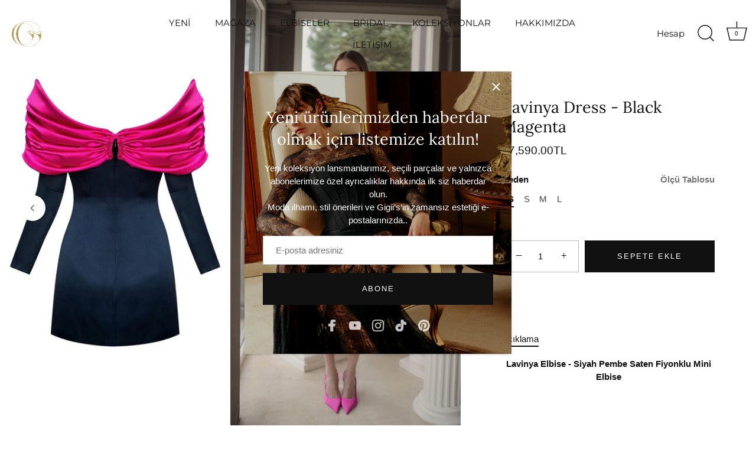

--- FILE ---
content_type: text/html; charset=utf-8
request_url: https://www.gigiis.com/products/lavinya
body_size: 47989
content:
<!doctype html>
<html class="no-js" lang="tr">
<head>
	<script src="//www.gigiis.com/cdn/shop/files/pandectes-rules.js?v=4463370775834053635"></script>
	
	
  <!-- Showcase 7.0.0 -->
<!-- Google Tag Manager -->
<script>(function(w,d,s,l,i){w[l]=w[l]||[];w[l].push({'gtm.start':
    new Date().getTime(),event:'gtm.js'});var f=d.getElementsByTagName(s)[0],
    j=d.createElement(s),dl=l!='dataLayer'?'&l='+l:'';j.async=true;j.src=
    'https://www.googletagmanager.com/gtm.js?id='+i+dl;f.parentNode.insertBefore(j,f);
})(window,document,'script','dataLayer','GTM-MWWF7JR');

</script>
<!-- End Google Tag Manager -->
  <meta charset="utf-8" />
<meta name="viewport" content="width=device-width,initial-scale=1.0" />
<meta http-equiv="X-UA-Compatible" content="IE=edge">

<link rel="preconnect" href="https://cdn.shopify.com" crossorigin>
<link rel="preconnect" href="https://fonts.shopify.com" crossorigin>
<link rel="preconnect" href="https://monorail-edge.shopifysvc.com"><link rel="preload" as="font" href="//www.gigiis.com/cdn/fonts/montserrat/montserrat_n4.81949fa0ac9fd2021e16436151e8eaa539321637.woff2" type="font/woff2" crossorigin><link rel="preload" as="font" href="//www.gigiis.com/cdn/fonts/lora/lora_n4.9a60cb39eff3bfbc472bac5b3c5c4d7c878f0a8d.woff2" type="font/woff2" crossorigin><link rel="preload" as="font" href="//www.gigiis.com/cdn/fonts/jost/jost_n4.d47a1b6347ce4a4c9f437608011273009d91f2b7.woff2" type="font/woff2" crossorigin><link rel="preload" href="//www.gigiis.com/cdn/shop/t/47/assets/vendor.min.js?v=36987075639955835061695732025" as="script">
<link rel="preload" href="//www.gigiis.com/cdn/shop/t/47/assets/theme.js?v=149511462584908395691695732025" as="script"><link rel="icon" href="//www.gigiis.com/cdn/shop/files/Gigii_s_Logo_Gold.png?crop=center&height=48&v=1654185891&width=48" type="image/png">
<style>
    
    
    
    
    
    
    @font-face {
  font-family: Lora;
  font-weight: 400;
  font-style: normal;
  font-display: swap;
  src: url("//www.gigiis.com/cdn/fonts/lora/lora_n4.9a60cb39eff3bfbc472bac5b3c5c4d7c878f0a8d.woff2") format("woff2"),
       url("//www.gigiis.com/cdn/fonts/lora/lora_n4.4d935d2630ceaf34d2e494106075f8d9f1257d25.woff") format("woff");
}

    @font-face {
  font-family: Montserrat;
  font-weight: 400;
  font-style: normal;
  font-display: swap;
  src: url("//www.gigiis.com/cdn/fonts/montserrat/montserrat_n4.81949fa0ac9fd2021e16436151e8eaa539321637.woff2") format("woff2"),
       url("//www.gigiis.com/cdn/fonts/montserrat/montserrat_n4.a6c632ca7b62da89c3594789ba828388aac693fe.woff") format("woff");
}

    @font-face {
  font-family: Jost;
  font-weight: 400;
  font-style: normal;
  font-display: swap;
  src: url("//www.gigiis.com/cdn/fonts/jost/jost_n4.d47a1b6347ce4a4c9f437608011273009d91f2b7.woff2") format("woff2"),
       url("//www.gigiis.com/cdn/fonts/jost/jost_n4.791c46290e672b3f85c3d1c651ef2efa3819eadd.woff") format("woff");
}

  </style>

  <meta name="theme-color" content="#111111">

  <style data-shopify>
    :root {
      --viewport-height: 100vh;
      --viewport-height-first-section: 100vh;
      --nav-height: 0;
    }
  </style>

  <link href="//www.gigiis.com/cdn/shop/t/47/assets/styles.css?v=161021715166717374861759333095" rel="stylesheet" type="text/css" media="all" />
<script>window.performance && window.performance.mark && window.performance.mark('shopify.content_for_header.start');</script><meta name="facebook-domain-verification" content="gfdc88p70aar7zmy9wo6ren0qvga12">
<meta name="google-site-verification" content="ueQMpQWqmicqAvTk_nLX4zaYKDeZT-VIOIrpxSeLFdI">
<meta id="shopify-digital-wallet" name="shopify-digital-wallet" content="/55821140147/digital_wallets/dialog">
<link rel="alternate" type="application/json+oembed" href="https://www.gigiis.com/products/lavinya.oembed">
<script async="async" src="/checkouts/internal/preloads.js?locale=tr-TR"></script>
<script id="shopify-features" type="application/json">{"accessToken":"e497c3ad63a15e501d8142cdda431d84","betas":["rich-media-storefront-analytics"],"domain":"www.gigiis.com","predictiveSearch":true,"shopId":55821140147,"locale":"tr"}</script>
<script>var Shopify = Shopify || {};
Shopify.shop = "gigiis-tr.myshopify.com";
Shopify.locale = "tr";
Shopify.currency = {"active":"TRY","rate":"1.0"};
Shopify.country = "TR";
Shopify.theme = {"name":"Analyzify v3.3 | Adv. GDPR Kurulum (10.05.24)","id":136787951848,"schema_name":"Showcase","schema_version":"7.0.0","theme_store_id":677,"role":"main"};
Shopify.theme.handle = "null";
Shopify.theme.style = {"id":null,"handle":null};
Shopify.cdnHost = "www.gigiis.com/cdn";
Shopify.routes = Shopify.routes || {};
Shopify.routes.root = "/";</script>
<script type="module">!function(o){(o.Shopify=o.Shopify||{}).modules=!0}(window);</script>
<script>!function(o){function n(){var o=[];function n(){o.push(Array.prototype.slice.apply(arguments))}return n.q=o,n}var t=o.Shopify=o.Shopify||{};t.loadFeatures=n(),t.autoloadFeatures=n()}(window);</script>
<script id="shop-js-analytics" type="application/json">{"pageType":"product"}</script>
<script defer="defer" async type="module" src="//www.gigiis.com/cdn/shopifycloud/shop-js/modules/v2/client.init-shop-cart-sync_CjtpSPzS.tr.esm.js"></script>
<script defer="defer" async type="module" src="//www.gigiis.com/cdn/shopifycloud/shop-js/modules/v2/chunk.common_Br-fhcC1.esm.js"></script>
<script type="module">
  await import("//www.gigiis.com/cdn/shopifycloud/shop-js/modules/v2/client.init-shop-cart-sync_CjtpSPzS.tr.esm.js");
await import("//www.gigiis.com/cdn/shopifycloud/shop-js/modules/v2/chunk.common_Br-fhcC1.esm.js");

  window.Shopify.SignInWithShop?.initShopCartSync?.({"fedCMEnabled":true,"windoidEnabled":true});

</script>
<script>(function() {
  var isLoaded = false;
  function asyncLoad() {
    if (isLoaded) return;
    isLoaded = true;
    var urls = ["","https:\/\/loox.io\/widget\/OBdrTPkXzh\/loox.1676042763882.js?shop=gigiis-tr.myshopify.com","https:\/\/cdn.shopify.com\/s\/files\/1\/0558\/2114\/0147\/t\/47\/assets\/yoast-active-script.js?v=1703013475\u0026shop=gigiis-tr.myshopify.com"];
    for (var i = 0; i < urls.length; i++) {
      var s = document.createElement('script');
      s.type = 'text/javascript';
      s.async = true;
      s.src = urls[i];
      var x = document.getElementsByTagName('script')[0];
      x.parentNode.insertBefore(s, x);
    }
  };
  if(window.attachEvent) {
    window.attachEvent('onload', asyncLoad);
  } else {
    window.addEventListener('load', asyncLoad, false);
  }
})();</script>
<script id="__st">var __st={"a":55821140147,"offset":10800,"reqid":"f1e9cfcc-0c74-4a60-9da4-7dc5addffa35-1768995255","pageurl":"www.gigiis.com\/products\/lavinya","u":"7bbd90d58ba5","p":"product","rtyp":"product","rid":8127864963304};</script>
<script>window.ShopifyPaypalV4VisibilityTracking = true;</script>
<script id="captcha-bootstrap">!function(){'use strict';const t='contact',e='account',n='new_comment',o=[[t,t],['blogs',n],['comments',n],[t,'customer']],c=[[e,'customer_login'],[e,'guest_login'],[e,'recover_customer_password'],[e,'create_customer']],r=t=>t.map((([t,e])=>`form[action*='/${t}']:not([data-nocaptcha='true']) input[name='form_type'][value='${e}']`)).join(','),a=t=>()=>t?[...document.querySelectorAll(t)].map((t=>t.form)):[];function s(){const t=[...o],e=r(t);return a(e)}const i='password',u='form_key',d=['recaptcha-v3-token','g-recaptcha-response','h-captcha-response',i],f=()=>{try{return window.sessionStorage}catch{return}},m='__shopify_v',_=t=>t.elements[u];function p(t,e,n=!1){try{const o=window.sessionStorage,c=JSON.parse(o.getItem(e)),{data:r}=function(t){const{data:e,action:n}=t;return t[m]||n?{data:e,action:n}:{data:t,action:n}}(c);for(const[e,n]of Object.entries(r))t.elements[e]&&(t.elements[e].value=n);n&&o.removeItem(e)}catch(o){console.error('form repopulation failed',{error:o})}}const l='form_type',E='cptcha';function T(t){t.dataset[E]=!0}const w=window,h=w.document,L='Shopify',v='ce_forms',y='captcha';let A=!1;((t,e)=>{const n=(g='f06e6c50-85a8-45c8-87d0-21a2b65856fe',I='https://cdn.shopify.com/shopifycloud/storefront-forms-hcaptcha/ce_storefront_forms_captcha_hcaptcha.v1.5.2.iife.js',D={infoText:'hCaptcha ile korunuyor',privacyText:'Gizlilik',termsText:'Koşullar'},(t,e,n)=>{const o=w[L][v],c=o.bindForm;if(c)return c(t,g,e,D).then(n);var r;o.q.push([[t,g,e,D],n]),r=I,A||(h.body.append(Object.assign(h.createElement('script'),{id:'captcha-provider',async:!0,src:r})),A=!0)});var g,I,D;w[L]=w[L]||{},w[L][v]=w[L][v]||{},w[L][v].q=[],w[L][y]=w[L][y]||{},w[L][y].protect=function(t,e){n(t,void 0,e),T(t)},Object.freeze(w[L][y]),function(t,e,n,w,h,L){const[v,y,A,g]=function(t,e,n){const i=e?o:[],u=t?c:[],d=[...i,...u],f=r(d),m=r(i),_=r(d.filter((([t,e])=>n.includes(e))));return[a(f),a(m),a(_),s()]}(w,h,L),I=t=>{const e=t.target;return e instanceof HTMLFormElement?e:e&&e.form},D=t=>v().includes(t);t.addEventListener('submit',(t=>{const e=I(t);if(!e)return;const n=D(e)&&!e.dataset.hcaptchaBound&&!e.dataset.recaptchaBound,o=_(e),c=g().includes(e)&&(!o||!o.value);(n||c)&&t.preventDefault(),c&&!n&&(function(t){try{if(!f())return;!function(t){const e=f();if(!e)return;const n=_(t);if(!n)return;const o=n.value;o&&e.removeItem(o)}(t);const e=Array.from(Array(32),(()=>Math.random().toString(36)[2])).join('');!function(t,e){_(t)||t.append(Object.assign(document.createElement('input'),{type:'hidden',name:u})),t.elements[u].value=e}(t,e),function(t,e){const n=f();if(!n)return;const o=[...t.querySelectorAll(`input[type='${i}']`)].map((({name:t})=>t)),c=[...d,...o],r={};for(const[a,s]of new FormData(t).entries())c.includes(a)||(r[a]=s);n.setItem(e,JSON.stringify({[m]:1,action:t.action,data:r}))}(t,e)}catch(e){console.error('failed to persist form',e)}}(e),e.submit())}));const S=(t,e)=>{t&&!t.dataset[E]&&(n(t,e.some((e=>e===t))),T(t))};for(const o of['focusin','change'])t.addEventListener(o,(t=>{const e=I(t);D(e)&&S(e,y())}));const B=e.get('form_key'),M=e.get(l),P=B&&M;t.addEventListener('DOMContentLoaded',(()=>{const t=y();if(P)for(const e of t)e.elements[l].value===M&&p(e,B);[...new Set([...A(),...v().filter((t=>'true'===t.dataset.shopifyCaptcha))])].forEach((e=>S(e,t)))}))}(h,new URLSearchParams(w.location.search),n,t,e,['guest_login'])})(!0,!0)}();</script>
<script integrity="sha256-4kQ18oKyAcykRKYeNunJcIwy7WH5gtpwJnB7kiuLZ1E=" data-source-attribution="shopify.loadfeatures" defer="defer" src="//www.gigiis.com/cdn/shopifycloud/storefront/assets/storefront/load_feature-a0a9edcb.js" crossorigin="anonymous"></script>
<script data-source-attribution="shopify.dynamic_checkout.dynamic.init">var Shopify=Shopify||{};Shopify.PaymentButton=Shopify.PaymentButton||{isStorefrontPortableWallets:!0,init:function(){window.Shopify.PaymentButton.init=function(){};var t=document.createElement("script");t.src="https://www.gigiis.com/cdn/shopifycloud/portable-wallets/latest/portable-wallets.tr.js",t.type="module",document.head.appendChild(t)}};
</script>
<script data-source-attribution="shopify.dynamic_checkout.buyer_consent">
  function portableWalletsHideBuyerConsent(e){var t=document.getElementById("shopify-buyer-consent"),n=document.getElementById("shopify-subscription-policy-button");t&&n&&(t.classList.add("hidden"),t.setAttribute("aria-hidden","true"),n.removeEventListener("click",e))}function portableWalletsShowBuyerConsent(e){var t=document.getElementById("shopify-buyer-consent"),n=document.getElementById("shopify-subscription-policy-button");t&&n&&(t.classList.remove("hidden"),t.removeAttribute("aria-hidden"),n.addEventListener("click",e))}window.Shopify?.PaymentButton&&(window.Shopify.PaymentButton.hideBuyerConsent=portableWalletsHideBuyerConsent,window.Shopify.PaymentButton.showBuyerConsent=portableWalletsShowBuyerConsent);
</script>
<script data-source-attribution="shopify.dynamic_checkout.cart.bootstrap">document.addEventListener("DOMContentLoaded",(function(){function t(){return document.querySelector("shopify-accelerated-checkout-cart, shopify-accelerated-checkout")}if(t())Shopify.PaymentButton.init();else{new MutationObserver((function(e,n){t()&&(Shopify.PaymentButton.init(),n.disconnect())})).observe(document.body,{childList:!0,subtree:!0})}}));
</script>

<script>window.performance && window.performance.mark && window.performance.mark('shopify.content_for_header.end');</script><script>
    document.documentElement.className = document.documentElement.className.replace('no-js', 'js');
    window.theme = window.theme || {};
    
      theme.money_format_with_code_preference = "{{amount}}TL";
    
    theme.money_format = "{{amount}}TL";
    theme.money_container = '.theme-money';
    theme.strings = {
      previous: "Önceki",
      next: "Sonraki",
      close: "Kapat",
      addressError: "Bu adres aranırken hata oluştu",
      addressNoResults: "Bu adres için sonuç yok",
      addressQueryLimit: "Google API kullanım sınırını aştınız. \u003ca href=\"https:\/\/developers.google.com\/maps\/premium\/usage-limits\"\u003ePremium Plana\u003c\/a\u003e yükseltmeyi düşünün.",
      authError: "Google Haritalar API Anahtarınızın kimliği doğrulanırken bir sorun oluştu.",
      back: "Geri",
      cartConfirmation: "Devam etmeden önce şartlar ve koşulları kabul etmelisiniz.",
      loadMore: "Daha fazla yükle",
      infiniteScrollNoMore: "Başka sonuç yok",
      priceNonExistent: "Kullanılamaz",
      buttonDefault: "Sepete Ekle",
      buttonPreorder: "Ön sipariş",
      buttonNoStock: "Stoklar tükendi",
      buttonNoVariant: "Kullanılamaz",
      variantNoStock: "Tükendi",
      unitPriceSeparator: "\/",
      colorBoxPrevious: "Öncesi",
      colorBoxNext: "Sonraki",
      colorBoxClose: "Yakın",
      navigateHome: "Ana Sayfa",
      productAddingToCart: "Ekleme",
      productAddedToCart: "Sepete eklendi",
      popupWasAdded: "Sepetinize eklendi",
      popupCheckout: "Alışverişi Tamamla",
      popupContinueShopping: "Alışverişe devam",
      onlyXLeft: "[[ quantity ]] Stokta var",
      priceSoldOut: "Tükendi",
      inventoryLowStock: "Az stok",
      inventoryInStock: "Stokta",
      loading: "Yükleniyor...",
      viewCart: "Sepeti görüntüle",
      page: "Sayfa {{ sayfa }}",
      imageSlider: "Görüntü kaydırıcı",
      clearAll: "Tümünü sil"
    };
    theme.routes = {
      root_url: '/',
      cart_url: '/cart',
      cart_add_url: '/cart/add',
      cart_change_url: '/cart/change',
      cart_update_url: '/cart/update.js',
      checkout: '/checkout'
    };
    theme.settings = {
      animationEnabledDesktop: false,
      animationEnabledMobile: true
    };

    theme.checkViewportFillers = function(){
      var toggleState = false;
      var elPageContent = document.getElementById('page-content');
      if(elPageContent) {
        var elOverlapSection = elPageContent.querySelector('.header-overlap-section');
        if (elOverlapSection) {
          var padding = parseInt(getComputedStyle(elPageContent).getPropertyValue('padding-top'));
          toggleState = ((Math.round(elOverlapSection.offsetTop) - padding) === 0);
        }
      }
      if(toggleState) {
        document.getElementsByTagName('body')[0].classList.add('header-section-overlap');
      } else {
        document.getElementsByTagName('body')[0].classList.remove('header-section-overlap');
      }
    };

    theme.assessAltLogo = function(){
      var elsOverlappers = document.querySelectorAll('.needs-alt-logo');
      var useAltLogo = false;
      if(elsOverlappers.length) {
        var elSiteControl = document.querySelector('#site-control');
        var elSiteControlInner = document.querySelector('#site-control .site-control__inner');
        var headerMid = elSiteControlInner.offsetTop + elSiteControl.offsetTop + elSiteControlInner.offsetHeight / 2;
        Array.prototype.forEach.call(elsOverlappers, function(el, i){
          var thisTop = el.getBoundingClientRect().top;
          var thisBottom = thisTop + el.offsetHeight;
          if(headerMid > thisTop && headerMid < thisBottom) {
            useAltLogo = true;
            return false;
          }
        });
      }
      if(useAltLogo) {
        document.getElementsByTagName('body')[0].classList.add('use-alt-logo');
      } else {
        document.getElementsByTagName('body')[0].classList.remove('use-alt-logo');
      }
    };
  </script>

	<script>var loox_global_hash = '1768316551147';</script><style>.loox-reviews-default { max-width: 1200px; margin: 0 auto; }.loox-rating .loox-icon { color:#B59A57; }
:root { --lxs-rating-icon-color: #B59A57; }</style>


  <script id="hukmegamenu-data" type="application/json">{}</script>
  

    

    

    
  
<!-- BEGIN app block: shopify://apps/geo-pro-geolocation/blocks/geopro/16fc5313-7aee-4e90-ac95-f50fc7c8b657 --><!-- This snippet is used to load Geo:Pro data on the storefront -->
<meta class='geo-ip' content='[base64]'>
<!-- This snippet initializes the plugin -->
<script async>
  try {
    const loadGeoPro=()=>{let e=e=>{if(!e||e.isCrawler||"success"!==e.message){window.geopro_cancel="1";return}let o=e.isAdmin?"el-geoip-location-admin":"el-geoip-location",s=Date.now()+864e5;localStorage.setItem(o,JSON.stringify({value:e.data,expires:s})),e.isAdmin&&localStorage.setItem("el-geoip-admin",JSON.stringify({value:"1",expires:s}))},o=new XMLHttpRequest;o.open("GET","https://geo.geoproapp.com?x-api-key=91e359ab7-2b63-539e-1de2-c4bf731367a7",!0),o.responseType="json",o.onload=()=>e(200===o.status?o.response:null),o.send()},load=!["el-geoip-location-admin","el-geoip-location"].some(e=>{try{let o=JSON.parse(localStorage.getItem(e));return o&&o.expires>Date.now()}catch(s){return!1}});load&&loadGeoPro();
  } catch(e) {
    console.warn('Geo:Pro error', e);
    window.geopro_cancel = '1';
  }
</script>
<script src="https://cdn.shopify.com/extensions/019b746b-26da-7a64-a671-397924f34f11/easylocation-195/assets/easylocation-storefront.min.js" type="text/javascript" async></script>


<!-- END app block --><!-- BEGIN app block: shopify://apps/pandectes-gdpr/blocks/banner/58c0baa2-6cc1-480c-9ea6-38d6d559556a -->
  
    
      <!-- TCF is active, scripts are loaded above -->
      
      <script>
        
          window.PandectesSettings = {"store":{"id":55821140147,"plan":"plus","theme":"Analyzify v3 | Adv. Kurulum (03.10.23)","primaryLocale":"tr","adminMode":false,"headless":false,"storefrontRootDomain":"","checkoutRootDomain":"","storefrontAccessToken":""},"tsPublished":1743152010,"declaration":{"showPurpose":false,"showProvider":false,"declIntroText":"Web sitesi işlevselliğini optimize etmek, performansı analiz etmek ve size kişiselleştirilmiş deneyim sunmak için çerezleri kullanıyoruz. Bazı çerezler web sitesinin düzgün çalışması ve çalışması için gereklidir. Bu çerezler devre dışı bırakılamaz. Bu pencerede çerez tercihlerinizi yönetebilirsiniz.","showDateGenerated":true},"language":{"unpublished":[],"languageMode":"Single","fallbackLanguage":"tr","languageDetection":"browser","languagesSupported":[]},"texts":{"managed":{"headerText":{"en":"We respect your privacy","tr":"Senin gizliliğine saygı duyuyoruz"},"consentText":{"en":"This website uses cookies to ensure you get the best experience.","tr":"Bu web sitesi en iyi deneyimi yaşamanızı sağlamak için çerezleri kullanır."},"linkText":{"en":"Learn more","tr":"Daha fazla bilgi edin!"},"imprintText":{"en":"Imprint","tr":"Imprint"},"allowButtonText":{"en":"Accept","tr":"Kabul Et"},"denyButtonText":{"en":"Decline","tr":"Reddet"},"dismissButtonText":{"en":"Ok","tr":"TAMAM"},"leaveSiteButtonText":{"en":"Leave this site","tr":"Leave this site"},"preferencesButtonText":{"en":"Preferences","tr":"Ayarlar"},"cookiePolicyText":{"en":"Cookie policy","tr":"Çerez Politikası"},"preferencesPopupTitleText":{"en":"Manage consent preferences","tr":"İzin tercihlerini yönetin"},"preferencesPopupIntroText":{"en":"We use cookies to optimize website functionality, analyze the performance, and provide personalized experience to you. Some cookies are essential to make the website operate and function correctly. Those cookies cannot be disabled. In this window you can manage your preference of cookies.","tr":"Web sitesi işlevselliğini optimize etmek, performansı analiz etmek ve size kişiselleştirilmiş bir deneyim sunmak için çerezleri kullanıyoruz. Bazı çerezler, web sitesinin düzgün çalışması için gereklidir ve devre dışı bırakılamaz. Bu pencereden çerez tercihlerinizi yönetebilirsiniz."},"preferencesPopupSaveButtonText":{"en":"Save preferences","tr":"Ayarları Kaydet"},"preferencesPopupCloseButtonText":{"en":"Close","tr":"Kapat"},"preferencesPopupAcceptAllButtonText":{"en":"Accept all","tr":"Hepsini kabul et"},"preferencesPopupRejectAllButtonText":{"en":"Reject all","tr":"Hepsini reddet"},"cookiesDetailsText":{"en":"Cookies details","tr":"Çerez ayrıntıları"},"preferencesPopupAlwaysAllowedText":{"en":"Always allowed","tr":"Her zaman izin verilir\t"},"accessSectionParagraphText":{"en":"You have the right to request access to your data at any time.","tr":"İstediğiniz zaman verilerinize erişim talep etme hakkına sahipsiniz."},"accessSectionTitleText":{"en":"Data portability","tr":"Veri taşınabilirliği"},"accessSectionAccountInfoActionText":{"en":"Personal data"},"accessSectionDownloadReportActionText":{"en":"Request export"},"accessSectionGDPRRequestsActionText":{"en":"Data subject requests"},"accessSectionOrdersRecordsActionText":{"en":"Orders"},"rectificationSectionParagraphText":{"en":"You have the right to request your data to be updated whenever you think it is appropriate.","tr":"Verilerinizin uygun olduğunu düşündüğünüzde güncellenmesini talep etme hakkına sahipsiniz."},"rectificationSectionTitleText":{"en":"Data Rectification","tr":"Veri Düzeltme"},"rectificationCommentPlaceholder":{"en":"Describe what you want to be updated"},"rectificationCommentValidationError":{"en":"Comment is required"},"rectificationSectionEditAccountActionText":{"en":"Request an update"},"erasureSectionTitleText":{"en":"Right to be forgotten","tr":"Unutulma hakkı"},"erasureSectionParagraphText":{"en":"You have the right to ask all your data to be erased. After that, you will no longer be able to access your account.","tr":"Tüm verilerinizin silinmesini isteme hakkına sahipsiniz. Bundan sonra artık hesabınıza erişemeyeceksiniz."},"erasureSectionRequestDeletionActionText":{"en":"Request personal data deletion"},"consentDate":{"en":"Consent date"},"consentId":{"en":"Consent ID"},"consentSectionChangeConsentActionText":{"en":"Change consent preference"},"consentSectionConsentedText":{"en":"You consented to the cookies policy of this website on"},"consentSectionNoConsentText":{"en":"You have not consented to the cookies policy of this website."},"consentSectionTitleText":{"en":"Your cookie consent"},"consentStatus":{"en":"Consent preference"},"confirmationFailureMessage":{"en":"Your request was not verified. Please try again and if problem persists, contact store owner for assistance"},"confirmationFailureTitle":{"en":"A problem occurred"},"confirmationSuccessMessage":{"en":"We will soon get back to you as to your request."},"confirmationSuccessTitle":{"en":"Your request is verified"},"guestsSupportEmailFailureMessage":{"en":"Your request was not submitted. Please try again and if problem persists, contact store owner for assistance."},"guestsSupportEmailFailureTitle":{"en":"A problem occurred"},"guestsSupportEmailPlaceholder":{"en":"E-mail address"},"guestsSupportEmailSuccessMessage":{"en":"If you are registered as a customer of this store, you will soon receive an email with instructions on how to proceed."},"guestsSupportEmailSuccessTitle":{"en":"Thank you for your request"},"guestsSupportEmailValidationError":{"en":"Email is not valid"},"guestsSupportInfoText":{"en":"Please login with your customer account to further proceed."},"submitButton":{"en":"Submit"},"submittingButton":{"en":"Submitting..."},"cancelButton":{"en":"Cancel"},"declIntroText":{"en":"We use cookies to optimize website functionality, analyze the performance, and provide personalized experience to you. Some cookies are essential to make the website operate and function correctly. Those cookies cannot be disabled. In this window you can manage your preference of cookies.","tr":"Web sitesi işlevselliğini optimize etmek, performansı analiz etmek ve size kişiselleştirilmiş deneyim sunmak için çerezleri kullanıyoruz. Bazı çerezler web sitesinin düzgün çalışması ve çalışması için gereklidir. Bu çerezler devre dışı bırakılamaz. Bu pencerede çerez tercihlerinizi yönetebilirsiniz."},"declName":{"en":"Name"},"declPurpose":{"en":"Purpose"},"declType":{"en":"Type"},"declRetention":{"en":"Retention"},"declProvider":{"en":"Provider"},"declFirstParty":{"en":"First-party"},"declThirdParty":{"en":"Third-party"},"declSeconds":{"en":"seconds"},"declMinutes":{"en":"minutes"},"declHours":{"en":"hours"},"declDays":{"en":"days"},"declMonths":{"en":"months"},"declYears":{"en":"years"},"declSession":{"en":"Session"},"declDomain":{"en":"Domain"},"declPath":{"en":"Path"}},"categories":{"strictlyNecessaryCookiesTitleText":{"en":"Strictly necessary cookies","tr":"Kesinlikle gerekli çerezler"},"strictlyNecessaryCookiesDescriptionText":{"en":"These cookies are essential in order to enable you to move around the website and use its features, such as accessing secure areas of the website. The website cannot function properly without these cookies.","tr":"Bu çerezler, web sitesinde gezinmenizi ve web sitesinin güvenli alanlarına erişim gibi özelliklerini kullanabilmenizi sağlamak için gereklidir. Bu çerezler olmadan web sitesi düzgün bir şekilde çalışamaz."},"functionalityCookiesTitleText":{"en":"Functional cookies","tr":"İşlevsel çerezler"},"functionalityCookiesDescriptionText":{"en":"These cookies enable the site to provide enhanced functionality and personalisation. They may be set by us or by third party providers whose services we have added to our pages. If you do not allow these cookies then some or all of these services may not function properly.","tr":"Bu çerezler sitenin gelişmiş işlevsellik ve kişiselleştirme sunmasına olanak tanır. Bunlar bizim tarafımızdan veya hizmetlerini sayfalarımıza eklediğimiz üçüncü taraf sağlayıcılar tarafından belirlenebilir. Bu çerezlere izin vermezseniz bu hizmetlerin bir kısmı veya tamamı düzgün çalışmayabilir."},"performanceCookiesTitleText":{"en":"Performance cookies","tr":"Performans çerezleri"},"performanceCookiesDescriptionText":{"en":"These cookies enable us to monitor and improve the performance of our website. For example, they allow us to count visits, identify traffic sources and see which parts of the site are most popular.","tr":"Bu çerezler web sitemizin performansını izlememize ve iyileştirmemize olanak sağlar. Örneğin, ziyaretleri saymamıza, trafik kaynaklarını belirlememize ve sitenin hangi bölümlerinin en popüler olduğunu görmemize olanak tanırlar."},"targetingCookiesTitleText":{"en":"Targeting cookies","tr":"Hedefleme çerezleri"},"targetingCookiesDescriptionText":{"en":"These cookies may be set through our site by our advertising partners. They may be used by those companies to build a profile of your interests and show you relevant adverts on other sites.    They do not store directly personal information, but are based on uniquely identifying your browser and internet device. If you do not allow these cookies, you will experience less targeted advertising.","tr":"Bu çerezler sitemiz aracılığıyla reklam ortaklarımız tarafından ayarlanabilir. Bu şirketler tarafından ilgi alanlarınızın profilini oluşturmak ve diğer sitelerde size alakalı reklamlar göstermek için kullanılabilirler. Doğrudan kişisel bilgileri saklamazlar, ancak tarayıcınızın ve internet cihazınızın benzersiz şekilde tanımlanmasına dayanırlar. Bu çerezlere izin vermezseniz daha az hedefli reklamla karşılaşırsınız."},"unclassifiedCookiesTitleText":{"en":"Unclassified cookies","tr":"Sınıflandırılmamış çerezler"},"unclassifiedCookiesDescriptionText":{"en":"Unclassified cookies are cookies that we are in the process of classifying, together with the providers of individual cookies.","tr":"Sınıflandırılmamış çerezler, bireysel çerez sağlayıcılarıyla birlikte sınıflandırma sürecinde olduğumuz çerezlerdir."}},"auto":{}},"library":{"previewMode":false,"fadeInTimeout":0,"defaultBlocked":0,"showLink":true,"showImprintLink":false,"showGoogleLink":true,"enabled":true,"cookie":{"expiryDays":365,"secure":true,"domain":""},"dismissOnScroll":false,"dismissOnWindowClick":false,"dismissOnTimeout":false,"palette":{"popup":{"background":"#FFFFFF","backgroundForCalculations":{"a":1,"b":255,"g":255,"r":255},"text":"#B59A57"},"button":{"background":"transparent","backgroundForCalculations":{"a":1,"b":255,"g":255,"r":255},"text":"#B59A57","textForCalculation":{"a":1,"b":87,"g":154,"r":181},"border":"#B59A57"}},"content":{"href":"https://gigiis-tr.myshopify.com/policies/privacy-policy","imprintHref":"/","close":"&#10005;","target":"_blank","logo":"<img class=\"cc-banner-logo\" style=\"max-height: 40px;\" src=\"https://gigiis-tr.myshopify.com/cdn/shop/files/pandectes-banner-logo.png\" alt=\"logo\" />"},"window":"<div role=\"dialog\" aria-live=\"polite\" aria-label=\"cookieconsent\" aria-describedby=\"cookieconsent:desc\" id=\"pandectes-banner\" class=\"cc-window-wrapper cc-bottom-wrapper\"><div class=\"pd-cookie-banner-window cc-window {{classes}}\"><!--googleoff: all-->{{children}}<!--googleon: all--></div></div>","compliance":{"custom":"<div class=\"cc-compliance cc-highlight\">{{preferences}}{{dismiss}}</div>"},"type":"custom","layouts":{"basic":"{{logo}}{{messagelink}}{{compliance}}{{close}}"},"position":"bottom","theme":"wired","revokable":false,"animateRevokable":false,"revokableReset":false,"revokableLogoUrl":"https://gigiis-tr.myshopify.com/cdn/shop/files/pandectes-reopen-logo.png","revokablePlacement":"bottom-left","revokableMarginHorizontal":15,"revokableMarginVertical":15,"static":false,"autoAttach":true,"hasTransition":true,"blacklistPage":[""],"elements":{"close":"<button aria-label=\"dismiss cookie message\" type=\"button\" tabindex=\"0\" class=\"cc-close\">{{close}}</button>","dismiss":"<button aria-label=\"dismiss cookie message\" type=\"button\" tabindex=\"0\" class=\"cc-btn cc-btn-decision cc-dismiss\">{{dismiss}}</button>","allow":"<button aria-label=\"allow cookies\" type=\"button\" tabindex=\"0\" class=\"cc-btn cc-btn-decision cc-allow\">{{allow}}</button>","deny":"<button aria-label=\"deny cookies\" type=\"button\" tabindex=\"0\" class=\"cc-btn cc-btn-decision cc-deny\">{{deny}}</button>","preferences":"<button aria-label=\"settings cookies\" tabindex=\"0\" type=\"button\" class=\"cc-btn cc-settings\" onclick=\"Pandectes.fn.openPreferences()\">{{preferences}}</button>"}},"geolocation":{"brOnly":false,"caOnly":false,"chOnly":false,"euOnly":false,"jpOnly":false,"thOnly":false,"zaOnly":false,"canadaOnly":false,"globalVisibility":true},"dsr":{"guestsSupport":false,"accessSectionDownloadReportAuto":false},"banner":{"resetTs":1715266008,"extraCss":"        .cc-banner-logo {max-width: 24em!important;}    @media(min-width: 768px) {.cc-window.cc-floating{max-width: 24em!important;width: 24em!important;}}    .cc-message, .pd-cookie-banner-window .cc-header, .cc-logo {text-align: left}    .cc-window-wrapper{z-index: 2147483647;}    .cc-window{z-index: 2147483647;font-family: inherit;}    .pd-cookie-banner-window .cc-header{font-family: inherit;}    .pd-cp-ui{font-family: inherit; background-color: #FFFFFF;color:#B59A57;}    button.pd-cp-btn, a.pd-cp-btn{}    input + .pd-cp-preferences-slider{background-color: rgba(181, 154, 87, 0.3)}    .pd-cp-scrolling-section::-webkit-scrollbar{background-color: rgba(181, 154, 87, 0.3)}    input:checked + .pd-cp-preferences-slider{background-color: rgba(181, 154, 87, 1)}    .pd-cp-scrolling-section::-webkit-scrollbar-thumb {background-color: rgba(181, 154, 87, 1)}    .pd-cp-ui-close{color:#B59A57;}    .pd-cp-preferences-slider:before{background-color: #FFFFFF}    .pd-cp-title:before {border-color: #B59A57!important}    .pd-cp-preferences-slider{background-color:#B59A57}    .pd-cp-toggle{color:#B59A57!important}    @media(max-width:699px) {.pd-cp-ui-close-top svg {fill: #B59A57}}    .pd-cp-toggle:hover,.pd-cp-toggle:visited,.pd-cp-toggle:active{color:#B59A57!important}    .pd-cookie-banner-window {box-shadow: 0 0 18px rgb(0 0 0 / 20%);}  ","customJavascript":{},"showPoweredBy":false,"logoHeight":40,"revokableTrigger":false,"hybridStrict":false,"cookiesBlockedByDefault":"0","isActive":true,"implicitSavePreferences":false,"cookieIcon":false,"blockBots":false,"showCookiesDetails":true,"hasTransition":true,"blockingPage":false,"showOnlyLandingPage":false,"leaveSiteUrl":"https://www.google.com","linkRespectStoreLang":false},"cookies":{"0":[{"name":"keep_alive","type":"http","domain":"www.gigiis.com","path":"/","provider":"Shopify","firstParty":true,"retention":"30 minute(s)","expires":30,"unit":"declMinutes","purpose":{"en":"Used when international domain redirection is enabled to determine if a request is the first one of a session.","tr":"Used in connection with buyer localization."}},{"name":"localization","type":"http","domain":"www.gigiis.com","path":"/","provider":"Shopify","firstParty":true,"retention":"1 year(s)","expires":1,"unit":"declYears","purpose":{"en":"Used to localize the cart to the correct country.","tr":"Shopify store localization"}},{"name":"secure_customer_sig","type":"http","domain":"www.gigiis.com","path":"/","provider":"Shopify","firstParty":true,"retention":"1 year(s)","expires":1,"unit":"declYears","purpose":{"en":"Used to identify a user after they sign into a shop as a customer so they do not need to log in again.","tr":"Used in connection with customer login."}},{"name":"_cmp_a","type":"http","domain":".gigiis.com","path":"/","provider":"Shopify","firstParty":false,"retention":"1 day(s)","expires":1,"unit":"declDays","purpose":{"en":"Used for managing customer privacy settings.","tr":"Used for managing customer privacy settings."}},{"name":"_tracking_consent","type":"http","domain":".gigiis.com","path":"/","provider":"Shopify","firstParty":false,"retention":"1 year(s)","expires":1,"unit":"declYears","purpose":{"en":"Used to store a user's preferences if a merchant has set up privacy rules in the visitor's region.","tr":"Tracking preferences."}},{"name":"secure_customer_sig","type":"http","domain":"eu.gigiis.com","path":"/","provider":"Shopify","firstParty":false,"retention":"1 year(s)","expires":1,"unit":"declYears","purpose":{"en":"Used to identify a user after they sign into a shop as a customer so they do not need to log in again.","tr":"Used in connection with customer login."}},{"name":"localization","type":"http","domain":"eu.gigiis.com","path":"/","provider":"Shopify","firstParty":false,"retention":"1 year(s)","expires":1,"unit":"declYears","purpose":{"en":"Used to localize the cart to the correct country.","tr":"Shopify store localization"}},{"name":"keep_alive","type":"http","domain":"eu.gigiis.com","path":"/","provider":"Shopify","firstParty":false,"retention":"30 minute(s)","expires":30,"unit":"declMinutes","purpose":{"en":"Used when international domain redirection is enabled to determine if a request is the first one of a session.","tr":"Used in connection with buyer localization."}}],"1":[{"name":"wpm-domain-test","type":"http","domain":"eu.gigiis.com","path":"/","provider":"Shopify","firstParty":false,"retention":"Session","expires":1,"unit":"declSeconds","purpose":{"en":"Used to test Shopify's Web Pixel Manager with the domain to make sure everything is working correctly.\t","tr":"Used to test the storage of parameters about products added to the cart or payment currency"}},{"name":"wpm-domain-test","type":"http","domain":"com","path":"/","provider":"Shopify","firstParty":false,"retention":"Session","expires":1,"unit":"declSeconds","purpose":{"en":"Used to test Shopify's Web Pixel Manager with the domain to make sure everything is working correctly.\t","tr":"Used to test the storage of parameters about products added to the cart or payment currency"}},{"name":"wpm-domain-test","type":"http","domain":"gigiis.com","path":"/","provider":"Shopify","firstParty":false,"retention":"Session","expires":1,"unit":"declSeconds","purpose":{"en":"Used to test Shopify's Web Pixel Manager with the domain to make sure everything is working correctly.\t","tr":"Used to test the storage of parameters about products added to the cart or payment currency"}}],"2":[{"name":"_shopify_y","type":"http","domain":".gigiis.com","path":"/","provider":"Shopify","firstParty":false,"retention":"1 year(s)","expires":1,"unit":"declYears","purpose":{"en":"Shopify analytics.","tr":"Shopify analytics."}},{"name":"_orig_referrer","type":"http","domain":".gigiis.com","path":"/","provider":"Shopify","firstParty":false,"retention":"2 ","expires":2,"unit":"declSession","purpose":{"en":"Allows merchant to identify where people are visiting them from.","tr":"Tracks landing pages."}},{"name":"_landing_page","type":"http","domain":".gigiis.com","path":"/","provider":"Shopify","firstParty":false,"retention":"2 ","expires":2,"unit":"declSession","purpose":{"en":"Capture the landing page of visitor when they come from other sites.","tr":"Tracks landing pages."}},{"name":"_gat","type":"http","domain":".gigiis.com","path":"/","provider":"Google","firstParty":false,"retention":"1 minute(s)","expires":1,"unit":"declMinutes","purpose":{"en":"Cookie is placed by Google Analytics to filter requests from bots.","tr":"Cookie is placed by Google Analytics to filter requests from bots."}},{"name":"_clck","type":"http","domain":".gigiis.com","path":"/","provider":"Microsoft","firstParty":false,"retention":"1 year(s)","expires":1,"unit":"declYears","purpose":{"en":"Used by Microsoft Clarity to store a unique user ID.","tr":"Used by Microsoft Clarity to store a unique user ID."}},{"name":"_gid","type":"http","domain":".gigiis.com","path":"/","provider":"Google","firstParty":false,"retention":"1 day(s)","expires":1,"unit":"declDays","purpose":{"en":"Cookie is placed by Google Analytics to count and track pageviews.","tr":"Cookie is placed by Google Analytics to count and track pageviews."}},{"name":"_shopify_sa_p","type":"http","domain":".gigiis.com","path":"/","provider":"Shopify","firstParty":false,"retention":"30 minute(s)","expires":30,"unit":"declMinutes","purpose":{"en":"Capture the landing page of visitor when they come from other sites to support marketing analytics.","tr":"Shopify analytics relating to marketing & referrals."}},{"name":"_shopify_s","type":"http","domain":".gigiis.com","path":"/","provider":"Shopify","firstParty":false,"retention":"30 minute(s)","expires":30,"unit":"declMinutes","purpose":{"en":"Used to identify a given browser session/shop combination. Duration is 30 minute rolling expiry of last use.","tr":"Shopify analytics."}},{"name":"_shopify_sa_t","type":"http","domain":".gigiis.com","path":"/","provider":"Shopify","firstParty":false,"retention":"30 minute(s)","expires":30,"unit":"declMinutes","purpose":{"en":"Capture the landing page of visitor when they come from other sites to support marketing analytics.","tr":"Shopify analytics relating to marketing & referrals."}},{"name":"_ga","type":"http","domain":".gigiis.com","path":"/","provider":"Google","firstParty":false,"retention":"1 year(s)","expires":1,"unit":"declYears","purpose":{"en":"Cookie is set by Google Analytics with unknown functionality","tr":"Cookie is set by Google Analytics with unknown functionality"}},{"name":"_clsk","type":"http","domain":".gigiis.com","path":"/","provider":"Microsoft","firstParty":false,"retention":"1 day(s)","expires":1,"unit":"declDays","purpose":{"en":"Used by Microsoft Clarity to store a unique user ID.\t","tr":"Used by Microsoft Clarity to store a unique user ID.\t"}},{"name":"_shopify_s","type":"http","domain":"com","path":"/","provider":"Shopify","firstParty":false,"retention":"Session","expires":1,"unit":"declSeconds","purpose":{"en":"Used to identify a given browser session/shop combination. Duration is 30 minute rolling expiry of last use.","tr":"Shopify analytics."}},{"name":"_ga_3F92ZCJJ62","type":"http","domain":".gigiis.com","path":"/","provider":"Google","firstParty":false,"retention":"1 year(s)","expires":1,"unit":"declYears","purpose":{"tr":""}},{"name":"_ga_7FWT3FP10J","type":"http","domain":".gigiis.com","path":"/","provider":"Google","firstParty":false,"retention":"1 year(s)","expires":1,"unit":"declYears","purpose":{"tr":""}},{"name":"_ga_CPN1YLQRG7","type":"http","domain":".gigiis.com","path":"/","provider":"Google","firstParty":false,"retention":"1 year(s)","expires":1,"unit":"declYears","purpose":{"tr":""}},{"name":"_ga_TE87D5KH61","type":"http","domain":".gigiis.com","path":"/","provider":"Google","firstParty":false,"retention":"1 year(s)","expires":1,"unit":"declYears","purpose":{"tr":""}}],"4":[{"name":"_gcl_au","type":"http","domain":".gigiis.com","path":"/","provider":"Google","firstParty":false,"retention":"3 month(s)","expires":3,"unit":"declMonths","purpose":{"en":"Cookie is placed by Google Tag Manager to track conversions.","tr":"Cookie is placed by Google Tag Manager to track conversions."}},{"name":"_ttp","type":"http","domain":".tiktok.com","path":"/","provider":"TikTok","firstParty":false,"retention":"1 year(s)","expires":1,"unit":"declYears","purpose":{"en":"To measure and improve the performance of your advertising campaigns and to personalize the user's experience (including ads) on TikTok.","tr":"To measure and improve the performance of your advertising campaigns and to personalize the user's experience (including ads) on TikTok."}},{"name":"_ttp","type":"http","domain":".gigiis.com","path":"/","provider":"TikTok","firstParty":false,"retention":"1 year(s)","expires":1,"unit":"declYears","purpose":{"en":"To measure and improve the performance of your advertising campaigns and to personalize the user's experience (including ads) on TikTok.","tr":"To measure and improve the performance of your advertising campaigns and to personalize the user's experience (including ads) on TikTok."}},{"name":"_fbp","type":"http","domain":".gigiis.com","path":"/","provider":"Facebook","firstParty":false,"retention":"3 month(s)","expires":3,"unit":"declMonths","purpose":{"en":"Cookie is placed by Facebook to track visits across websites.","tr":"Cookie is placed by Facebook to track visits across websites."}},{"name":"_tt_enable_cookie","type":"http","domain":".gigiis.com","path":"/","provider":"TikTok","firstParty":false,"retention":"1 year(s)","expires":1,"unit":"declYears","purpose":{"en":"Used to identify a visitor.","tr":"Used to identify a visitor."}},{"name":"IDE","type":"http","domain":".doubleclick.net","path":"/","provider":"Google","firstParty":false,"retention":"1 year(s)","expires":1,"unit":"declYears","purpose":{"en":"To measure the visitors’ actions after they click through from an advert. Expires after 1 year.","tr":"To measure the visitors’ actions after they click through from an advert. Expires after 1 year."}},{"name":"_scid","type":"http","domain":".gigiis.com","path":"/","provider":"Snapchat","firstParty":false,"retention":"1 year(s)","expires":1,"unit":"declYears","purpose":{"en":"Used by Snapchat to help identify a visitor.","tr":"Used by Snapchat to help identify a visitor."}},{"name":"MUID","type":"http","domain":".bing.com","path":"/","provider":"Microsoft","firstParty":false,"retention":"1 year(s)","expires":1,"unit":"declYears","purpose":{"en":"Cookie is placed by Microsoft to track visits across websites.","tr":"Cookie is placed by Microsoft to track visits across websites."}},{"name":"MUID","type":"http","domain":".clarity.ms","path":"/","provider":"Microsoft","firstParty":false,"retention":"1 year(s)","expires":1,"unit":"declYears","purpose":{"en":"Cookie is placed by Microsoft to track visits across websites.","tr":"Cookie is placed by Microsoft to track visits across websites."}},{"name":"_ama","type":"http","domain":"eu.gigiis.com","path":"/","provider":"Optimizely","firstParty":false,"retention":"1 year(s)","expires":1,"unit":"declYears","purpose":{"en":"Used by Optimizely service.","tr":"Used by Optimizely service."}}],"8":[{"name":"X-AB","type":"http","domain":"sc-static.net","path":"/scevent.min.js","provider":"Unknown","firstParty":false,"retention":"1 day(s)","expires":1,"unit":"declDays","purpose":{"tr":""}},{"name":"_scsrid_r","type":"http","domain":".gigiis.com","path":"/","provider":"Unknown","firstParty":false,"retention":"1 year(s)","expires":1,"unit":"declYears","purpose":{"tr":""}},{"name":"_scid_r","type":"http","domain":".gigiis.com","path":"/","provider":"Unknown","firstParty":false,"retention":"1 year(s)","expires":1,"unit":"declYears","purpose":{"tr":""}},{"name":"CLID","type":"http","domain":"www.clarity.ms","path":"/","provider":"Unknown","firstParty":false,"retention":"1 year(s)","expires":1,"unit":"declYears","purpose":{"tr":""}},{"name":"MR","type":"http","domain":".c.bing.com","path":"/","provider":"Unknown","firstParty":false,"retention":"1 ","expires":1,"unit":"declSession","purpose":{"tr":""}},{"name":"SRM_B","type":"http","domain":".c.bing.com","path":"/","provider":"Unknown","firstParty":false,"retention":"1 year(s)","expires":1,"unit":"declYears","purpose":{"tr":""}},{"name":"SM","type":"http","domain":".c.clarity.ms","path":"/","provider":"Unknown","firstParty":false,"retention":"Session","expires":-55,"unit":"declYears","purpose":{"tr":""}},{"name":"MR","type":"http","domain":".c.clarity.ms","path":"/","provider":"Unknown","firstParty":false,"retention":"1 ","expires":1,"unit":"declSession","purpose":{"tr":""}},{"name":"ANONCHK","type":"http","domain":".c.clarity.ms","path":"/","provider":"Unknown","firstParty":false,"retention":"10 minute(s)","expires":10,"unit":"declMinutes","purpose":{"tr":""}},{"name":"_shopify_essential","type":"http","domain":"eu.gigiis.com","path":"/","provider":"Unknown","firstParty":false,"retention":"1 year(s)","expires":1,"unit":"declYears","purpose":{"en":"Contains essential information for the correct functionality of a store such as session and checkout information and anti-tampering data.","tr":""}},{"name":"_shopify_essential","type":"http","domain":"www.gigiis.com","path":"/","provider":"Unknown","firstParty":true,"retention":"1 year(s)","expires":1,"unit":"declYears","purpose":{"en":"Contains essential information for the correct functionality of a store such as session and checkout information and anti-tampering data.","tr":""}},{"name":"_scsrid","type":"http","domain":".gigiis.com","path":"/","provider":"Unknown","firstParty":false,"retention":"1 year(s)","expires":1,"unit":"declYears","purpose":{"tr":""}}]},"blocker":{"isActive":false,"googleConsentMode":{"id":"","analyticsId":"","adwordsId":"","isActive":true,"adStorageCategory":4,"analyticsStorageCategory":2,"personalizationStorageCategory":1,"functionalityStorageCategory":1,"customEvent":true,"securityStorageCategory":0,"redactData":true,"urlPassthrough":false,"dataLayerProperty":"dataLayer","waitForUpdate":0,"useNativeChannel":true},"facebookPixel":{"id":"","isActive":false,"ldu":false},"microsoft":{},"rakuten":{"isActive":false,"cmp":false,"ccpa":false},"klaviyoIsActive":false,"gpcIsActive":false,"defaultBlocked":0,"patterns":{"whiteList":[],"blackList":{"1":[],"2":[],"4":[],"8":[]},"iframesWhiteList":[],"iframesBlackList":{"1":[],"2":[],"4":[],"8":[]},"beaconsWhiteList":[],"beaconsBlackList":{"1":[],"2":[],"4":[],"8":[]}}}};
        
        window.addEventListener('DOMContentLoaded', function(){
          const script = document.createElement('script');
          
            script.src = "https://cdn.shopify.com/extensions/019bdc07-7fb4-70c4-ad72-a3837152bf63/gdpr-238/assets/pandectes-core.js";
          
          script.defer = true;
          document.body.appendChild(script);
        })
      </script>
    
  


<!-- END app block --><!-- BEGIN app block: shopify://apps/rt-smooth-scroll-to-top/blocks/app-embed/9deaaa80-4e8c-4206-82cc-6f65ed9edc29 --><script>
  window.roarJs = window.roarJs || {};
  roarJs.ScrollUpConfig = {
    metafields: {
      shop: "gigiis-tr.myshopify.com",
      settings: {"enabled":"1","param":{"icon":"","cta":"Yukarı Çık","distance":"200","sticky_progress":"0","show_on":"all","show_mobile":"0"},"position":{"value":"bottom_right","bottom":"40","top":"50","left":"30","right":"15"},"style":{"gradient":"custom","pattern":"0","custom":{"color":"#b59a57","border":"#c4cdd5","background":"#c4cdd5","progress":"#b59a57"},"size":"36","shape":"circle","outline":"1","tooltip":{"color":"#fefefe","background":"#0a0a0a"}},"only1":"true"},
      moneyFormat: "{{amount}}TL"
    }
  }
</script>


<!-- END app block --><!-- BEGIN app block: shopify://apps/analyzify-ga4-ads-tracking/blocks/app-embed-v4/69637cfd-dd6f-4511-aa97-7037cfb5515c -->


<!-- BEGIN app snippet: an_analyzify_settings -->







<script defer>
  // AN_ANALYZIFY_SETTINGS
  (() => {
    try {
      const startTime = performance.now();
      window.analyzify = window.analyzify || {};
  
      window.analyzify.log = (t, groupName, nestedGroupName) => {
        try {
          const styles = {
            default: 'color:#fff;background:#413389;',
            an_analyzify: 'color:#fff;background:#1f77b4;', 
            an_analyzify_settings: 'color:#fff;background:#ff7f0e;', 
            an_fb: 'color:#fff;background:#2ca02c;', 
            an_criteo: 'color:#fff;background:#d62728;', 
            an_bing: 'color:#fff;background:#9467bd;', 
            an_clarity: 'color:#fff;background:#8c564b;', 
            an_hotjar: 'color:#fff;background:#8c564b;', 
            an_gtm: 'color:#fff;background:#e377c2;', 
            an_klaviyo: 'color:#fff;background:#7f7f7f;', 
            an_pinterest: 'color:#fff;background:#bcbd22;', 
            an_rebuy: 'color:#fff;background:#17becf;', 
            an_tiktok: 'color:#fff;background:#ffbb78;', 
            an_x: 'color:#fff;background:#98df8a;', 
            an_consent: 'color:#fff;background:#ff9896;' 
          };

          if (window.analyzify.logging && t != null) {
            const style = styles[groupName] || styles['default'];
            console.log(`%c[${groupName || 'Analyzify'}]${nestedGroupName ? ` ${nestedGroupName}` : ''}`, style, t);
            analyzify.logs.push(t);
            if (analyzify?.stopAtLog) {
              debugger;
            }
          }
        } catch (error) {
          console.error("Error processing analyzify settings:", error);
        }
      }

      (() => {
        try {
          window.analyzify = {
            ...window.analyzify,
            logging: "" == "true",
            logs: [],
            testing_environment: false,
            consent_version: null,
            initial_load: {},
            variant_changed_with_view_item: false,
            chunk_size: 25,
            properties: {
              GTM: {
                status: true,
                id: "",
                multiple_view_item_list: false,
                feed_country: "",
                feed_region: "",
                feed_language: "",
                merchant_id: "",
                enhanced_params: true,
                replace_session_id: false,
                replace_gclid: false,
                variant_changed: true,
                generate_lead: true,
              },
              GADS: {
                status:false, 
                conversion_linker:false, 
                allow_ad_personalization_signals:false,
                ads_data_redaction:false,
                url_passthrough:false,
                primary: {
                  status:false,
                  id: "",
                  feed_country: "TR",
                  feed_region: "TR",
                  merchant_id: "",
                  feed_language: "",
                  product_id_format: "product_sku", 
                  replace_session_id:false,
                  replace_gclid:false,
                  remarketing: {
                    status:false,
                    gads_remarketing_id_format: "product_sku",
                    events: { 
                      view_item_list: false, 
                      view_item: false,
                      add_to_cart: false,
                      remove_from_cart: false,
                      begin_checkout: false,
                      purchase: false,
                      generate_lead: false,
                    }
                  },
                  conversions: {
                    view_item: {
                        status: false,
                        value: "",
                    },
                    add_to_cart: {
                        status: false,
                        value: "",
                    },
                    begin_checkout: {
                        status: false,
                        value: "",
                    },
                    purchase: {
                        status: false,
                        value: "",
                    },
                    generate_lead: {
                      status: false,
                      value: "",
                    }
                  }
                },
                secondary: {
                  status: false,
                  id: "",
                  feed_country: "",
                  feed_region: "",
                  merchant_id: "",
                  feed_language: "",
                  product_id_format: "product_sku",
                  remarketing: {
                    gads_remarketing_id_format: "product_sku",
                    status: false,
                    events: {
                      view_item_list: false,
                      view_item: false,
                      add_to_cart: false,
                      remove_from_cart: false,
                      begin_checkout: false,
                      purchase: false,
                      generate_lead: false,
                    }
                  },
                  conversions: {
                    view_item: {
                      status: false,
                      value: "",
                    },
                    add_to_cart:{
                      status: false,
                      value: "",
                    },
                    begin_checkout:{
                      status: false,
                      value: "",
                    },
                    purchase:{
                      status: false,
                      value: "",
                    },
                    generate_lead: {
                      status: false,
                      value: "",
                    }
                  }
                }
              },
              GA4: {
                status: false,
                multiple_view_item_list: false,
                enhanced_params: true,
                all_forms: false,
                primary: {
                  status: false,
                  id: "",
                  product_id_format: "product_sku",
                  replace_session_id: false,
                  events: {
                    variant_changed: true,
                    view_item_list: false,
                    select_item: false,
                    nav_click: false,
                    view_item: false,
                    add_to_cart: false,
                    add_to_wishlist: false,
                    view_cart: false,
                    remove_from_cart: false,
                    begin_checkout: false,
                    purchase: false,
                    generate_lead: true,
                    page_404: true,
                  }
                },
                secondary: {
                  status: false,
                  id: "",
                  product_id_format: "product_sku",
                  replace_session_id: false,
                  events: {
                      variant_changed: true,
                      view_item_list: false,
                      select_item: false,
                      nav_click: false,
                      view_item: false,
                      add_to_cart: false,
                      add_to_wishlist: false,
                      view_cart: false,
                      remove_from_cart: false,
                      begin_checkout: false,
                      purchase: false,
                      generate_lead: true, // @check & set: false
                      page_404: true,
                  }
                } 
              },
              X: {
                status: false,
                id:"",
                product_id_format: "product_sku",
                events:{
                    page_view: "",
                    add_to_cart: "",
                    begin_checkout: "",
                    search: ""
                }
              },
              BING: {
                status: false,
                id: "",
                product_id_format: "product_sku",
                events: {
                    home: true,
                    view_item: true,
                    view_item_list: true,
                    view_cart: true,
                    search: true,
                    add_to_cart: false,
                    begin_checkout: false,
                    purchase: false
                }
              },
              FACEBOOK: {
                status: false,
                all_forms: false,
                primary: {
                    status: false,
                    id: "",
                    product_id_format: "",
                    events: {
                        view_content: false,
                        view_collection: true,
                        search: false,
                        add_to_cart: false,
                        add_to_wishlist: false,
                        view_cart: true,
                        initiate_checkout: false,
                        add_payment_info: false,
                        generate_lead: true,
                        purchase: false,
                    }
                },
                secondary: {
                    status: false,
                    id: "",
                    product_id_format: "",
                    events: {
                        view_content: false,
                        view_collection: true,
                        search: false,
                        add_to_cart: false,
                        add_to_wishlist: false,
                        view_cart: true,
                        initiate_checkout: false,
                        add_payment_info: false,
                        generate_lead: true,
                        purchase: false,
                    }
                }
              },
              SERVERSIDE: {
                store_id: null,
                status: false,
                measurement_id: null,
                datalayer: false,
                endpoint: 'https://analyzifycdn.com/collect',
                testEndpoint: 'https://stag.analyzifycdn.com/collect', 
                azfy_attribution: 'dual',
                shop_domain: "www.gigiis.com",
                all_forms: false,
                events: {
                    add_to_cart: false,
                    view_item: true,
                    page_view: true,
                    begin_checkout: false,
                    search: true,
                    generate_lead: true,
                },
                sendCartUpdateDebug: false,
              },
              PINTEREST:{
                status: false,
                id: "",
                product_id_format: "product_sku",
                events:{
                    view_item_list: false,
                    view_item: false,
                    add_to_cart: false,
                    purchase: false,
                }
              },
              CRITEO:{
                status: false,
                id: "",
                product_id_format: "product_sku",
                events:{
                    view_item_list: false,
                    view_item: false,
                    add_to_cart: false,
                    view_cart: false,
                    purchase: false,
                }
              },
              CLARITY:{
                status: false,
                id: "",
                events: {
                  view_item: false,
                  view_item_list: false,
                  view_cart: false,
                  add_to_cart: false,
                  add_to_wishlist: false,
                  remove_from_cart: false,
                  begin_checkout: false,
                  search: false,
                }
              },
              HOTJAR:{
                status: false,
                id: "",
                events: {
                  view_item: false,
                  view_item_list: false,
                  view_cart: false,
                  add_to_cart: false,
                  add_to_wishlist: false,
                  remove_from_cart: false,
                  begin_checkout: false,
                  search: false,
                }
              },             
              SNAPCHAT:{
                status: false,
                id: "",
                events: {
                  view_item: false,
                  add_to_cart: false,
                  initiate_checkout: false,
                },
                product_id_format: "product_sku",
              },
              KLAVIYO:{
                status: false,
                id: "",
                product_id_format: "product_sku",
                events:{
                    subscribe: false, // did not seem to be defined in the settings
                    view_item_list: false,
                    view_item: false,
                    add_to_cart: false,
                    add_to_wishlist: true,
                    begin_checkout: false,
                    search: false,
                    purchase: false, // did not seem to be defined in the settings
                }
              },
              
              TIKTOK:{
                status: false,
                id: "",
                product_id_format: "product_sku",
                all_forms: false,
                events:{
                    view_item: false,
                    add_to_cart: false,
                    begin_checkout: false,
                    search: false,
                    purchase: false,
                    generate_lead: true,
                }
              }
            },
            send_unhashed_email: false,
            hide_raw_userdata: false,
            feed_region: 'TR',
            feed_country: 'TR',
            debug_mode: false,
            rebuy_atc_rfc: false,
            pageFly: false,
            user_id_format: "cid",
            send_user_id: true,
            addedProduct: null
          }
        } catch (error) {
          console.error("Error processing analyzify settings:", error);
        }
      })();

      window.analyzify_custom_classes = '';
      window.analyzify_measurement_id = '';
      window.analyzify_measurement_id_v3 = 'G-3F92ZCJJ62';
      window.analyzify.gtag_config = {};

      // @check
      window.collection_sku_list = [
        
      ];

      window.analyzify.cart_attributes = null;
      window.analyzify.eventId = null;
      window.analyzify.cart_id = null;
      window.analyzify.sh_info_obj = {};

      // @check
      const orders = [
        
      ];
      // @check
      const totalOrderPrice = orders.reduce((acc, price) => acc + price, 0);

      window.analyzify.shopify_customer  = {
        
        type: 'visitor',
        
      };

      // @check
      window.analyzify.shopify_template = 'product';

      (() => {
        try {
          
            window.analyzify.getProductObj = (() => {
              try {
                return {
                  product: {"id":8127864963304,"title":"Lavinya Dress - Black Magenta","handle":"lavinya","description":"\u003cp style=\"text-align: center;\"\u003e\u003cstrong\u003eLavinya Elbise - Siyah Pembe Saten Fiyonklu Mini Elbise\u003c\/strong\u003e\u003c\/p\u003e\n\u003cp style=\"text-align: center;\"\u003e\u003cbr\u003e\u003c\/p\u003e","published_at":"2023-02-04T11:30:14+03:00","created_at":"2023-02-04T11:29:13+03:00","vendor":"Gigii's","type":"Elbise","tags":["elbise","fiyonk","fw23","gece elbisesi","kadife elbise","midnight","Mini","mini dress","mini elbise","siyah","siyah beyaz"],"price":1759000,"price_min":1759000,"price_max":1759000,"available":true,"price_varies":false,"compare_at_price":0,"compare_at_price_min":0,"compare_at_price_max":0,"compare_at_price_varies":false,"variants":[{"id":44273671962856,"title":"XS","option1":"XS","option2":null,"option3":null,"sku":"20913019","requires_shipping":true,"taxable":true,"featured_image":{"id":41556145897704,"product_id":8127864963304,"position":4,"created_at":"2023-09-06T19:54:54+03:00","updated_at":"2023-09-06T19:54:54+03:00","alt":"Lavinya Dress - Black Magenta - Gigii's","width":1638,"height":2048,"src":"\/\/www.gigiis.com\/cdn\/shop\/products\/lavinya-dress-black-magenta-623756.jpg?v=1694019294","variant_ids":[44273671962856,44273671995624,44273672028392,44273672061160]},"available":true,"name":"Lavinya Dress - Black Magenta - XS","public_title":"XS","options":["XS"],"price":1759000,"weight":0,"compare_at_price":0,"inventory_management":"shopify","barcode":null,"featured_media":{"alt":"Lavinya Dress - Black Magenta - Gigii's","id":34164669645032,"position":4,"preview_image":{"aspect_ratio":0.8,"height":2048,"width":1638,"src":"\/\/www.gigiis.com\/cdn\/shop\/products\/lavinya-dress-black-magenta-623756.jpg?v=1694019294"}},"requires_selling_plan":false,"selling_plan_allocations":[]},{"id":44273671995624,"title":"S","option1":"S","option2":null,"option3":null,"sku":"20913019","requires_shipping":true,"taxable":true,"featured_image":{"id":41556145897704,"product_id":8127864963304,"position":4,"created_at":"2023-09-06T19:54:54+03:00","updated_at":"2023-09-06T19:54:54+03:00","alt":"Lavinya Dress - Black Magenta - Gigii's","width":1638,"height":2048,"src":"\/\/www.gigiis.com\/cdn\/shop\/products\/lavinya-dress-black-magenta-623756.jpg?v=1694019294","variant_ids":[44273671962856,44273671995624,44273672028392,44273672061160]},"available":true,"name":"Lavinya Dress - Black Magenta - S","public_title":"S","options":["S"],"price":1759000,"weight":0,"compare_at_price":0,"inventory_management":"shopify","barcode":null,"featured_media":{"alt":"Lavinya Dress - Black Magenta - Gigii's","id":34164669645032,"position":4,"preview_image":{"aspect_ratio":0.8,"height":2048,"width":1638,"src":"\/\/www.gigiis.com\/cdn\/shop\/products\/lavinya-dress-black-magenta-623756.jpg?v=1694019294"}},"requires_selling_plan":false,"selling_plan_allocations":[]},{"id":44273672028392,"title":"M","option1":"M","option2":null,"option3":null,"sku":"20913019","requires_shipping":true,"taxable":true,"featured_image":{"id":41556145897704,"product_id":8127864963304,"position":4,"created_at":"2023-09-06T19:54:54+03:00","updated_at":"2023-09-06T19:54:54+03:00","alt":"Lavinya Dress - Black Magenta - Gigii's","width":1638,"height":2048,"src":"\/\/www.gigiis.com\/cdn\/shop\/products\/lavinya-dress-black-magenta-623756.jpg?v=1694019294","variant_ids":[44273671962856,44273671995624,44273672028392,44273672061160]},"available":true,"name":"Lavinya Dress - Black Magenta - M","public_title":"M","options":["M"],"price":1759000,"weight":0,"compare_at_price":0,"inventory_management":"shopify","barcode":null,"featured_media":{"alt":"Lavinya Dress - Black Magenta - Gigii's","id":34164669645032,"position":4,"preview_image":{"aspect_ratio":0.8,"height":2048,"width":1638,"src":"\/\/www.gigiis.com\/cdn\/shop\/products\/lavinya-dress-black-magenta-623756.jpg?v=1694019294"}},"requires_selling_plan":false,"selling_plan_allocations":[]},{"id":44273672061160,"title":"L","option1":"L","option2":null,"option3":null,"sku":"20913019","requires_shipping":true,"taxable":true,"featured_image":{"id":41556145897704,"product_id":8127864963304,"position":4,"created_at":"2023-09-06T19:54:54+03:00","updated_at":"2023-09-06T19:54:54+03:00","alt":"Lavinya Dress - Black Magenta - Gigii's","width":1638,"height":2048,"src":"\/\/www.gigiis.com\/cdn\/shop\/products\/lavinya-dress-black-magenta-623756.jpg?v=1694019294","variant_ids":[44273671962856,44273671995624,44273672028392,44273672061160]},"available":true,"name":"Lavinya Dress - Black Magenta - L","public_title":"L","options":["L"],"price":1759000,"weight":0,"compare_at_price":0,"inventory_management":"shopify","barcode":null,"featured_media":{"alt":"Lavinya Dress - Black Magenta - Gigii's","id":34164669645032,"position":4,"preview_image":{"aspect_ratio":0.8,"height":2048,"width":1638,"src":"\/\/www.gigiis.com\/cdn\/shop\/products\/lavinya-dress-black-magenta-623756.jpg?v=1694019294"}},"requires_selling_plan":false,"selling_plan_allocations":[]}],"images":["\/\/www.gigiis.com\/cdn\/shop\/products\/lavinya-dress-black-magenta-149750.jpg?v=1694019294","\/\/www.gigiis.com\/cdn\/shop\/products\/lavinya-848261.jpg?v=1694005752","\/\/www.gigiis.com\/cdn\/shop\/products\/lavinya-385676.jpg?v=1694005752","\/\/www.gigiis.com\/cdn\/shop\/products\/lavinya-dress-black-magenta-623756.jpg?v=1694019294"],"featured_image":"\/\/www.gigiis.com\/cdn\/shop\/products\/lavinya-dress-black-magenta-149750.jpg?v=1694019294","options":["Beden"],"media":[{"alt":"Lavinya Dress - Black Magenta - Gigii's","id":34164669612264,"position":1,"preview_image":{"aspect_ratio":0.8,"height":2048,"width":1638,"src":"\/\/www.gigiis.com\/cdn\/shop\/products\/lavinya-dress-black-magenta-149750.jpg?v=1694019294"},"aspect_ratio":0.8,"height":2048,"media_type":"image","src":"\/\/www.gigiis.com\/cdn\/shop\/products\/lavinya-dress-black-magenta-149750.jpg?v=1694019294","width":1638},{"alt":"LAVINYA - Pembe Siyah Kadife Mini Elbise","id":32740045062376,"position":2,"preview_image":{"aspect_ratio":0.707,"height":1200,"width":848,"src":"\/\/www.gigiis.com\/cdn\/shop\/products\/lavinya-848261.jpg?v=1694005752"},"aspect_ratio":0.707,"height":1200,"media_type":"image","src":"\/\/www.gigiis.com\/cdn\/shop\/products\/lavinya-848261.jpg?v=1694005752","width":848},{"alt":"LAVINYA - Gigii's","id":32740045095144,"position":3,"preview_image":{"aspect_ratio":0.707,"height":1200,"width":848,"src":"\/\/www.gigiis.com\/cdn\/shop\/products\/lavinya-385676.jpg?v=1694005752"},"aspect_ratio":0.707,"height":1200,"media_type":"image","src":"\/\/www.gigiis.com\/cdn\/shop\/products\/lavinya-385676.jpg?v=1694005752","width":848},{"alt":"Lavinya Dress - Black Magenta - Gigii's","id":34164669645032,"position":4,"preview_image":{"aspect_ratio":0.8,"height":2048,"width":1638,"src":"\/\/www.gigiis.com\/cdn\/shop\/products\/lavinya-dress-black-magenta-623756.jpg?v=1694019294"},"aspect_ratio":0.8,"height":2048,"media_type":"image","src":"\/\/www.gigiis.com\/cdn\/shop\/products\/lavinya-dress-black-magenta-623756.jpg?v=1694019294","width":1638}],"requires_selling_plan":false,"selling_plan_groups":[],"content":"\u003cp style=\"text-align: center;\"\u003e\u003cstrong\u003eLavinya Elbise - Siyah Pembe Saten Fiyonklu Mini Elbise\u003c\/strong\u003e\u003c\/p\u003e\n\u003cp style=\"text-align: center;\"\u003e\u003cbr\u003e\u003c\/p\u003e"},
                  taxonomy: {
                    id: "aa-1-4",
                    name: "Elbiseler",
                    ancestors: ["Giyim Eşyaları","Kıyafet ve Aksesuarlar"]
                  },
                  variant: {"id":44273671962856,"title":"XS","option1":"XS","option2":null,"option3":null,"sku":"20913019","requires_shipping":true,"taxable":true,"featured_image":{"id":41556145897704,"product_id":8127864963304,"position":4,"created_at":"2023-09-06T19:54:54+03:00","updated_at":"2023-09-06T19:54:54+03:00","alt":"Lavinya Dress - Black Magenta - Gigii's","width":1638,"height":2048,"src":"\/\/www.gigiis.com\/cdn\/shop\/products\/lavinya-dress-black-magenta-623756.jpg?v=1694019294","variant_ids":[44273671962856,44273671995624,44273672028392,44273672061160]},"available":true,"name":"Lavinya Dress - Black Magenta - XS","public_title":"XS","options":["XS"],"price":1759000,"weight":0,"compare_at_price":0,"inventory_management":"shopify","barcode":null,"featured_media":{"alt":"Lavinya Dress - Black Magenta - Gigii's","id":34164669645032,"position":4,"preview_image":{"aspect_ratio":0.8,"height":2048,"width":1638,"src":"\/\/www.gigiis.com\/cdn\/shop\/products\/lavinya-dress-black-magenta-623756.jpg?v=1694019294"}},"requires_selling_plan":false,"selling_plan_allocations":[]},
                  collection: 
                  {
                    title: "Çok Satanlar",
                    id: "416057950440",
                    handle: "cok-satanlar-1"
                  },
                  // inventory_quantity: 5
                  
                };
              } catch (error) {
                console.error("Error processing productObj:", error);
                return null;
              }
            })();
          
        } catch (error) {
          console.error("Error processing analyzify settings:", error);
        }
      })();

      window.analyzify.detectedCart = {"note":null,"attributes":{},"original_total_price":0,"total_price":0,"total_discount":0,"total_weight":0.0,"item_count":0,"items":[],"requires_shipping":false,"currency":"TRY","items_subtotal_price":0,"cart_level_discount_applications":[],"checkout_charge_amount":0};

      window.analyzify.market = (() => {
        try {
          const marketObj = {
            id: 61669608,
            handle: "tr",
            language: "tr",
            country: "tr"
          }
          return marketObj;
        } catch (error) {
          console.error("Error processing market:", error);
        }
      })();

      window.analyzify.shop = (() => {
        try {
          const shopObj = {
            root_url: null || null,
            locale: "" || window?.Shopify?.locale?.toLowerCase() || null,
            country: window?.Shopify?.country?.toLowerCase() || null
          }
          return shopObj;
        } catch (error) {
          console.error("Error processing market:", error);
        }
      })();

      window.analyzify.debug = false; // @check
      window.analyzify.op_cart_data_collection = false; // @check
      window.analyzify.report_cart_atr_upsert = true; // @check
      window.analyzify.report_cart_atr_admin = true; // @check
      window.analyzify.report_cart_atr_admin_utm = true; // @check
      window.analyzify.report_cart_atr_admin_cook = true; // @check
      window.analyzify.report_cart_atr_admin_clid = true; // @check
      window.analyzify.report_cart_atr_admin_consent = true; // @check

      window.analyzify.currency = window?.Shopify?.currency?.active || window.analyzify?.detectedCart?.currency || 'TRY' || null; // @check

      // @check
      window.analyzify.storeObj = {
        store_url: (Shopify.shop || 'https://www.gigiis.com').startsWith('https') ? (Shopify.shop || 'https://www.gigiis.com') : 'https://' + (Shopify.shop || 'https://www.gigiis.com'),
        store_name: (Shopify.shop || 'www.gigiis.com').replace('.myshopify.com', '')
      };

      window.analyzify.itemProps = window.analyzify?.itemProps || {};

      // @check
      window.analyzify.checksendcartdata_status = false;

      // consent
      window.analyzify.consent_active = true;
      window.analyzify.gcm_active = false;
      window.analyzify.cookiebot_active = false;

      window.analyzify.consent_flag = window.analyzify.consent_flag || {
        default: false,
        update: false,
        initial: false
      };

      window.analyzify.current_consent = {
          ad_storage: null,
          analytics_storage: null,
          ad_user_data: null,
          ad_personalization: null,
          personalization_storage: null,
          functionality_storage: "granted",
          wait_for_update: 500,
      };
      analyzify.log('Analyzify settings loaded', 'an_analyzify_settings');
      const endTime = performance.now();
      const loadTime = (endTime - startTime).toFixed(2);
      console.log(`Analyzify settings loaded in ${loadTime}ms.`);
    } catch (error) {
      console.error("Error processing analyzify settings:", error);
    }
  })();
</script>
<!-- END app snippet --><!-- BEGIN app snippet: an_consent --><script>
    (() => {
        try {
            window.analyzify = window.analyzify || {};

            window.analyzify.consent_version = "2.4.1";

            // Initialize consent flags
            window.analyzify.consent_flag = window.analyzify.consent_flag || {
                default: false,
                update: false,
                initial: false
            };

            window.analyzify.consent_flag.initial = true;

            analyzify.log(`consent_active: ${window.analyzify.consent_active}`, 'an_consent', 'consentActive');
            analyzify.log(`gcm_active: ${window.analyzify.gcm_active}`, 'an_consent', 'gcmActive');
            analyzify.log(`cookiebot_active: ${window.analyzify.cookiebot_active}`, 'an_consent', 'cookiebotActive');

            const analyzifyDebugLogger = (status) => {
                const shCustomerPrivacy = Shopify?.customerPrivacy;
                if (!shCustomerPrivacy) {
                    console.log('[Analyzify Debug] Shopify.customerPrivacy not found.');
                    return;
                }

                console.group(`%c[Analyzify Debug] Shopify.customerPrivacy State: ${status.toUpperCase()}`, 'background-color: #f0f0f0; color: #333; font-weight: bold; padding: 2px 5px; border-radius: 3px;');
                console.log(`Timestamp: ${new Date().toISOString()}`);

                for (const key in shCustomerPrivacy) {
                    if (Object.prototype.hasOwnProperty.call(shCustomerPrivacy, key)) {
                        const property = shCustomerPrivacy[key];
                        const type = typeof property;
                        let value;

                        try {
                            if (type === 'function') {
                                value = property();
                            }
                            console.log(`${key} (${type}):`, value);

                        } catch (e) {
                            console.log(`${key} (${type}): Error getting value -> ${e.message}`);
                        }
                    }
                }
                console.groupEnd();
            };

            if (window.analyzify.consent_active) {

                window.dataLayer = window.dataLayer || [];
                function gtag() { dataLayer.push(arguments); }

                const ConsentManager = {
                    isInitialized: false,
                    consentReady: false,
                    consentQueue: [],

                    queueConsentAction: function (callback) {
                        if (this.consentReady) {
                            callback(window.analyzify.current_consent);
                        } else {
                            this.consentQueue.push(callback);
                        }
                    },

                    processConsentQueue: function () {
                        if (!this.consentReady) this.consentReady = true;
                        while (this.consentQueue.length > 0) {
                            const callback = this.consentQueue.shift();
                            try {
                                callback(window.analyzify.current_consent);
                            } catch (error) {
                                console.error('Error processing queued consent action:', error);
                            }
                        }
                    },

                    getRegionalDefault: function (callback) {
                        try {
                            const cp = Shopify?.customerPrivacy;
                            const userCanBeTrackedFn = typeof cp?.userCanBeTracked === 'function' ? cp.userCanBeTracked : null;
                            const shouldShowBannerFn = typeof cp?.shouldShowBanner === 'function' ? cp.shouldShowBanner : null;
                            const canBeTracked = userCanBeTrackedFn ? userCanBeTrackedFn() : undefined;
                            const noBannerNeeded = shouldShowBannerFn ? (shouldShowBannerFn() === false) : false;

                            // Grant consent if the API isn't loaded, no banner is needed, or tracking is already allowed.
                            if (noBannerNeeded || canBeTracked === true) {
                                
                                analyzify.log("Default consent status is: GRANTED.", 'an_consent', 'getRegionalDefault');
                                const grantedConsent = { ad_storage: 'granted', analytics_storage: 'granted', ad_user_data: 'granted', ad_personalization: 'granted', personalization_storage: 'granted', functionality_storage: 'granted', security_storage: 'granted', sale_of_data: 'denied' };
                                return callback(grantedConsent);

                            } else if (canBeTracked === undefined){
                                // Wait for Shopify to collect consent, then resolve using getConsentPrefs
                                analyzify.log("Waiting for visitorConsentCollected event...", 'an_consent', 'getRegionalDefault');

                                const onCollected = () => {
                                    this.getConsentPrefs((consent) => {
                                        if (consent) return callback(consent);
                                        return callback(null);
                                    });
                                };

                                document.addEventListener(
                                    'visitorConsentCollected',
                                    onCollected,
                                    { once: true, passive: true }
                                );

                                window.Shopify.loadFeatures([{
                                    name: 'consent-tracking-api',
                                    version: '0.1',
                                }], error => {
                                    if (error) {
                                        console.error('Error loading Shopify features:', error);
                                    }
                                    analyzify.log("Shopify consent-tracking-api loaded.", 'an_consent', 'loadFeatures');
                                });

                                // Safety fallback if the event never fires
                                /*
                                setTimeout(() => {
                                    document.removeEventListener('visitorConsentCollected', onCollected);
                                    analyzify.log("visitorConsentCollected timeout — using DENIED fallback.", 'an_consent', 'getRegionalDefault');
                                    const deniedConsent = { ad_storage: 'denied', analytics_storage: 'denied', ad_user_data: 'denied', ad_personalization: 'denied', personalization_storage: 'denied', functionality_storage: 'granted', security_storage: 'granted', sale_of_data: 'denied' };
                                    return callback(deniedConsent);
                                }, 5000);
                                */
                                return;
                            } else {
                                // Otherwise, the user is in a region that requires consent, and they haven't given it yet.
                                analyzify.log("Default consent status is: DENIED.", 'an_consent', 'getRegionalDefault');
                                const deniedConsent = { ad_storage: 'denied', analytics_storage: 'denied', ad_user_data: 'denied', ad_personalization: 'denied', personalization_storage: 'denied', functionality_storage: 'granted', security_storage: 'granted', sale_of_data: 'denied' };
                                return callback(deniedConsent);
                            }
                        } catch (e) {
                            console.error('Error in getRegionalDefault:', e);
                            return callback(null); // Fallback in case of unexpected error
                        }
                    },

                    getConsentPrefs: function (callback) {
                        try {
                            const customerPrivacy = window.Shopify?.customerPrivacy;

                            // Fallback: if the API object is missing, treat as granted (aligns with regional default logic)
                            if (!customerPrivacy) {
                                const grantedConsent = {
                                    ad_storage: 'granted',
                                    analytics_storage: 'granted',
                                    ad_user_data: 'granted',
                                    ad_personalization: 'granted',
                                    personalization_storage: 'granted',
                                    functionality_storage: 'granted',
                                    security_storage: 'granted',
                                    sale_of_data: 'denied',
                                };
                                return callback(grantedConsent);
                            }

                            const currentVisitorConsentFn = typeof customerPrivacy.currentVisitorConsent === 'function' ? customerPrivacy.currentVisitorConsent : null;
                            const userCanBeTrackedFn = typeof customerPrivacy.userCanBeTracked === 'function' ? customerPrivacy.userCanBeTracked : null;

                            const visitorConsentObj = currentVisitorConsentFn ? currentVisitorConsentFn() : undefined;
                            const userCanBeTracked = userCanBeTrackedFn ? userCanBeTrackedFn() : undefined;

                            // If we don't have a consent object yet or tracking is allowed, grant
                            if (!visitorConsentObj || userCanBeTracked === true) {
                                const grantedConsent = {
                                    ad_storage: 'granted',
                                    analytics_storage: 'granted',
                                    ad_user_data: 'granted',
                                    ad_personalization: 'granted',
                                    personalization_storage: 'granted',
                                    functionality_storage: 'granted',
                                    security_storage: 'granted',
                                    sale_of_data: 'denied',
                                };
                                return callback(grantedConsent);
                            }

                            const currentConsent = {
                                ad_storage: visitorConsentObj?.marketing === 'yes' ? 'granted' : 'denied',
                                analytics_storage: visitorConsentObj?.analytics === 'yes' ? 'granted' : 'denied',
                                ad_user_data: visitorConsentObj?.marketing === 'yes' ? 'granted' : 'denied',
                                ad_personalization: visitorConsentObj?.marketing === 'yes' ? 'granted' : 'denied',
                                personalization_storage: visitorConsentObj?.preferences === 'yes' ? 'granted' : 'denied',
                                functionality_storage: 'granted',
                                security_storage: 'granted',
                                sale_of_data: visitorConsentObj?.sale_of_data === 'yes' ? 'granted' : 'denied',
                            };
                            analyzify.log("Consent preferences retrieved.", 'an_consent', 'getConsentPrefs');
                            return callback(currentConsent);
                        } catch (error) {
                            console.error('Error getting consent:', error);
                            return callback(null);
                        }
                    },

                    dispatchUpdate: function (consent, status) {
                        document.dispatchEvent(new CustomEvent('AnalyzifyConsent', {
                            detail: { consent, status }
                        }));
                        analyzify.log("Consent updated.", 'an_consent', 'dispatchUpdate');
                    },

                    init: function () {
                        if (this.isInitialized) return;
                        this.isInitialized = true;

                        const initialize = () => {
                            this.getRegionalDefault((consent) => {
                                if (consent && !this.consentReady) {
                                    window.analyzify.current_consent = consent;
                                    this.dispatchUpdate(consent, 'default');
                                    this.processConsentQueue();
                                }
                            });
                        };

                        const waitForApi = (callback, retries = 0) => {
                            try {
                                const cp = Shopify?.customerPrivacy;
                                const userCanBeTrackedFn = typeof cp?.userCanBeTracked === 'function' ? cp.userCanBeTracked : null;
                                const currentVisitorConsentFn = typeof cp?.currentVisitorConsent === 'function' ? cp.currentVisitorConsent : null;
                                const hasCachedConsent = cp && typeof cp.cachedConsent === 'object';

                                const userCanBeTracked = userCanBeTrackedFn ? userCanBeTrackedFn() : undefined;

                                if (userCanBeTracked !== undefined || hasCachedConsent || currentVisitorConsentFn) {
                                    callback();
                                    analyzify.log("Shopify Customer Privacy API available.", 'an_consent', 'waitForApi');
                                } else if (retries < 50) {
                                    setTimeout(() => waitForApi(callback, retries + 1), 200);
                                    analyzify.log("Shopify Customer Privacy API not available. Retrying...", 'an_consent', 'waitForApi');
                                } else {
                                    analyzify.log("Shopify Customer Privacy API not available.", 'an_consent', 'waitForApi');
                                    callback();
                                }
                            } catch (error) {
                                console.error('Error waiting for Shopify Customer Privacy API:', error);
                                callback();
                            }
                        };

                        waitForApi(initialize);

                        document.addEventListener("visitorConsentCollected", () => {
                            this.getConsentPrefs((consent) => {
                                if (consent) {
                                    window.analyzify.current_consent = consent;
                                    this.dispatchUpdate(consent, 'update');
                                }
                            });
                        });
                    },

                    onChange: function (callback) {
                        document.addEventListener('AnalyzifyConsent', (e) => {
                            if (e.detail?.consent) callback(e.detail.consent);
                            analyzify.log("AnalyzifyConsent event received.", 'an_consent', 'onChange');
                        });
                    }
                };

                ConsentManager.init();
                window.analyzify.consentManager = ConsentManager;

                window.AnalyzifyConsentInit = (status) => {
                    if (window.analyzify.consent_flag[status] === true) return;
                    window.analyzify.consentManager.queueConsentAction((consent) => {
                        if (consent) ConsentManager.dispatchUpdate(consent, status);
                        analyzify.log("AnalyzifyConsent event received.", 'an_consent', 'AnalyzifyConsentInit');
                    });
                };

                document.addEventListener('AnalyzifyConsent', (e) => {
                    if (e.detail && e.detail.status && e.detail.consent) {

                        e.detail.consent.analyzify_consent = (
                            e.detail.consent?.ad_storage === "granted" &&
                            e.detail.consent?.analytics_storage === "granted"
                        ) ? "granted" : "denied";

                        if (window.analyzify && analyzify.logging) {
                            console.group('Analyzify Consent');
                            console.log('e.detail.consent', e.detail.consent);
                            console.log('e.detail.status', e.detail.status);
                            console.groupEnd();
                        }

                        if (window.analyzify && analyzify.gcm_active) {
                            gtag("consent", e.detail.status, e.detail.consent);
                            gtag("event", "consentUpdate", e.detail.consent);
                            dataLayer.push({
                                event: 'consentUpdate',
                                status: e.detail.status,
                                consentSettings: e.detail.consent
                            });
                            analyzify.log("Consent updated (gcm_active)", 'an_consent', 'AnalyzifyConsent');
                        }
                        analyzify.log("AnalyzifyConsent event received.", 'an_consent', 'AnalyzifyConsent');
                    }
                });

                if (window.analyzify.cookiebot_active) {
                    /**
                     * Loads Shopify's consent tracking API to ensure it's available.
                     */
                    const loadFeatures = () => {
                        try {
                            window.Shopify.loadFeatures(
                                [{ name: "consent-tracking-api", version: "0.1" }],
                                (error) => {
                                    if (error) {
                                        console.error('Error loading Shopify features:', error);
                                        throw error;
                                    }
                                    analyzify.log('Shopify consent-tracking-api loaded.', 'an_consent', 'loadFeatures');
                                }
                            );
                        } catch (error) {
                            console.error('Error initializing Shopify features:', error);
                        }
                    };

                    if (window.Shopify?.loadFeatures) {
                        loadFeatures();
                    }

                    /**
                     * Handles the Cookiebot consent ready event and sets Shopify's tracking consent.
                     * https://www.cookiebot.com/en/developer/
                     */
                    window.addEventListener("CookiebotOnConsentReady", () => {
                        try {
                            analyzify.log('CookiebotOnConsentReady triggered', 'an_consent', 'cookiebotOnConsentReady');

                            const C = window.Cookiebot.consent;
                            if (C) {
                                const existConsentShopify = setInterval(() => {
                                    if (window.Shopify && window.Shopify.customerPrivacy) {
                                        clearInterval(existConsentShopify);
                                        window.Shopify.customerPrivacy.setTrackingConsent(
                                            {
                                                analytics: C?.statistics || false,
                                                marketing: C?.marketing || false,
                                                preferences: C?.preferences || false,
                                                sale_of_data: C?.marketing || false,
                                            },
                                            () => {
                                                analyzify.log("Consent captured from Cookiebot and set in Shopify.", 'an_consent', 'cookiebotOnConsentReady');
                                                window.analyzify.current_consent = {
                                                    ad_storage: C?.marketing ? "granted" : "denied",
                                                    analytics_storage: C?.statistics ? "granted" : "denied",
                                                    ad_user_data: C?.marketing ? "granted" : "denied",
                                                    ad_personalization: C?.marketing ? "granted" : "denied",
                                                    personalization_storage: C?.preferences ? "granted" : "denied", // Correctly mapped from preferences
                                                    functionality_storage: "granted",
                                                    wait_for_update: 500,
                                                };
                                                // The AnalyzifyConsent event will be dispatched automatically 
                                                // by the "visitorConsentCollected" listener that ConsentManager set up.
                                            }
                                        );
                                    }
                                }, 100);
                            }
                        } catch (error) {
                            console.error('Error handling Cookiebot consent:', error);
                        }
                    });
                }
            }

        } catch (error) {
            console.error('Error initializing consent:', error);
        }
    })();
</script><!-- END app snippet -->

<script src="https://cdn.shopify.com/extensions/019bdb8f-2378-7713-a36b-2c2db88cf4c6/analyzify-ga4-ads-tracking-267/assets/an_analyzify.js" data-cookieconsent="ignore"></script>
<script src="https://cdn.shopify.com/extensions/019bdb8f-2378-7713-a36b-2c2db88cf4c6/analyzify-ga4-ads-tracking-267/assets/app_embed.js" data-cookieconsent="ignore"></script>




































  <script src="https://cdn.shopify.com/extensions/019bdb8f-2378-7713-a36b-2c2db88cf4c6/analyzify-ga4-ads-tracking-267/assets/an_gtm.js" data-cookieconsent="ignore"></script>




<script src="https://cdn.shopify.com/extensions/019bdb8f-2378-7713-a36b-2c2db88cf4c6/analyzify-ga4-ads-tracking-267/assets/f-find-elem.js" data-cookieconsent="ignore"></script>



<script>
  try {
    window.analyzify.initialize = function () {
      try {
        window.analyzify.loadScript = function (callback) {
          callback();
        };
      
        window.analyzify.appStart = function () {
          try {

            analyzify.log('appStart', 'app-embed-v4');

            // Retry configuration
            const MAX_RETRIES = 10;
            const INITIAL_DELAY = 500; // ms
            let retryCount = 0;

            function initializeServices(dataObj) {

              
              
              

              

              

              
              

              

              

              

              

              

              

              // Bot whitelist - shared across all integrations
              const botWhitelist = [
                "PostmanRuntime", "Postman", "insomnia", "Thunder Client", "BadBot", "SpamBot",
                "Paw", "Hopscotch", "Restlet", "AnyIO", "python-requests", "python-urllib",
                "curl/", "wget", "httpie", "axios", "node-fetch", "bot", "spider", "crawl",
                "googlebot", "baiduspider", "yandex", "msnbot", "got", "request", "sqlmap",
                "nikto", "nmap", "gobuster", "supertest", "jest", "python/", "java/",
                "go-http-client", "AdsBot", "AdsBot-Google", "Googlebot", "bingbot",
                "Yahoo! Slurp", "Baiduspider", "YandexBot", "DuckDuckBot", "facebookexternalhit", "Twitterbot",
                "compatible; bingbot/2.0", "+http://www.bing.com/bingbot.htm",
                "BrightEdge", "meta-externalads", "meta-externalagent",
                "adidxbot", "AhrefsBot", "Applebot",
              ];
              const userAgent = navigator.userAgent.toLowerCase();
              const isBot = botWhitelist.some(bot => userAgent.includes(bot.toLowerCase()));

              

              

              
                window.analyzify.initGTM(dataObj, window.analyzify.properties.GTM);
                if (window.analyzify.testing_environment) console.log('-> GTM initialized.');
              

            }

            function attemptInitialization() {
              // Check if appStartSection1 is available
              if (window.analyzify && typeof window.analyzify.appStartSection1 === 'function') {                
                try {
                  
                  if (window.analyzify.testing_environment) analyzify.log('Analyzify app_embed appStartSection1 loading...', 'app-embed-v4', 'attemptInitialization');

                  // Execute the section1 function
                  window.analyzify.appStartSection1();

                  const dataObj = window.analyzify;
                  if (!dataObj) {
                    return analyzify.log('dataObj is not found');
                  }

                  // Initialize all services
                  initializeServices(dataObj);
                  
                  if (window.analyzify.testing_environment) analyzify.log('Analyzify app_embed appStartSection1 completed.', 'app-embed-v4', 'attemptInitialization');
                  return true; // Success
                } catch (error) {
                  console.error('Error executing appStartSection1 or services:', error);
                  return false;
                }
              } else {
                // appStartSection1 not yet available
                retryCount++;
                
                if (retryCount <= MAX_RETRIES) {
                  const delay = INITIAL_DELAY * Math.pow(2, Math.min(retryCount - 1, 5)); // Exponential backoff, max 3.2s
                  
                  if (window.analyzify.testing_environment) console.log(`-> AppStartSection1 is still unavailable. This may be due to script loading delays or interference (e.g., MutationObserver). Retrying in ${delay}ms... Attempt ${retryCount}/${MAX_RETRIES}`);
                  
                  setTimeout(attemptInitialization, delay);
                } else {
                  console.error('AppStartSection1 failed to load after maximum retries. Some analytics services may not function properly.');
                  
                  // Fallback: try to initialize services without appStartSection1
                  try {
                    const dataObj = window.analyzify;
                    if (dataObj) {
                      if (window.analyzify.testing_environment) console.log('-> Attempting fallback initialization without appStartSection1...');
                      initializeServices(dataObj);
                    }
                  } catch (fallbackError) {
                    console.error('Fallback initialization also failed:', fallbackError);
                  }
                }
                return false;
              }
            }

            // Start the initialization attempt
            attemptInitialization();

          } catch (error) {
            console.error("Error processing appStart:", error);
          }
        };
      } catch (error) {
        console.error("Error processing initialize:", error);
      }
    };
    window.analyzify.initial_load.initialize = true;
    analyzify.initialize();
    analyzify.loadScript(function () {
      try {
        analyzify.appStart();
        window.analyzify.initial_load.app_start = true;
      } catch (error) {
        console.error("Error processing loadScript:", error);
      }
    });
  } catch (error) {
    console.error("Error processing initialize:", error);
  }
</script>

<!-- END app block --><!-- BEGIN app block: shopify://apps/yoast-seo/blocks/metatags/7c777011-bc88-4743-a24e-64336e1e5b46 -->
<!-- This site is optimized with Yoast SEO for Shopify -->
<title>LAVINYA - Pembe Siyah Kadife Mini Elbise &bull; Gigii&#39;s</title>
<meta name="description" content="Lavinya Elbise ile zarafetin sınırlarını yeniden çizin! Modern tasarım anlayışını cesur detaylarla buluşturan bu elbise, tüm bakışları üzerinize toplamak için tasarlandı." />
<link rel="canonical" href="https://www.gigiis.com/products/lavinya" />
<meta name="robots" content="index, follow, max-image-preview:large, max-snippet:-1, max-video-preview:-1" />
<meta property="og:site_name" content="Gigii&#39;s" />
<meta property="og:url" content="https://www.gigiis.com/products/lavinya" />
<meta property="og:locale" content="tr_TR" />
<meta property="og:type" content="product" />
<meta property="og:title" content="LAVINYA - Pembe Siyah Kadife Mini Elbise &bull; Gigii&#39;s" />
<meta property="og:description" content="Lavinya Elbise ile zarafetin sınırlarını yeniden çizin! Modern tasarım anlayışını cesur detaylarla buluşturan bu elbise, tüm bakışları üzerinize toplamak için tasarlandı." />
<meta property="og:image" content="https://www.gigiis.com/cdn/shop/products/lavinya-dress-black-magenta-623756.jpg?v=1694019294" />
<meta property="og:image:height" content="2048" />
<meta property="og:image:width" content="1638" />
<meta property="og:availability" content="instock" />
<meta property="product:availability" content="instock" />
<meta property="product:condition" content="new" />
<meta property="product:price:amount" content="17590.0" />
<meta property="product:price:currency" content="TRY" />
<meta property="product:retailer_item_id" content="20913019" />
<meta property="og:price:standard_amount" content="0.0" />
<meta name="twitter:card" content="summary_large_image" />
<script type="application/ld+json" id="yoast-schema-graph">
{
  "@context": "https://schema.org",
  "@graph": [
    {
      "@type": "Organization",
      "@id": "https://www.gigiis.com/#/schema/organization/1",
      "url": "https://www.gigiis.com",
      "name": "Gigii's | Official Store",
      "alternateName": "Gigii's",
      "logo": {
        "@id": "https://www.gigiis.com/#/schema/ImageObject/31702986719464"
      },
      "image": [
        {
          "@id": "https://www.gigiis.com/#/schema/ImageObject/31702986719464"
        }
      ],
      "hasMerchantReturnPolicy": {
        "@type": "MerchantReturnPolicy",
        "merchantReturnLink": "https://www.gigiis.com/policies/refund-policy"
      },
      "sameAs": ["https:\/\/www.instagram.com\/gigiiscom\/","https:\/\/tr.pinterest.com\/gigiiscom","https:\/\/www.facebook.com\/gigiiscom\/"]
    },
    {
      "@type": "ImageObject",
      "@id": "https://www.gigiis.com/#/schema/ImageObject/31702986719464",
      "width": 358,
      "height": 306,
      "url": "https:\/\/www.gigiis.com\/cdn\/shop\/files\/Gigii_s_Logo_Gold_500x_485610c4-c18e-47f7-8403-9149fac4a082.png?v=1662642161",
      "contentUrl": "https:\/\/www.gigiis.com\/cdn\/shop\/files\/Gigii_s_Logo_Gold_500x_485610c4-c18e-47f7-8403-9149fac4a082.png?v=1662642161"
    },
    {
      "@type": "WebSite",
      "@id": "https://www.gigiis.com/#/schema/website/1",
      "url": "https://www.gigiis.com",
      "name": "Gigii's | Official Store",
      "alternateName": "Gigii's",
      "potentialAction": {
        "@type": "SearchAction",
        "target": "https://www.gigiis.com/search?q={search_term_string}",
        "query-input": "required name=search_term_string"
      },
      "publisher": {
        "@id": "https://www.gigiis.com/#/schema/organization/1"
      },
      "inLanguage": "tr"
    },
    {
      "@type": "ItemPage",
      "@id": "https:\/\/www.gigiis.com\/products\/lavinya",
      "name": "LAVINYA - Pembe Siyah Kadife Mini Elbise \u0026bull; Gigii\u0026#39;s",
      "description": "Lavinya Elbise ile zarafetin sınırlarını yeniden çizin! Modern tasarım anlayışını cesur detaylarla buluşturan bu elbise, tüm bakışları üzerinize toplamak için tasarlandı.",
      "datePublished": "2023-02-04T11:30:14+03:00",
      "breadcrumb": {
        "@id": "https:\/\/www.gigiis.com\/products\/lavinya\/#\/schema\/breadcrumb"
      },
      "primaryImageOfPage": {
        "@id": "https://www.gigiis.com/#/schema/ImageObject/34164669645032"
      },
      "image": [{
        "@id": "https://www.gigiis.com/#/schema/ImageObject/34164669645032"
      }],
      "isPartOf": {
        "@id": "https://www.gigiis.com/#/schema/website/1"
      },
      "url": "https:\/\/www.gigiis.com\/products\/lavinya"
    },
    {
      "@type": "ImageObject",
      "@id": "https://www.gigiis.com/#/schema/ImageObject/34164669645032",
      "caption": "Lavinya Dress - Black Magenta - Gigii's",
      "inLanguage": "tr",
      "width": 1638,
      "height": 2048,
      "url": "https:\/\/www.gigiis.com\/cdn\/shop\/products\/lavinya-dress-black-magenta-623756.jpg?v=1694019294",
      "contentUrl": "https:\/\/www.gigiis.com\/cdn\/shop\/products\/lavinya-dress-black-magenta-623756.jpg?v=1694019294"
    },
    {
      "@type": "ProductGroup",
      "@id": "https:\/\/www.gigiis.com\/products\/lavinya\/#\/schema\/Product",
      "brand": [{
        "@type": "Brand",
        "name": "Gigii's"
      }],
      "mainEntityOfPage": {
        "@id": "https:\/\/www.gigiis.com\/products\/lavinya"
      },
      "name": "Lavinya Dress - Black Magenta",
      "description": "Lavinya Elbise ile zarafetin sınırlarını yeniden çizin! Modern tasarım anlayışını cesur detaylarla buluşturan bu elbise, tüm bakışları üzerinize toplamak için tasarlandı.",
      "image": [{
        "@id": "https://www.gigiis.com/#/schema/ImageObject/34164669612264"
      }],
      "audience": {
        "suggestedGender": "female",
        "suggestedAge": {
          "minValue": 0,
          "maxValue": 100,
          "@type": "QuantitativeValue"
        },
        "@type": "PeopleAudience"
      },
      "pattern": "Solid",
      "material": "Saten",
      "variesBy": ["http:\/\/schema.org\/size"],
      "productGroupID": "8127864963304",
      "hasVariant": [
        {
          "@type": "Product",
          "@id": "https://www.gigiis.com/#/schema/Product/44273672061160",
          "name": "Lavinya Dress - Black Magenta - L",
          "sku": "20913019",
          "image": [{
            "@id": "https://www.gigiis.com/#/schema/ImageObject/34164669645032"
          }],
          "size": "L",
          "offers": {
            "@type": "Offer",
            "@id": "https://www.gigiis.com/#/schema/Offer/44273672061160",
            "availability": "https://schema.org/InStock",
            "category": "Kıyafet ve Aksesuarlar > Giyim Eşyaları > Elbiseler",
            "priceSpecification": {
              "@type": "UnitPriceSpecification",
              "valueAddedTaxIncluded": true,
              "price": 17590.0,
              "priceCurrency": "TRY"
            },
            "seller": {
              "@id": "https://www.gigiis.com/#/schema/organization/1"
            },
            "url": "https:\/\/www.gigiis.com\/products\/lavinya?variant=44273672061160",
            "checkoutPageURLTemplate": "https:\/\/www.gigiis.com\/cart\/add?id=44273672061160\u0026quantity=1"
          }
        },
        {
          "@type": "Product",
          "@id": "https://www.gigiis.com/#/schema/Product/44273672028392",
          "name": "Lavinya Dress - Black Magenta - M",
          "sku": "20913019",
          "image": [{
            "@id": "https://www.gigiis.com/#/schema/ImageObject/34164669645032"
          }],
          "size": "M",
          "offers": {
            "@type": "Offer",
            "@id": "https://www.gigiis.com/#/schema/Offer/44273672028392",
            "availability": "https://schema.org/InStock",
            "category": "Kıyafet ve Aksesuarlar > Giyim Eşyaları > Elbiseler",
            "priceSpecification": {
              "@type": "UnitPriceSpecification",
              "valueAddedTaxIncluded": true,
              "price": 17590.0,
              "priceCurrency": "TRY"
            },
            "seller": {
              "@id": "https://www.gigiis.com/#/schema/organization/1"
            },
            "url": "https:\/\/www.gigiis.com\/products\/lavinya?variant=44273672028392",
            "checkoutPageURLTemplate": "https:\/\/www.gigiis.com\/cart\/add?id=44273672028392\u0026quantity=1"
          }
        },
        {
          "@type": "Product",
          "@id": "https://www.gigiis.com/#/schema/Product/44273671995624",
          "name": "Lavinya Dress - Black Magenta - S",
          "sku": "20913019",
          "image": [{
            "@id": "https://www.gigiis.com/#/schema/ImageObject/34164669645032"
          }],
          "size": "S",
          "offers": {
            "@type": "Offer",
            "@id": "https://www.gigiis.com/#/schema/Offer/44273671995624",
            "availability": "https://schema.org/InStock",
            "category": "Kıyafet ve Aksesuarlar > Giyim Eşyaları > Elbiseler",
            "priceSpecification": {
              "@type": "UnitPriceSpecification",
              "valueAddedTaxIncluded": true,
              "price": 17590.0,
              "priceCurrency": "TRY"
            },
            "seller": {
              "@id": "https://www.gigiis.com/#/schema/organization/1"
            },
            "url": "https:\/\/www.gigiis.com\/products\/lavinya?variant=44273671995624",
            "checkoutPageURLTemplate": "https:\/\/www.gigiis.com\/cart\/add?id=44273671995624\u0026quantity=1"
          }
        },
        {
          "@type": "Product",
          "@id": "https://www.gigiis.com/#/schema/Product/44273671962856",
          "name": "Lavinya Dress - Black Magenta - XS",
          "sku": "20913019",
          "image": [{
            "@id": "https://www.gigiis.com/#/schema/ImageObject/34164669645032"
          }],
          "size": "XS",
          "offers": {
            "@type": "Offer",
            "@id": "https://www.gigiis.com/#/schema/Offer/44273671962856",
            "availability": "https://schema.org/InStock",
            "category": "Kıyafet ve Aksesuarlar > Giyim Eşyaları > Elbiseler",
            "priceSpecification": {
              "@type": "UnitPriceSpecification",
              "valueAddedTaxIncluded": true,
              "price": 17590.0,
              "priceCurrency": "TRY"
            },
            "seller": {
              "@id": "https://www.gigiis.com/#/schema/organization/1"
            },
            "url": "https:\/\/www.gigiis.com\/products\/lavinya?variant=44273671962856",
            "checkoutPageURLTemplate": "https:\/\/www.gigiis.com\/cart\/add?id=44273671962856\u0026quantity=1"
          }
        }
      ],
      "url": "https:\/\/www.gigiis.com\/products\/lavinya"
    },
    {
      "@type": "ImageObject",
      "@id": "https://www.gigiis.com/#/schema/ImageObject/34164669612264",
      "caption": "Lavinya Dress - Black Magenta - Gigii's",
      "inLanguage": "tr",
      "width": 1638,
      "height": 2048,
      "url": "https:\/\/www.gigiis.com\/cdn\/shop\/products\/lavinya-dress-black-magenta-149750.jpg?v=1694019294",
      "contentUrl": "https:\/\/www.gigiis.com\/cdn\/shop\/products\/lavinya-dress-black-magenta-149750.jpg?v=1694019294"
    },
    {
      "@type": "BreadcrumbList",
      "@id": "https:\/\/www.gigiis.com\/products\/lavinya\/#\/schema\/breadcrumb",
      "itemListElement": [
        {
          "@type": "ListItem",
          "name": "Gigii\u0026#39;s",
          "item": "https:\/\/www.gigiis.com",
          "position": 1
        },
        {
          "@type": "ListItem",
          "name": "Lavinya Dress - Black Magenta",
          "position": 2
        }
      ]
    }

  ]}
</script>
<!--/ Yoast SEO -->
<!-- END app block --><script src="https://cdn.shopify.com/extensions/facdc5c6-09f6-4a29-bdc1-99fb86ffdf8b/1.0.0/assets/scrollup.js" type="text/javascript" defer="defer"></script>
<link href="https://cdn.shopify.com/extensions/facdc5c6-09f6-4a29-bdc1-99fb86ffdf8b/1.0.0/assets/scrollup.css" rel="stylesheet" type="text/css" media="all">
<link href="https://monorail-edge.shopifysvc.com" rel="dns-prefetch">
<script>(function(){if ("sendBeacon" in navigator && "performance" in window) {try {var session_token_from_headers = performance.getEntriesByType('navigation')[0].serverTiming.find(x => x.name == '_s').description;} catch {var session_token_from_headers = undefined;}var session_cookie_matches = document.cookie.match(/_shopify_s=([^;]*)/);var session_token_from_cookie = session_cookie_matches && session_cookie_matches.length === 2 ? session_cookie_matches[1] : "";var session_token = session_token_from_headers || session_token_from_cookie || "";function handle_abandonment_event(e) {var entries = performance.getEntries().filter(function(entry) {return /monorail-edge.shopifysvc.com/.test(entry.name);});if (!window.abandonment_tracked && entries.length === 0) {window.abandonment_tracked = true;var currentMs = Date.now();var navigation_start = performance.timing.navigationStart;var payload = {shop_id: 55821140147,url: window.location.href,navigation_start,duration: currentMs - navigation_start,session_token,page_type: "product"};window.navigator.sendBeacon("https://monorail-edge.shopifysvc.com/v1/produce", JSON.stringify({schema_id: "online_store_buyer_site_abandonment/1.1",payload: payload,metadata: {event_created_at_ms: currentMs,event_sent_at_ms: currentMs}}));}}window.addEventListener('pagehide', handle_abandonment_event);}}());</script>
<script id="web-pixels-manager-setup">(function e(e,d,r,n,o){if(void 0===o&&(o={}),!Boolean(null===(a=null===(i=window.Shopify)||void 0===i?void 0:i.analytics)||void 0===a?void 0:a.replayQueue)){var i,a;window.Shopify=window.Shopify||{};var t=window.Shopify;t.analytics=t.analytics||{};var s=t.analytics;s.replayQueue=[],s.publish=function(e,d,r){return s.replayQueue.push([e,d,r]),!0};try{self.performance.mark("wpm:start")}catch(e){}var l=function(){var e={modern:/Edge?\/(1{2}[4-9]|1[2-9]\d|[2-9]\d{2}|\d{4,})\.\d+(\.\d+|)|Firefox\/(1{2}[4-9]|1[2-9]\d|[2-9]\d{2}|\d{4,})\.\d+(\.\d+|)|Chrom(ium|e)\/(9{2}|\d{3,})\.\d+(\.\d+|)|(Maci|X1{2}).+ Version\/(15\.\d+|(1[6-9]|[2-9]\d|\d{3,})\.\d+)([,.]\d+|)( \(\w+\)|)( Mobile\/\w+|) Safari\/|Chrome.+OPR\/(9{2}|\d{3,})\.\d+\.\d+|(CPU[ +]OS|iPhone[ +]OS|CPU[ +]iPhone|CPU IPhone OS|CPU iPad OS)[ +]+(15[._]\d+|(1[6-9]|[2-9]\d|\d{3,})[._]\d+)([._]\d+|)|Android:?[ /-](13[3-9]|1[4-9]\d|[2-9]\d{2}|\d{4,})(\.\d+|)(\.\d+|)|Android.+Firefox\/(13[5-9]|1[4-9]\d|[2-9]\d{2}|\d{4,})\.\d+(\.\d+|)|Android.+Chrom(ium|e)\/(13[3-9]|1[4-9]\d|[2-9]\d{2}|\d{4,})\.\d+(\.\d+|)|SamsungBrowser\/([2-9]\d|\d{3,})\.\d+/,legacy:/Edge?\/(1[6-9]|[2-9]\d|\d{3,})\.\d+(\.\d+|)|Firefox\/(5[4-9]|[6-9]\d|\d{3,})\.\d+(\.\d+|)|Chrom(ium|e)\/(5[1-9]|[6-9]\d|\d{3,})\.\d+(\.\d+|)([\d.]+$|.*Safari\/(?![\d.]+ Edge\/[\d.]+$))|(Maci|X1{2}).+ Version\/(10\.\d+|(1[1-9]|[2-9]\d|\d{3,})\.\d+)([,.]\d+|)( \(\w+\)|)( Mobile\/\w+|) Safari\/|Chrome.+OPR\/(3[89]|[4-9]\d|\d{3,})\.\d+\.\d+|(CPU[ +]OS|iPhone[ +]OS|CPU[ +]iPhone|CPU IPhone OS|CPU iPad OS)[ +]+(10[._]\d+|(1[1-9]|[2-9]\d|\d{3,})[._]\d+)([._]\d+|)|Android:?[ /-](13[3-9]|1[4-9]\d|[2-9]\d{2}|\d{4,})(\.\d+|)(\.\d+|)|Mobile Safari.+OPR\/([89]\d|\d{3,})\.\d+\.\d+|Android.+Firefox\/(13[5-9]|1[4-9]\d|[2-9]\d{2}|\d{4,})\.\d+(\.\d+|)|Android.+Chrom(ium|e)\/(13[3-9]|1[4-9]\d|[2-9]\d{2}|\d{4,})\.\d+(\.\d+|)|Android.+(UC? ?Browser|UCWEB|U3)[ /]?(15\.([5-9]|\d{2,})|(1[6-9]|[2-9]\d|\d{3,})\.\d+)\.\d+|SamsungBrowser\/(5\.\d+|([6-9]|\d{2,})\.\d+)|Android.+MQ{2}Browser\/(14(\.(9|\d{2,})|)|(1[5-9]|[2-9]\d|\d{3,})(\.\d+|))(\.\d+|)|K[Aa][Ii]OS\/(3\.\d+|([4-9]|\d{2,})\.\d+)(\.\d+|)/},d=e.modern,r=e.legacy,n=navigator.userAgent;return n.match(d)?"modern":n.match(r)?"legacy":"unknown"}(),u="modern"===l?"modern":"legacy",c=(null!=n?n:{modern:"",legacy:""})[u],f=function(e){return[e.baseUrl,"/wpm","/b",e.hashVersion,"modern"===e.buildTarget?"m":"l",".js"].join("")}({baseUrl:d,hashVersion:r,buildTarget:u}),m=function(e){var d=e.version,r=e.bundleTarget,n=e.surface,o=e.pageUrl,i=e.monorailEndpoint;return{emit:function(e){var a=e.status,t=e.errorMsg,s=(new Date).getTime(),l=JSON.stringify({metadata:{event_sent_at_ms:s},events:[{schema_id:"web_pixels_manager_load/3.1",payload:{version:d,bundle_target:r,page_url:o,status:a,surface:n,error_msg:t},metadata:{event_created_at_ms:s}}]});if(!i)return console&&console.warn&&console.warn("[Web Pixels Manager] No Monorail endpoint provided, skipping logging."),!1;try{return self.navigator.sendBeacon.bind(self.navigator)(i,l)}catch(e){}var u=new XMLHttpRequest;try{return u.open("POST",i,!0),u.setRequestHeader("Content-Type","text/plain"),u.send(l),!0}catch(e){return console&&console.warn&&console.warn("[Web Pixels Manager] Got an unhandled error while logging to Monorail."),!1}}}}({version:r,bundleTarget:l,surface:e.surface,pageUrl:self.location.href,monorailEndpoint:e.monorailEndpoint});try{o.browserTarget=l,function(e){var d=e.src,r=e.async,n=void 0===r||r,o=e.onload,i=e.onerror,a=e.sri,t=e.scriptDataAttributes,s=void 0===t?{}:t,l=document.createElement("script"),u=document.querySelector("head"),c=document.querySelector("body");if(l.async=n,l.src=d,a&&(l.integrity=a,l.crossOrigin="anonymous"),s)for(var f in s)if(Object.prototype.hasOwnProperty.call(s,f))try{l.dataset[f]=s[f]}catch(e){}if(o&&l.addEventListener("load",o),i&&l.addEventListener("error",i),u)u.appendChild(l);else{if(!c)throw new Error("Did not find a head or body element to append the script");c.appendChild(l)}}({src:f,async:!0,onload:function(){if(!function(){var e,d;return Boolean(null===(d=null===(e=window.Shopify)||void 0===e?void 0:e.analytics)||void 0===d?void 0:d.initialized)}()){var d=window.webPixelsManager.init(e)||void 0;if(d){var r=window.Shopify.analytics;r.replayQueue.forEach((function(e){var r=e[0],n=e[1],o=e[2];d.publishCustomEvent(r,n,o)})),r.replayQueue=[],r.publish=d.publishCustomEvent,r.visitor=d.visitor,r.initialized=!0}}},onerror:function(){return m.emit({status:"failed",errorMsg:"".concat(f," has failed to load")})},sri:function(e){var d=/^sha384-[A-Za-z0-9+/=]+$/;return"string"==typeof e&&d.test(e)}(c)?c:"",scriptDataAttributes:o}),m.emit({status:"loading"})}catch(e){m.emit({status:"failed",errorMsg:(null==e?void 0:e.message)||"Unknown error"})}}})({shopId: 55821140147,storefrontBaseUrl: "https://www.gigiis.com",extensionsBaseUrl: "https://extensions.shopifycdn.com/cdn/shopifycloud/web-pixels-manager",monorailEndpoint: "https://monorail-edge.shopifysvc.com/unstable/produce_batch",surface: "storefront-renderer",enabledBetaFlags: ["2dca8a86"],webPixelsConfigList: [{"id":"400195816","configuration":"{\"config\":\"{\\\"google_tag_ids\\\":[\\\"AW-10979177865\\\",\\\"GT-TW5D74C\\\",\\\"G-3F92ZCJJ62\\\"],\\\"target_country\\\":\\\"TR\\\",\\\"gtag_events\\\":[{\\\"type\\\":\\\"search\\\",\\\"action_label\\\":[\\\"AW-10834712047\\\/5a8CCJDXodAaEO-rsq4o\\\",\\\"G-3F92ZCJJ62\\\"]},{\\\"type\\\":\\\"begin_checkout\\\",\\\"action_label\\\":[\\\"AW-10834712047\\\/iG1DCITXodAaEO-rsq4o\\\",\\\"G-3F92ZCJJ62\\\"]},{\\\"type\\\":\\\"view_item\\\",\\\"action_label\\\":[\\\"AW-10834712047\\\/T0i_CI3XodAaEO-rsq4o\\\",\\\"MC-7FWT3FP10J\\\",\\\"G-3F92ZCJJ62\\\"]},{\\\"type\\\":\\\"purchase\\\",\\\"action_label\\\":[\\\"AW-10834712047\\\/S9viCIHXodAaEO-rsq4o\\\",\\\"MC-7FWT3FP10J\\\",\\\"G-3F92ZCJJ62\\\"]},{\\\"type\\\":\\\"page_view\\\",\\\"action_label\\\":[\\\"AW-10834712047\\\/DEo_CIrXodAaEO-rsq4o\\\",\\\"MC-7FWT3FP10J\\\",\\\"G-3F92ZCJJ62\\\"]},{\\\"type\\\":\\\"add_payment_info\\\",\\\"action_label\\\":[\\\"AW-10834712047\\\/UWDyCM_XodAaEO-rsq4o\\\",\\\"G-3F92ZCJJ62\\\"]},{\\\"type\\\":\\\"add_to_cart\\\",\\\"action_label\\\":[\\\"AW-10834712047\\\/CYT-CIfXodAaEO-rsq4o\\\",\\\"G-3F92ZCJJ62\\\"]}],\\\"enable_monitoring_mode\\\":false}\"}","eventPayloadVersion":"v1","runtimeContext":"OPEN","scriptVersion":"b2a88bafab3e21179ed38636efcd8a93","type":"APP","apiClientId":1780363,"privacyPurposes":[],"dataSharingAdjustments":{"protectedCustomerApprovalScopes":["read_customer_address","read_customer_email","read_customer_name","read_customer_personal_data","read_customer_phone"]}},{"id":"350453992","configuration":"{\"pixelCode\":\"CF2M5BJC77U9H3EREJL0\"}","eventPayloadVersion":"v1","runtimeContext":"STRICT","scriptVersion":"22e92c2ad45662f435e4801458fb78cc","type":"APP","apiClientId":4383523,"privacyPurposes":["ANALYTICS","MARKETING","SALE_OF_DATA"],"dataSharingAdjustments":{"protectedCustomerApprovalScopes":["read_customer_address","read_customer_email","read_customer_name","read_customer_personal_data","read_customer_phone"]}},{"id":"156860648","configuration":"{\"pixel_id\":\"216869282187970\",\"pixel_type\":\"facebook_pixel\",\"metaapp_system_user_token\":\"-\"}","eventPayloadVersion":"v1","runtimeContext":"OPEN","scriptVersion":"ca16bc87fe92b6042fbaa3acc2fbdaa6","type":"APP","apiClientId":2329312,"privacyPurposes":["ANALYTICS","MARKETING","SALE_OF_DATA"],"dataSharingAdjustments":{"protectedCustomerApprovalScopes":["read_customer_address","read_customer_email","read_customer_name","read_customer_personal_data","read_customer_phone"]}},{"id":"1409256","configuration":"{\"gaFourMeasID\":\"123123\",\"gaFourPageView\":\"NO\",\"gaFourSearch\":\"NO\",\"gaFourProductView\":\"NO\",\"gaFourAddToCart\":\"NO\",\"gaFourBeginCheckout\":\"NO\",\"gaFourAddPaymentInfo\":\"NO\",\"gaFourAPISecret\":\"111111\",\"logEvents\":\"NO\",\"gaFourPurchase\":\"NO\"}","eventPayloadVersion":"v1","runtimeContext":"STRICT","scriptVersion":"1.83.0-e98b6fc9e15236a8ee9e7c5ddec6b245","type":"APP","apiClientId":3921359,"privacyPurposes":["ANALYTICS","MARKETING","SALE_OF_DATA"],"dataSharingAdjustments":{"protectedCustomerApprovalScopes":["read_customer_address","read_customer_email","read_customer_name","read_customer_personal_data","read_customer_phone"]}},{"id":"24019176","eventPayloadVersion":"1","runtimeContext":"LAX","scriptVersion":"3","type":"CUSTOM","privacyPurposes":["ANALYTICS","MARKETING","SALE_OF_DATA"],"name":"Analyzify v4  Custom Pixel"},{"id":"36339944","eventPayloadVersion":"1","runtimeContext":"LAX","scriptVersion":"1","type":"CUSTOM","privacyPurposes":["ANALYTICS","MARKETING","SALE_OF_DATA"],"name":"Yandex"},{"id":"shopify-app-pixel","configuration":"{}","eventPayloadVersion":"v1","runtimeContext":"STRICT","scriptVersion":"0450","apiClientId":"shopify-pixel","type":"APP","privacyPurposes":["ANALYTICS","MARKETING"]},{"id":"shopify-custom-pixel","eventPayloadVersion":"v1","runtimeContext":"LAX","scriptVersion":"0450","apiClientId":"shopify-pixel","type":"CUSTOM","privacyPurposes":["ANALYTICS","MARKETING"]}],isMerchantRequest: false,initData: {"shop":{"name":"Gigii's","paymentSettings":{"currencyCode":"TRY"},"myshopifyDomain":"gigiis-tr.myshopify.com","countryCode":"TR","storefrontUrl":"https:\/\/www.gigiis.com"},"customer":null,"cart":null,"checkout":null,"productVariants":[{"price":{"amount":17590.0,"currencyCode":"TRY"},"product":{"title":"Lavinya Dress - Black Magenta","vendor":"Gigii's","id":"8127864963304","untranslatedTitle":"Lavinya Dress - Black Magenta","url":"\/products\/lavinya","type":"Elbise"},"id":"44273671962856","image":{"src":"\/\/www.gigiis.com\/cdn\/shop\/products\/lavinya-dress-black-magenta-623756.jpg?v=1694019294"},"sku":"20913019","title":"XS","untranslatedTitle":"XS"},{"price":{"amount":17590.0,"currencyCode":"TRY"},"product":{"title":"Lavinya Dress - Black Magenta","vendor":"Gigii's","id":"8127864963304","untranslatedTitle":"Lavinya Dress - Black Magenta","url":"\/products\/lavinya","type":"Elbise"},"id":"44273671995624","image":{"src":"\/\/www.gigiis.com\/cdn\/shop\/products\/lavinya-dress-black-magenta-623756.jpg?v=1694019294"},"sku":"20913019","title":"S","untranslatedTitle":"S"},{"price":{"amount":17590.0,"currencyCode":"TRY"},"product":{"title":"Lavinya Dress - Black Magenta","vendor":"Gigii's","id":"8127864963304","untranslatedTitle":"Lavinya Dress - Black Magenta","url":"\/products\/lavinya","type":"Elbise"},"id":"44273672028392","image":{"src":"\/\/www.gigiis.com\/cdn\/shop\/products\/lavinya-dress-black-magenta-623756.jpg?v=1694019294"},"sku":"20913019","title":"M","untranslatedTitle":"M"},{"price":{"amount":17590.0,"currencyCode":"TRY"},"product":{"title":"Lavinya Dress - Black Magenta","vendor":"Gigii's","id":"8127864963304","untranslatedTitle":"Lavinya Dress - Black Magenta","url":"\/products\/lavinya","type":"Elbise"},"id":"44273672061160","image":{"src":"\/\/www.gigiis.com\/cdn\/shop\/products\/lavinya-dress-black-magenta-623756.jpg?v=1694019294"},"sku":"20913019","title":"L","untranslatedTitle":"L"}],"purchasingCompany":null},},"https://www.gigiis.com/cdn","fcfee988w5aeb613cpc8e4bc33m6693e112",{"modern":"","legacy":""},{"shopId":"55821140147","storefrontBaseUrl":"https:\/\/www.gigiis.com","extensionBaseUrl":"https:\/\/extensions.shopifycdn.com\/cdn\/shopifycloud\/web-pixels-manager","surface":"storefront-renderer","enabledBetaFlags":"[\"2dca8a86\"]","isMerchantRequest":"false","hashVersion":"fcfee988w5aeb613cpc8e4bc33m6693e112","publish":"custom","events":"[[\"page_viewed\",{}],[\"product_viewed\",{\"productVariant\":{\"price\":{\"amount\":17590.0,\"currencyCode\":\"TRY\"},\"product\":{\"title\":\"Lavinya Dress - Black Magenta\",\"vendor\":\"Gigii's\",\"id\":\"8127864963304\",\"untranslatedTitle\":\"Lavinya Dress - Black Magenta\",\"url\":\"\/products\/lavinya\",\"type\":\"Elbise\"},\"id\":\"44273671962856\",\"image\":{\"src\":\"\/\/www.gigiis.com\/cdn\/shop\/products\/lavinya-dress-black-magenta-623756.jpg?v=1694019294\"},\"sku\":\"20913019\",\"title\":\"XS\",\"untranslatedTitle\":\"XS\"}}]]"});</script><script>
  window.ShopifyAnalytics = window.ShopifyAnalytics || {};
  window.ShopifyAnalytics.meta = window.ShopifyAnalytics.meta || {};
  window.ShopifyAnalytics.meta.currency = 'TRY';
  var meta = {"product":{"id":8127864963304,"gid":"gid:\/\/shopify\/Product\/8127864963304","vendor":"Gigii's","type":"Elbise","handle":"lavinya","variants":[{"id":44273671962856,"price":1759000,"name":"Lavinya Dress - Black Magenta - XS","public_title":"XS","sku":"20913019"},{"id":44273671995624,"price":1759000,"name":"Lavinya Dress - Black Magenta - S","public_title":"S","sku":"20913019"},{"id":44273672028392,"price":1759000,"name":"Lavinya Dress - Black Magenta - M","public_title":"M","sku":"20913019"},{"id":44273672061160,"price":1759000,"name":"Lavinya Dress - Black Magenta - L","public_title":"L","sku":"20913019"}],"remote":false},"page":{"pageType":"product","resourceType":"product","resourceId":8127864963304,"requestId":"f1e9cfcc-0c74-4a60-9da4-7dc5addffa35-1768995255"}};
  for (var attr in meta) {
    window.ShopifyAnalytics.meta[attr] = meta[attr];
  }
</script>
<script class="analytics">
  (function () {
    var customDocumentWrite = function(content) {
      var jquery = null;

      if (window.jQuery) {
        jquery = window.jQuery;
      } else if (window.Checkout && window.Checkout.$) {
        jquery = window.Checkout.$;
      }

      if (jquery) {
        jquery('body').append(content);
      }
    };

    var hasLoggedConversion = function(token) {
      if (token) {
        return document.cookie.indexOf('loggedConversion=' + token) !== -1;
      }
      return false;
    }

    var setCookieIfConversion = function(token) {
      if (token) {
        var twoMonthsFromNow = new Date(Date.now());
        twoMonthsFromNow.setMonth(twoMonthsFromNow.getMonth() + 2);

        document.cookie = 'loggedConversion=' + token + '; expires=' + twoMonthsFromNow;
      }
    }

    var trekkie = window.ShopifyAnalytics.lib = window.trekkie = window.trekkie || [];
    if (trekkie.integrations) {
      return;
    }
    trekkie.methods = [
      'identify',
      'page',
      'ready',
      'track',
      'trackForm',
      'trackLink'
    ];
    trekkie.factory = function(method) {
      return function() {
        var args = Array.prototype.slice.call(arguments);
        args.unshift(method);
        trekkie.push(args);
        return trekkie;
      };
    };
    for (var i = 0; i < trekkie.methods.length; i++) {
      var key = trekkie.methods[i];
      trekkie[key] = trekkie.factory(key);
    }
    trekkie.load = function(config) {
      trekkie.config = config || {};
      trekkie.config.initialDocumentCookie = document.cookie;
      var first = document.getElementsByTagName('script')[0];
      var script = document.createElement('script');
      script.type = 'text/javascript';
      script.onerror = function(e) {
        var scriptFallback = document.createElement('script');
        scriptFallback.type = 'text/javascript';
        scriptFallback.onerror = function(error) {
                var Monorail = {
      produce: function produce(monorailDomain, schemaId, payload) {
        var currentMs = new Date().getTime();
        var event = {
          schema_id: schemaId,
          payload: payload,
          metadata: {
            event_created_at_ms: currentMs,
            event_sent_at_ms: currentMs
          }
        };
        return Monorail.sendRequest("https://" + monorailDomain + "/v1/produce", JSON.stringify(event));
      },
      sendRequest: function sendRequest(endpointUrl, payload) {
        // Try the sendBeacon API
        if (window && window.navigator && typeof window.navigator.sendBeacon === 'function' && typeof window.Blob === 'function' && !Monorail.isIos12()) {
          var blobData = new window.Blob([payload], {
            type: 'text/plain'
          });

          if (window.navigator.sendBeacon(endpointUrl, blobData)) {
            return true;
          } // sendBeacon was not successful

        } // XHR beacon

        var xhr = new XMLHttpRequest();

        try {
          xhr.open('POST', endpointUrl);
          xhr.setRequestHeader('Content-Type', 'text/plain');
          xhr.send(payload);
        } catch (e) {
          console.log(e);
        }

        return false;
      },
      isIos12: function isIos12() {
        return window.navigator.userAgent.lastIndexOf('iPhone; CPU iPhone OS 12_') !== -1 || window.navigator.userAgent.lastIndexOf('iPad; CPU OS 12_') !== -1;
      }
    };
    Monorail.produce('monorail-edge.shopifysvc.com',
      'trekkie_storefront_load_errors/1.1',
      {shop_id: 55821140147,
      theme_id: 136787951848,
      app_name: "storefront",
      context_url: window.location.href,
      source_url: "//www.gigiis.com/cdn/s/trekkie.storefront.cd680fe47e6c39ca5d5df5f0a32d569bc48c0f27.min.js"});

        };
        scriptFallback.async = true;
        scriptFallback.src = '//www.gigiis.com/cdn/s/trekkie.storefront.cd680fe47e6c39ca5d5df5f0a32d569bc48c0f27.min.js';
        first.parentNode.insertBefore(scriptFallback, first);
      };
      script.async = true;
      script.src = '//www.gigiis.com/cdn/s/trekkie.storefront.cd680fe47e6c39ca5d5df5f0a32d569bc48c0f27.min.js';
      first.parentNode.insertBefore(script, first);
    };
    trekkie.load(
      {"Trekkie":{"appName":"storefront","development":false,"defaultAttributes":{"shopId":55821140147,"isMerchantRequest":null,"themeId":136787951848,"themeCityHash":"12350586189845570444","contentLanguage":"tr","currency":"TRY","eventMetadataId":"c2d47679-6c6f-4ebe-b050-496cab0e6d11"},"isServerSideCookieWritingEnabled":true,"monorailRegion":"shop_domain","enabledBetaFlags":["65f19447"]},"Session Attribution":{},"S2S":{"facebookCapiEnabled":true,"source":"trekkie-storefront-renderer","apiClientId":580111}}
    );

    var loaded = false;
    trekkie.ready(function() {
      if (loaded) return;
      loaded = true;

      window.ShopifyAnalytics.lib = window.trekkie;

      var originalDocumentWrite = document.write;
      document.write = customDocumentWrite;
      try { window.ShopifyAnalytics.merchantGoogleAnalytics.call(this); } catch(error) {};
      document.write = originalDocumentWrite;

      window.ShopifyAnalytics.lib.page(null,{"pageType":"product","resourceType":"product","resourceId":8127864963304,"requestId":"f1e9cfcc-0c74-4a60-9da4-7dc5addffa35-1768995255","shopifyEmitted":true});

      var match = window.location.pathname.match(/checkouts\/(.+)\/(thank_you|post_purchase)/)
      var token = match? match[1]: undefined;
      if (!hasLoggedConversion(token)) {
        setCookieIfConversion(token);
        window.ShopifyAnalytics.lib.track("Viewed Product",{"currency":"TRY","variantId":44273671962856,"productId":8127864963304,"productGid":"gid:\/\/shopify\/Product\/8127864963304","name":"Lavinya Dress - Black Magenta - XS","price":"17590.00","sku":"20913019","brand":"Gigii's","variant":"XS","category":"Elbise","nonInteraction":true,"remote":false},undefined,undefined,{"shopifyEmitted":true});
      window.ShopifyAnalytics.lib.track("monorail:\/\/trekkie_storefront_viewed_product\/1.1",{"currency":"TRY","variantId":44273671962856,"productId":8127864963304,"productGid":"gid:\/\/shopify\/Product\/8127864963304","name":"Lavinya Dress - Black Magenta - XS","price":"17590.00","sku":"20913019","brand":"Gigii's","variant":"XS","category":"Elbise","nonInteraction":true,"remote":false,"referer":"https:\/\/www.gigiis.com\/products\/lavinya"});
      }
    });


        var eventsListenerScript = document.createElement('script');
        eventsListenerScript.async = true;
        eventsListenerScript.src = "//www.gigiis.com/cdn/shopifycloud/storefront/assets/shop_events_listener-3da45d37.js";
        document.getElementsByTagName('head')[0].appendChild(eventsListenerScript);

})();</script>
  <script>
  if (!window.ga || (window.ga && typeof window.ga !== 'function')) {
    window.ga = function ga() {
      (window.ga.q = window.ga.q || []).push(arguments);
      if (window.Shopify && window.Shopify.analytics && typeof window.Shopify.analytics.publish === 'function') {
        window.Shopify.analytics.publish("ga_stub_called", {}, {sendTo: "google_osp_migration"});
      }
      console.error("Shopify's Google Analytics stub called with:", Array.from(arguments), "\nSee https://help.shopify.com/manual/promoting-marketing/pixels/pixel-migration#google for more information.");
    };
    if (window.Shopify && window.Shopify.analytics && typeof window.Shopify.analytics.publish === 'function') {
      window.Shopify.analytics.publish("ga_stub_initialized", {}, {sendTo: "google_osp_migration"});
    }
  }
</script>
<script
  defer
  src="https://www.gigiis.com/cdn/shopifycloud/perf-kit/shopify-perf-kit-3.0.4.min.js"
  data-application="storefront-renderer"
  data-shop-id="55821140147"
  data-render-region="gcp-us-central1"
  data-page-type="product"
  data-theme-instance-id="136787951848"
  data-theme-name="Showcase"
  data-theme-version="7.0.0"
  data-monorail-region="shop_domain"
  data-resource-timing-sampling-rate="10"
  data-shs="true"
  data-shs-beacon="true"
  data-shs-export-with-fetch="true"
  data-shs-logs-sample-rate="1"
  data-shs-beacon-endpoint="https://www.gigiis.com/api/collect"
></script>
</head>
							

<body class="page-lavinya-pembe-siyah-kadife-mini-elbise template-product animation-speed-medium"
      >
  
    <script>
      if(window.innerWidth < 768 && window.localStorage.getItem('is_first_visit') !== null) {
        var pageFadedIn = false;
        document.body.style.opacity = 0;

        function fadeInPageMob(){
          if(!pageFadedIn) {
            document.body.classList.add("cc-animate-enabled");
            document.body.style.transition = 'opacity 0.4s';
            setTimeout(function () {
              document.body.style.opacity = 1;
            }, 200);
            pageFadedIn = true;
          }
        }

        window.addEventListener("load", fadeInPageMob);
        setTimeout(fadeInPageMob, 3000);
      }

      window.addEventListener("pageshow", function(){
        document.getElementById('cc-veil').classList.remove('-in');
      });
    </script>
  

  

  <a class="skip-link visually-hidden" href="#page-content">İçeriğe atla</a>

  <div id="shopify-section-header" class="shopify-section"><style type="text/css">
  
    .logo img { width: 50px; }
    @media(min-width:768px){
    .logo img { width: 50px; }
    }
  

  .cc-announcement {
    
      font-size: 13px;
    
  }

  @media (min-width: 768px) {
    .cc-announcement {
      font-size: 13px;
    }
  }
</style>


<form action="/cart" method="post" id="cc-checkout-form">
</form>


  

  
<div data-section-type="header"  >
    <div id="site-control" class="site-control inline icons
      nav-inline-desktop
      
      fixed
      
      
      main-logo-when-active
      
      "
      data-cc-animate
      data-opacity="opaque_on_scroll"
      data-positioning="sticky"
    >
      

      <div class="links site-control__inner">
        <a class="menu" href="#page-menu" aria-controls="page-menu" data-modal-nav-toggle aria-label="Menu">
          <span class="icon-menu">
  <span class="icon-menu__bar icon-menu__bar-1"></span>
  <span class="icon-menu__bar icon-menu__bar-2"></span>
  <span class="icon-menu__bar icon-menu__bar-3"></span>
</span>

          <span class="text-link">Menu</span>
        </a>

        
  <a data-cc-animate-click data-cc-animate class="logo logo--has-alt-logo" href="/"
     >

    

      
      
      <img loading="lazy" src="//www.gigiis.com/cdn/shop/files/Gigii_s_Logo_Gold_500x.png?v=1654185891" alt="Gigii&#39;s" 
           width="358" height="306"/>

      
      <span class="alt-logo">
        <img loading="lazy" src="//www.gigiis.com/cdn/shop/files/Gigii_s_Logo_White_500x.png?v=1654186806" alt="Gigii&#39;s" 
             width="358" height="306"/>
      </span>
      
    

    
  </a>
  

        
      <div class="site-control__inline-links">
        <div class="nav-row multi-level-nav reveal-on-hover" role="navigation" aria-label="Ana navigasyon">
          <div class="tier-1">
            <ul>
              
<li class="">
                  <a data-cc-animate-click href="/collections/en-yeniler" class=" " >
                    YENİ
                  </a>

                  
                </li>
              
<li class=" contains-children contains-mega-menu">
                  <a  href="/collections" class=" has-children" aria-haspopup="true">
                    MAĞAZA
                  </a>

                  

                    
                    

                    <ul 
                      class="nav-columns
                        nav-columns--count-1
                        
                        
                        nav-columns--cta-count-0"
                      >

                      
                        <li class=" contains-children">
                          <a  href="#" class="has-children column-title" aria-haspopup="true">
                            KATEGORİLER

                            
                              <span class="arr arr--small"><svg xmlns="http://www.w3.org/2000/svg" viewBox="0 0 24 24">
  <path d="M0-.25H24v24H0Z" transform="translate(0 0.25)" style="fill:none"/>
  <polyline points="10 17.83 15.4 12.43 10 7.03"
            style="fill:none;stroke:currentColor;stroke-linecap:round;stroke-miterlimit:8;stroke-width:2px"/>
</svg>
</span>
                            
                          </a>

                          
                            <ul>
                              
                                <li class="">
                                  <a data-cc-animate-click href="/collections/elbiseler">Elbise</a>
                                </li>
                              
                                <li class="">
                                  <a data-cc-animate-click href="/collections/one-pieces-jumpsuit">Tulum</a>
                                </li>
                              
                                <li class="">
                                  <a data-cc-animate-click href="/collections/tops">Üstler</a>
                                </li>
                              
                                <li class="">
                                  <a data-cc-animate-click href="/collections/skirts">Etek</a>
                                </li>
                              
                                <li class="">
                                  <a data-cc-animate-click href="/collections/pants">Pantolon</a>
                                </li>
                              
                                <li class="">
                                  <a data-cc-animate-click href="/collections/accessories">Aksesuarlar</a>
                                </li>
                              
                                <li class="">
                                  <a data-cc-animate-click href="/collections/takimlar">Takım</a>
                                </li>
                              
                                <li class="">
                                  <a data-cc-animate-click href="/collections/ceket-dis-giyim">Ceket & Dış Giyim</a>
                                </li>
                              
                                <li class="">
                                  <a data-cc-animate-click href="/collections/beachwear">Plaj Giyim</a>
                                </li>
                              
                                <li class="">
                                  <a data-cc-animate-click href="/collections/spor-giyim-1">Spor Giyim</a>
                                </li>
                              
                                <li class="">
                                  <a data-cc-animate-click href="/collections/shoes">Ayakkabı</a>
                                </li>
                              
                            </ul>
                          
                        </li>
                      

                      
                    </ul>
                  
                </li>
              
<li class=" contains-children contains-mega-menu">
                  <a  href="/collections/elbiseler" class=" has-children" aria-haspopup="true">
                    ELBİSELER
                  </a>

                  

                    
                    

                    <ul 
                      class="nav-columns
                        nav-columns--count-2
                        
                        
                        nav-columns--cta-count-0"
                      >

                      
                        <li class=" contains-children">
                          <a  href="#" class="has-children column-title" aria-haspopup="true">
                            KATEGORİ

                            
                              <span class="arr arr--small"><svg xmlns="http://www.w3.org/2000/svg" viewBox="0 0 24 24">
  <path d="M0-.25H24v24H0Z" transform="translate(0 0.25)" style="fill:none"/>
  <polyline points="10 17.83 15.4 12.43 10 7.03"
            style="fill:none;stroke:currentColor;stroke-linecap:round;stroke-miterlimit:8;stroke-width:2px"/>
</svg>
</span>
                            
                          </a>

                          
                            <ul>
                              
                                <li class="">
                                  <a data-cc-animate-click href="https://www.gigiis.com/collections/elbiseler">Tüm Elbiseler</a>
                                </li>
                              
                                <li class="">
                                  <a data-cc-animate-click href="/collections/mini-elbise">Mini Elbiseler</a>
                                </li>
                              
                                <li class="">
                                  <a data-cc-animate-click href="/collections/midi-dresses">Midi Elbiseler</a>
                                </li>
                              
                                <li class="">
                                  <a data-cc-animate-click href="/collections/maxi-dresses">Maxi Elbiseler</a>
                                </li>
                              
                                <li class="">
                                  <a data-cc-animate-click href="/collections/spring-blossoms">Desenli Elbiseler</a>
                                </li>
                              
                            </ul>
                          
                        </li>
                      
                        <li class=" contains-children">
                          <a  href="#" class="has-children column-title" aria-haspopup="true">
                            ETKİNLİK

                            
                              <span class="arr arr--small"><svg xmlns="http://www.w3.org/2000/svg" viewBox="0 0 24 24">
  <path d="M0-.25H24v24H0Z" transform="translate(0 0.25)" style="fill:none"/>
  <polyline points="10 17.83 15.4 12.43 10 7.03"
            style="fill:none;stroke:currentColor;stroke-linecap:round;stroke-miterlimit:8;stroke-width:2px"/>
</svg>
</span>
                            
                          </a>

                          
                            <ul>
                              
                                <li class="">
                                  <a data-cc-animate-click href="/collections/graduation-party">Mezuniyet</a>
                                </li>
                              
                                <li class="">
                                  <a data-cc-animate-click href="/collections/white-party">Beyaz Parti</a>
                                </li>
                              
                                <li class="">
                                  <a data-cc-animate-click href="/collections/gece-elbise">Gece & Parti</a>
                                </li>
                              
                                <li class="">
                                  <a data-cc-animate-click href="/collections/casually-chic">Günlük Şıklık</a>
                                </li>
                              
                            </ul>
                          
                        </li>
                      

                      
                    </ul>
                  
                </li>
              
<li class="">
                  <a data-cc-animate-click href="/collections/white-party" class=" " >
                    BRIDAL
                  </a>

                  
                </li>
              
<li class=" contains-children contains-mega-menu">
                  <a  href="/pages/koleksiyonlar" class=" has-children" aria-haspopup="true">
                    KOLEKSİYONLAR
                  </a>

                  

                    
                    

                    <ul 
                      class="nav-columns
                        nav-columns--count-1
                        
                        
                        nav-columns--cta-count-0"
                      >

                      
                        <li class=" contains-children">
                          <a  href="https://www.gigiis.com/pages/koleksiyonlar" class="has-children column-title" aria-haspopup="true">
                            KOLEKSİYONLAR

                            
                              <span class="arr arr--small"><svg xmlns="http://www.w3.org/2000/svg" viewBox="0 0 24 24">
  <path d="M0-.25H24v24H0Z" transform="translate(0 0.25)" style="fill:none"/>
  <polyline points="10 17.83 15.4 12.43 10 7.03"
            style="fill:none;stroke:currentColor;stroke-linecap:round;stroke-miterlimit:8;stroke-width:2px"/>
</svg>
</span>
                            
                          </a>

                          
                            <ul>
                              
                                <li class="">
                                  <a data-cc-animate-click href="/collections/risque-romance">RISQUE ROMANCE</a>
                                </li>
                              
                                <li class="">
                                  <a data-cc-animate-click href="/collections/golden-coast">GOLDEN COAST</a>
                                </li>
                              
                                <li class="">
                                  <a data-cc-animate-click href="/collections/jardin-d-eau">JARDIN D'EAU</a>
                                </li>
                              
                                <li class="">
                                  <a data-cc-animate-click href="/collections/night-time-musees">NIGHTTIME MUSE’ES</a>
                                </li>
                              
                                <li class="">
                                  <a data-cc-animate-click href="/collections/ritz-and-glitz">RITZ AND GLITZ</a>
                                </li>
                              
                                <li class="">
                                  <a data-cc-animate-click href="/collections/mermaid-glam">MERMAID GLAM</a>
                                </li>
                              
                                <li class="">
                                  <a data-cc-animate-click href="/collections/street-smart">STREET SMART</a>
                                </li>
                              
                                <li class="">
                                  <a data-cc-animate-click href="/collections/gigiis-in-paris">GIGII'S IN PARIS</a>
                                </li>
                              
                                <li class="">
                                  <a data-cc-animate-click href="/collections/midnight-sky">MIDNIGHT SKY</a>
                                </li>
                              
                                <li class="">
                                  <a data-cc-animate-click href="/collections/sunset-dream">SUNSET DREAM</a>
                                </li>
                              
                                <li class="">
                                  <a data-cc-animate-click href="/collections/island-of-moon">ISLAND OF MOON</a>
                                </li>
                              
                                <li class="">
                                  <a data-cc-animate-click href="/collections/day-time-sky">DAY TIME SKY</a>
                                </li>
                              
                                <li class="">
                                  <a data-cc-animate-click href="/collections/queen-of-the-night">QUEEN OF THE NIGHT</a>
                                </li>
                              
                            </ul>
                          
                        </li>
                      

                      
                    </ul>
                  
                </li>
              
<li class="">
                  <a data-cc-animate-click href="/pages/about-gigiis" class=" " >
                    HAKKIMIZDA
                  </a>

                  
                </li>
              
<li class="">
                  <a data-cc-animate-click href="/pages/contact-us" class=" " >
                    İLETİŞİM
                  </a>

                  
                </li>
              
            </ul>
          </div>
        </div>
      </div>
    


        <div class="nav-right-side">
          
            
          

          
            <a data-cc-animate-click href="/account" class="nav-account">
              Hesap
            </a>
          

          <a class="cart nav-search"
             href="/search"
             aria-label="Arama"
             data-modal-toggle="#search-modal">
            <svg viewBox="0 0 30 30" version="1.1" xmlns="http://www.w3.org/2000/svg">
  <title>Search</title>
  <g stroke="none" stroke-width="1.5" fill="none" fill-rule="evenodd" stroke-linecap="round" stroke-linejoin="round">
    <g transform="translate(-1335.000000, -30.000000)" stroke="currentColor">
      <g transform="translate(1336.000000, 31.000000)">
        <circle cx="12" cy="12" r="12"></circle>
        <line x1="27" y1="27" x2="20.475" y2="20.475" id="Path"></line>
      </g>
    </g>
  </g>
</svg>

            <span class="text-link">Arama</span>
          </a>

          <a data-cc-animate-click class="cart cart-icon--basket1" href="/cart" aria-label="Sepet">
            
              <svg xmlns="http://www.w3.org/2000/svg" viewBox="0 0 23.96 22">
    <title>Cart</title>
    <g data-name="Layer 2">
        <g data-name="Layer 1">
            <path d="M22.7,8l-3,13H4.3l-3-13H22.7M24,7H0L3.51,22H20.45L24,7Z"/>
            <rect x="11.48" width="1" height="7"/>
        </g>
    </g>
</svg>

            
            <div>0</div>
            <span class="text-link">Sepet </span>
          </a>
        </div>
      </div>
    </div>

    <nav id="page-menu" class="theme-modal nav-uses-modal">
      <div class="inner">
        <a href="#" class="no-js-only">Gezinmeyi kapat</a>

        <div class="nav-container">
          <div class="nav-body container growth-area" data-root-nav="true">
            <div class="nav main-nav" role="navigation" aria-label="Öncelik">
              <ul>
                
                <li class=" ">
                  <a href="/collections/en-yeniler" data-cc-animate-click>
                    <span>YENİ</span>
                  </a>

                  
                </li>
                
                <li class=" ">
                  <a href="/collections" aria-haspopup="true">
                    <span>MAĞAZA</span>
                  </a>

                  
                  <ul>
                      
                      
                        <li class=" main-nav__mega-title">
                          <a href="#" aria-haspopup="true">
                            <span>KATEGORİLER</span>
                          </a>
                        </li>

                        
                          <li class=" ">
                            <a data-cc-animate-click href="/collections/elbiseler">
                              <span>Elbise</span>
                            </a>
                          </li>
                        
                          <li class=" ">
                            <a data-cc-animate-click href="/collections/one-pieces-jumpsuit">
                              <span>Tulum</span>
                            </a>
                          </li>
                        
                          <li class=" ">
                            <a data-cc-animate-click href="/collections/tops">
                              <span>Üstler</span>
                            </a>
                          </li>
                        
                          <li class=" ">
                            <a data-cc-animate-click href="/collections/skirts">
                              <span>Etek</span>
                            </a>
                          </li>
                        
                          <li class=" ">
                            <a data-cc-animate-click href="/collections/pants">
                              <span>Pantolon</span>
                            </a>
                          </li>
                        
                          <li class=" ">
                            <a data-cc-animate-click href="/collections/accessories">
                              <span>Aksesuarlar</span>
                            </a>
                          </li>
                        
                          <li class=" ">
                            <a data-cc-animate-click href="/collections/takimlar">
                              <span>Takım</span>
                            </a>
                          </li>
                        
                          <li class=" ">
                            <a data-cc-animate-click href="/collections/ceket-dis-giyim">
                              <span>Ceket & Dış Giyim</span>
                            </a>
                          </li>
                        
                          <li class=" ">
                            <a data-cc-animate-click href="/collections/beachwear">
                              <span>Plaj Giyim</span>
                            </a>
                          </li>
                        
                          <li class=" ">
                            <a data-cc-animate-click href="/collections/spor-giyim-1">
                              <span>Spor Giyim</span>
                            </a>
                          </li>
                        
                          <li class=" ">
                            <a data-cc-animate-click href="/collections/shoes">
                              <span>Ayakkabı</span>
                            </a>
                          </li>
                        
                      

                    
                  </ul>
                  
                </li>
                
                <li class=" ">
                  <a href="/collections/elbiseler" aria-haspopup="true">
                    <span>ELBİSELER</span>
                  </a>

                  
                  <ul>
                      
                      
                        <li class=" main-nav__mega-title">
                          <a href="#" aria-haspopup="true">
                            <span>KATEGORİ</span>
                          </a>
                        </li>

                        
                          <li class=" ">
                            <a data-cc-animate-click href="https://www.gigiis.com/collections/elbiseler">
                              <span>Tüm Elbiseler</span>
                            </a>
                          </li>
                        
                          <li class=" ">
                            <a data-cc-animate-click href="/collections/mini-elbise">
                              <span>Mini Elbiseler</span>
                            </a>
                          </li>
                        
                          <li class=" ">
                            <a data-cc-animate-click href="/collections/midi-dresses">
                              <span>Midi Elbiseler</span>
                            </a>
                          </li>
                        
                          <li class=" ">
                            <a data-cc-animate-click href="/collections/maxi-dresses">
                              <span>Maxi Elbiseler</span>
                            </a>
                          </li>
                        
                          <li class=" ">
                            <a data-cc-animate-click href="/collections/spring-blossoms">
                              <span>Desenli Elbiseler</span>
                            </a>
                          </li>
                        
                      
                        <li class=" main-nav__mega-title">
                          <a href="#" aria-haspopup="true">
                            <span>ETKİNLİK</span>
                          </a>
                        </li>

                        
                          <li class=" ">
                            <a data-cc-animate-click href="/collections/graduation-party">
                              <span>Mezuniyet</span>
                            </a>
                          </li>
                        
                          <li class=" ">
                            <a data-cc-animate-click href="/collections/white-party">
                              <span>Beyaz Parti</span>
                            </a>
                          </li>
                        
                          <li class=" ">
                            <a data-cc-animate-click href="/collections/gece-elbise">
                              <span>Gece & Parti</span>
                            </a>
                          </li>
                        
                          <li class=" ">
                            <a data-cc-animate-click href="/collections/casually-chic">
                              <span>Günlük Şıklık</span>
                            </a>
                          </li>
                        
                      

                    
                  </ul>
                  
                </li>
                
                <li class=" ">
                  <a href="/collections/white-party" data-cc-animate-click>
                    <span>BRIDAL</span>
                  </a>

                  
                </li>
                
                <li class=" ">
                  <a href="/pages/koleksiyonlar" aria-haspopup="true">
                    <span>KOLEKSİYONLAR</span>
                  </a>

                  
                  <ul>
                      
                      
                        <li class=" main-nav__mega-title">
                          <a href="https://www.gigiis.com/pages/koleksiyonlar" aria-haspopup="true">
                            <span>KOLEKSİYONLAR</span>
                          </a>
                        </li>

                        
                          <li class=" ">
                            <a data-cc-animate-click href="/collections/risque-romance">
                              <span>RISQUE ROMANCE</span>
                            </a>
                          </li>
                        
                          <li class=" ">
                            <a data-cc-animate-click href="/collections/golden-coast">
                              <span>GOLDEN COAST</span>
                            </a>
                          </li>
                        
                          <li class=" ">
                            <a data-cc-animate-click href="/collections/jardin-d-eau">
                              <span>JARDIN D'EAU</span>
                            </a>
                          </li>
                        
                          <li class=" ">
                            <a data-cc-animate-click href="/collections/night-time-musees">
                              <span>NIGHTTIME MUSE’ES</span>
                            </a>
                          </li>
                        
                          <li class=" ">
                            <a data-cc-animate-click href="/collections/ritz-and-glitz">
                              <span>RITZ AND GLITZ</span>
                            </a>
                          </li>
                        
                          <li class=" ">
                            <a data-cc-animate-click href="/collections/mermaid-glam">
                              <span>MERMAID GLAM</span>
                            </a>
                          </li>
                        
                          <li class=" ">
                            <a data-cc-animate-click href="/collections/street-smart">
                              <span>STREET SMART</span>
                            </a>
                          </li>
                        
                          <li class=" ">
                            <a data-cc-animate-click href="/collections/gigiis-in-paris">
                              <span>GIGII'S IN PARIS</span>
                            </a>
                          </li>
                        
                          <li class=" ">
                            <a data-cc-animate-click href="/collections/midnight-sky">
                              <span>MIDNIGHT SKY</span>
                            </a>
                          </li>
                        
                          <li class=" ">
                            <a data-cc-animate-click href="/collections/sunset-dream">
                              <span>SUNSET DREAM</span>
                            </a>
                          </li>
                        
                          <li class=" ">
                            <a data-cc-animate-click href="/collections/island-of-moon">
                              <span>ISLAND OF MOON</span>
                            </a>
                          </li>
                        
                          <li class=" ">
                            <a data-cc-animate-click href="/collections/day-time-sky">
                              <span>DAY TIME SKY</span>
                            </a>
                          </li>
                        
                          <li class=" ">
                            <a data-cc-animate-click href="/collections/queen-of-the-night">
                              <span>QUEEN OF THE NIGHT</span>
                            </a>
                          </li>
                        
                      

                    
                  </ul>
                  
                </li>
                
                <li class=" ">
                  <a href="/pages/about-gigiis" data-cc-animate-click>
                    <span>HAKKIMIZDA</span>
                  </a>

                  
                </li>
                
                <li class=" ">
                  <a href="/pages/contact-us" data-cc-animate-click>
                    <span>İLETİŞİM</span>
                  </a>

                  
                </li>
                
              </ul>
            </div>
          </div>

          <div class="nav-footer-links">
            

            
              <div class="nav-footer-links__link">
                <a data-cc-animate-click href="/account">Hesap</a>
              </div>
            

            

            
          </div>

          <div class="nav-ctas">
            
          </div>
        </div>
      </div>
    </nav>
  </div>





</div>

  <main id="page-content">
    <div id="shopify-section-template--16785453908200__main" class="shopify-section section-product-template"><style data-shopify>
  @media(max-width: 767px){
    .product-area__media .swiper-container:not(.swiper-container-horizontal) {
      padding-bottom: 125.03052503052503%;
    }
  }
</style>

<div class="product-area
      
      
      
      
      
      product-area--carousel header-overlap-section"
     data-section-type="product-template"
     data-components="tabs,accordion,sticky-scroll-direction"
     data-is-featured-product="false"
     data-ajax-add-to-cart="true"
     data-is-preorder="false"
     data-product-id="8127864963304"
     data-enable-history-state="true">
  <style data-shopify>
    
      @media(max-width:767px){
        .product-area__thumbs__thumb-1 .rimage-outer-wrapper {
            width: 55px;
        }
      }
    
      @media(max-width:767px){
        .product-area__thumbs__thumb-2 .rimage-outer-wrapper {
            width: 49px;
        }
      }
    
      @media(max-width:767px){
        .product-area__thumbs__thumb-3 .rimage-outer-wrapper {
            width: 49px;
        }
      }
    
      @media(max-width:767px){
        .product-area__thumbs__thumb-4 .rimage-outer-wrapper {
            width: 55px;
        }
      }
    
  </style>

  

  <div class="product-area__media "
       data-cc-animate data-cc-animate-duration="1s"><div class="theme-gallery product-slider
        
        
        theme-gallery--zoom-enabled cursor-plus-light
        "
         data-product-id="8127864963304"
         data-column-count="1"
         data-media-count="4"
         data-media-crop="center"
         data-layout="carousel"
         data-scroll-to-variant-media="true"
         data-variant-image-grouping="true"
         data-variant-image-grouping-option="color,colour,couleur,farbe"
         data-underline-selected-media="true"
    >
      <div class="theme-viewport swiper-container" data-swiper-nav-style="arrows">
        <div class="theme-images swiper-wrapper">
          
            
              <div class="theme-img theme-img-1 swiper-slide "
                      
                        data-full-size="//www.gigiis.com/cdn/shop/products/lavinya-dress-black-magenta-149750.jpg?v=1694019294"
                      
              >
    <div class="product-media product-media--image"
         data-media-id="34164669612264"
         data-media-type="image">

      <div class="rimage-wrapper lazyload--placeholder"
           style="padding-top:124.9%">
        
        <img loading="lazy" class="rimage__image lazyload--manual "
             
               src="//www.gigiis.com/cdn/shop/products/lavinya-dress-black-magenta-149750_360x.jpg?v=1694019294"
             
             data-src="//www.gigiis.com/cdn/shop/products/lavinya-dress-black-magenta-149750_{width}x.jpg?v=1694019294"
             data-widths="[460, 540, 720, 900, 1080, 1296, 1512, 1728, 2048]"
             data-aspectratio="0.7998046875"
             data-sizes="auto"
             height="2048"
             width="1638"
             alt="Lavinya Dress - Black Magenta - Gigii&#39;s"
             
        >
        <noscript>
          <img loading="lazy" data-src="//www.gigiis.com/cdn/shop/products/lavinya-dress-black-magenta-149750_1024x1024.jpg?v=1694019294" alt="Lavinya Dress - Black Magenta - Gigii&#39;s">
        </noscript>
      </div>

    </div>

  

</div>
            
              <div class="theme-img theme-img-2 swiper-slide "
                      
                        data-full-size="//www.gigiis.com/cdn/shop/products/lavinya-848261.jpg?v=1694005752"
                      
              >
    <div class="product-media product-media--image"
         data-media-id="32740045062376"
         data-media-type="image">

      <div class="rimage-wrapper lazyload--placeholder"
           style="padding-top:141.4%">
        
        <img loading="lazy" class="rimage__image lazyload--manual fade-in"
             
             data-src="//www.gigiis.com/cdn/shop/products/lavinya-848261_{width}x.jpg?v=1694005752"
             data-widths="[460, 540, 720, 900, 1080, 1296, 1512, 1728, 2048]"
             data-aspectratio="0.7066666666666667"
             data-sizes="auto"
             height="1200"
             width="848"
             alt="LAVINYA - Pembe Siyah Kadife Mini Elbise"
             
        >
        <noscript>
          <img loading="lazy" data-src="//www.gigiis.com/cdn/shop/products/lavinya-848261_1024x1024.jpg?v=1694005752" alt="LAVINYA - Pembe Siyah Kadife Mini Elbise">
        </noscript>
      </div>

    </div>

  

</div>
            
              <div class="theme-img theme-img-3 swiper-slide "
                      
                        data-full-size="//www.gigiis.com/cdn/shop/products/lavinya-385676.jpg?v=1694005752"
                      
              >
    <div class="product-media product-media--image"
         data-media-id="32740045095144"
         data-media-type="image">

      <div class="rimage-wrapper lazyload--placeholder"
           style="padding-top:141.4%">
        
        <img loading="lazy" class="rimage__image lazyload--manual fade-in"
             
             data-src="//www.gigiis.com/cdn/shop/products/lavinya-385676_{width}x.jpg?v=1694005752"
             data-widths="[460, 540, 720, 900, 1080, 1296, 1512, 1728, 2048]"
             data-aspectratio="0.7066666666666667"
             data-sizes="auto"
             height="1200"
             width="848"
             alt="LAVINYA - Gigii&#39;s"
             
        >
        <noscript>
          <img loading="lazy" data-src="//www.gigiis.com/cdn/shop/products/lavinya-385676_1024x1024.jpg?v=1694005752" alt="LAVINYA - Gigii&#39;s">
        </noscript>
      </div>

    </div>

  

</div>
            
              <div class="theme-img theme-img-4 swiper-slide current-img"
                      
                        data-full-size="//www.gigiis.com/cdn/shop/products/lavinya-dress-black-magenta-623756.jpg?v=1694019294"
                      
              >
    <div class="product-media product-media--image"
         data-media-id="34164669645032"
         data-media-type="image">

      <div class="rimage-wrapper lazyload--placeholder"
           style="padding-top:124.9%">
        
        <img loading="lazy" class="rimage__image lazyload--manual fade-in"
             
             data-src="//www.gigiis.com/cdn/shop/products/lavinya-dress-black-magenta-623756_{width}x.jpg?v=1694019294"
             data-widths="[460, 540, 720, 900, 1080, 1296, 1512, 1728, 2048]"
             data-aspectratio="0.7998046875"
             data-sizes="auto"
             height="2048"
             width="1638"
             alt="Lavinya Dress - Black Magenta - Gigii&#39;s"
             
        >
        <noscript>
          <img loading="lazy" data-src="//www.gigiis.com/cdn/shop/products/lavinya-dress-black-magenta-623756_1024x1024.jpg?v=1694019294" alt="Lavinya Dress - Black Magenta - Gigii&#39;s">
        </noscript>
      </div>

    </div>

  

</div>
            
          
        </div>
        <div class="swiper-pagination"></div>
        <a href="#" class="swiper-button-prev" aria-label="Önceki"><svg xmlns="http://www.w3.org/2000/svg" viewBox="0 0 24 24">
  <path d="M0-.25H24v24H0Z" transform="translate(0 0.25)" style="fill:none"/>
  <polyline points="14.4 7.03 9 12.43 14.4 17.83"
            style="fill:none;stroke:currentColor;stroke-linecap:round;stroke-miterlimit:8;stroke-width:2px"/>
</svg>
</a>
        <a href="#" class="swiper-button-next" aria-label="Sonraki"><svg xmlns="http://www.w3.org/2000/svg" viewBox="0 0 24 24">
  <path d="M0-.25H24v24H0Z" transform="translate(0 0.25)" style="fill:none"/>
  <polyline points="10 17.83 15.4 12.43 10 7.03"
            style="fill:none;stroke:currentColor;stroke-linecap:round;stroke-miterlimit:8;stroke-width:2px"/>
</svg>
</a>
      </div>
    </div>
  </div>

  <div class="product-area__details product-detail">
    <div class="product-area__details__inner cc-sticky-scroll-direction"
      style="top: var(--nav-height)" data-cc-sticky-scroll-top>
      <div class="product-area__details__header" data-cc-animate data-cc-animate-delay="0.8s" data-cc-animate-duration="1.2s">
        <div class="product-detail__form">

          
            

<h1 class="product-area__details__title product-detail__gap-sm h2" >Lavinya Dress - Black Magenta</h1>
                  
<div class="price-area product-detail__gap-sm" >
                    
                    <div class="price theme-money">17,590.00TL</div>

                    
                  </div><div data-show-in-quickbuy="false">
                    <div id="shopify-block-AY05aL3FiaFVWeVBVa__loox-rating" class="shopify-block shopify-app-block">

  <a  href="#looxReviews" >
    <div class="loox-rating loox-widget"
       data-content-size="16" 
      
      
      
      

      

      data-loox-block-id="AY05aL3FiaFVWeVBVa__loox-rating"
      
      

       
       data-color-text="" 

       
       data-color-star="" 

      
          data-id="8127864963304"
          data-rating=""
          data-raters=""
      
      data-testid="loox-rating-widget"
    ></div>
  </a>



</div>
                  </div><div class="product-detail__form__options product-detail__gap-lg
                          product-detail__form__options--underlined
                          "
                      data-show-realtime-availability="true" >

                    
                      

                      <div class="option-selectors options-1">
                        

                          
                          
                          

                          <div class="selector-wrapper "
                              data-option-name="Beden">
                            
                            <label  for="option-beden-8127864963304">Beden
<div class="size-chart-container">
                                    <a href="#size-chart-content" class="size-chart-link">Ölçü Tablosu</a>
                                    <div id="size-chart-content" class="hidden">
                                      <div class="size-chart">
                                        <div class="size-chart__inner rte">
                                          <h2>Ölçü Tablosu</h2>
                                          <p><img alt="" src="https://cdn.shopify.com/s/files/1/0558/2114/0147/files/olcu_tablosu_son_kopya.jpg?v=1742306148"></p>
                                        </div>
                                      </div>
                                    </div>
                                  </div></label>
                            <select id="option-beden-8127864963304"
                                    class="noreplace" data-make-box
                              >
                              
                                <option value="XS" selected>XS</option>
                              
                                <option value="S" >S</option>
                              
                                <option value="M" >M</option>
                              
                                <option value="L" >L</option>
                              
                            </select>
                            
                          </div>
                        
                      </div>

                    
                  </div><form method="post" action="/cart/add" id="product-form-template--16785453908200__main-8127864963304" accept-charset="UTF-8" class="product-purchase-form feedback-add_in_modal" enctype="multipart/form-data"><input type="hidden" name="form_type" value="product" /><input type="hidden" name="utf8" value="✓" />
                    <select name="id" class="original-selector" aria-label="Seçenekler">
                      
                        <option value="44273671962856"
                                 selected="selected"
                                
                                  data-inventory="5"
                                
                                data-stock="">XS</option>
                      
                        <option value="44273671995624"
                                
                                
                                  data-inventory="5"
                                
                                data-stock="">S</option>
                      
                        <option value="44273672028392"
                                
                                
                                  data-inventory="5"
                                
                                data-stock="">M</option>
                      
                        <option value="44273672061160"
                                
                                
                                  data-inventory="5"
                                
                                data-stock="">L</option>
                      
                    </select>

                    <div class="error-message"></div>

                    <div class="product-detail__form__action product-detail__gap-lg
                      product-detail__form__options--with-quantity
                      ">

                      
                        <div class="quantity-wrapper border-radius-sharp">
                          <a href="#" data-quantity="down">&minus;</a>
                          <input aria-label="Adet" class="select-on-focus" name="quantity" value="1" />
                          <a href="#" data-quantity="up">&plus;</a>
                        </div>
                      

                      <button class="button " type="submit" name="add">Sepete Ekle
</button>

                      
                    </div>

                    

                    
                      

<div
  class="store-availability-container-outer"
  data-store-availability-container="8127864963304"
  data-section-url="/variants/VARIANT_ID/?section_id=store-availability"

  

  >
</div>

                    

                    

                  <input type="hidden" name="product-id" value="8127864963304" /><input type="hidden" name="section-id" value="template--16785453908200__main" /></form>

                <div class="product-detail__tab-container product-detail__gap-lg" >
<div class="cc-tabs cc-tabs--tab-mode" data-cc-tab-allow-multi-open=""><div class="cc-tabs__tab-headers-container">
      <ul class="cc-tabs__tab-headers" role="tablist"><li role="tab">
            <a href="#" class="cc-tabs__tab-headers__header" aria-selected="true"
               aria-controls="product-tab-panel1_8127864963304" data-cc-toggle-panel="1_8127864963304">
              Açıklama
            </a>
          </li></ul>
    </div><div class="cc-tabs__tab" role="tablist"><div class="cc-tabs__tab__panel rte"  role="tab" id="product-tab-panel1_8127864963304"
           aria-labelledby="product-tab-panel1_8127864963304">
        <p style="text-align: center;"><strong>Lavinya Elbise - Siyah Pembe Saten Fiyonklu Mini Elbise</strong></p>
<p style="text-align: center;"><br></p>
      </div>
    </div></div>

                  </div>

                
<div class="product-detail-accordion" >
                      
<div class="cc-accordion" data-allow-multi-open="true">
<details class="cc-accordion-item">
  <summary class="cc-accordion-item__title">Kalıp & Beden</summary>
  <div class="cc-accordion-item__panel">
    <div class="cc-accordion-item__content rte"><p><div class="metafield-rich_text_field"><ul><li>Omuzları açıkta bırakan kesim</li><li>Büyük magenta renkli fiyonk detayı</li><li>Mini boy etek kesimi</li><li>Uzun kol tasarımı</li><li>Renk : Magenta Siyah</li><li>Kumaş: Saten %95 Polyester, %5 Elastan</li><li>Bakım Talimatı: Yalnızca kuru temizleme yapılmalıdır.</li><li>Arkadan gizli fermuar kapama</li><li>Kargoya teslim süresi 7-10 iş günüdür.</li><li><strong>Bu ürün sipariş üzerine üretilmektedir.</strong></li></ul></div></p></div>
  </div>
</details>
</div>

                    </div>
<div class="product-detail-accordion" >
                      
<div class="cc-accordion" data-allow-multi-open="true">
<details class="cc-accordion-item">
  <summary class="cc-accordion-item__title">Editör Notları</summary>
  <div class="cc-accordion-item__panel">
    <div class="cc-accordion-item__content rte"><div class="metafield-rich_text_field"><p>Lavinya Elbise ile zarafetin sınırlarını yeniden çizin! Modern tasarım anlayışını cesur detaylarla buluşturan bu elbise, tüm bakışları üzerinize toplamak için tasarlandı.</p><p>Omuzları açıkta bırakan zarif kesimi, göz alıcı magenta tonundaki büyük fiyonk detayıyla hareketlenerek sofistike bir silüet yaratır. Mini boy etek kesimiyle bacaklarınıza vurgu yaparken, uzun kollarıyla dengeli ve şık bir görünüm sunar.</p></div></div>
  </div>
</details>
</div>

                    </div>
<div class="product-detail-accordion" >
                      
<div class="cc-accordion" data-allow-multi-open="true">
<details class="cc-accordion-item">
  <summary class="cc-accordion-item__title">Değişim/İade</summary>
  <div class="cc-accordion-item__panel">
    <div class="cc-accordion-item__content rte"><div class="metafield-rich_text_field"><p>Sipariş üzerine üretilen ürünlerde yalnızca ürün ve beden değişimi yapılabilmekte, iade kabul edilmemektedir.</p><p>Beachwear ve aksesuarlarda hijyen protokolü kapsamında olan ürünlerde değişim ve iade yapılamamaktadır. </p><p>Teslim tarihinden itibaren 7 gün içerisinde iade veya değişim talebinde bulunabilirsiniz. Ürününüzü bu süre içinde iade merkezimize geri göndermeniz gerekmektedir.</p><p>Daha fazla bilgi için lütfen <a href="https://www.gigiis.com/pages/contact-us">Bize Ulaşın .</a></p></div></div>
  </div>
</details>
</div>

                    </div>
<div class="product-detail-accordion" >
                      
<div class="cc-accordion" data-allow-multi-open="true">
<details class="cc-accordion-item">
  <summary class="cc-accordion-item__title">Kargo</summary>
  <div class="cc-accordion-item__panel">
    <div class="cc-accordion-item__content rte"><div class="metafield-rich_text_field"><p>Yurtiçi gönderilerimiz MNG Kargo tarafından gerçekleştirilir. Ürünlerinizin hızlı ve güvenli bir şekilde teslim edilmesini sağlar.</p><p>Daha fazla bilgi için lütfen <a href="https://www.gigiis.com/pages/contact-us">Bize Ulaşın .</a></p></div></div>
  </div>
</details>
</div>

                    </div><div data-show-in-quickbuy="false">
                    <div id="shopify-block-AUTFiU3NEdVdhdjdkQ__3d35c307-87c8-4b58-ab84-9fdbd55b605e" class="shopify-block shopify-app-block"><div
	id="looxReviews"
	class="loox-widget"
	data-limit="20"
	
	
	
	
		data-product-id="8127864963304"
	
	
	style="margin:0 auto;max-width:1080px;"
></div>

</div>
                  </div><div class="product-detail__gap-sm align-left" >
                    <div class="sharing social-links">
  <span class="sharing-label">Paylaş</span>
  <ul class="sharing-list">
    <li class="facebook">
      <a class="sharing-link" target="_blank" rel="noopener" href="//www.facebook.com/sharer.php?u=https://www.gigiis.com/products/lavinya">
        <span aria-hidden="true"><svg viewBox="0 0 9 17">
    <path d="M5.842 17V9.246h2.653l.398-3.023h-3.05v-1.93c0-.874.246-1.47 1.526-1.47H9V.118C8.718.082 7.75 0 6.623 0 4.27 0 2.66 1.408 2.66 3.994v2.23H0v3.022h2.66V17h3.182z"></path>
</svg>
</span>
        <span class="visually-hidden">Facebook&#39;ta Paylaş</span>
      </a>
    </li>
    <li class="twitter">
      <a class="sharing-link" target="_blank" rel="noopener" href="//twitter.com/share?text=Lavinya%20Dress%20-%20Black%20Magenta&amp;url=https://www.gigiis.com/products/lavinya">
        <span aria-hidden="true"><svg width="48px" height="40px" viewBox="0 0 48 40" version="1.1" xmlns="http://www.w3.org/2000/svg" xmlns:xlink="http://www.w3.org/1999/xlink">
    <title>Twitter</title>
    <defs></defs>
    <g stroke="none" stroke-width="1" fill="none" fill-rule="evenodd">
        <g transform="translate(-240.000000, -299.000000)" fill="#000000">
            <path d="M288,303.735283 C286.236309,304.538462 284.337383,305.081618 282.345483,305.324305 C284.379644,304.076201 285.940482,302.097147 286.675823,299.739617 C284.771263,300.895269 282.666667,301.736006 280.418384,302.18671 C278.626519,300.224991 276.065504,299 273.231203,299 C267.796443,299 263.387216,303.521488 263.387216,309.097508 C263.387216,309.88913 263.471738,310.657638 263.640782,311.397255 C255.456242,310.975442 248.201444,306.959552 243.341433,300.843265 C242.493397,302.339834 242.008804,304.076201 242.008804,305.925244 C242.008804,309.426869 243.747139,312.518238 246.389857,314.329722 C244.778306,314.280607 243.256911,313.821235 241.9271,313.070061 L241.9271,313.194294 C241.9271,318.08848 245.322064,322.17082 249.8299,323.095341 C249.004402,323.33225 248.133826,323.450704 247.235077,323.450704 C246.601162,323.450704 245.981335,323.390033 245.381229,323.271578 C246.634971,327.28169 250.269414,330.2026 254.580032,330.280607 C251.210424,332.99061 246.961789,334.605634 242.349709,334.605634 C241.555203,334.605634 240.769149,334.559408 240,334.466956 C244.358514,337.327194 249.53689,339 255.095615,339 C273.211481,339 283.114633,323.615385 283.114633,310.270495 C283.114633,309.831347 283.106181,309.392199 283.089276,308.961719 C285.013559,307.537378 286.684275,305.760563 288,303.735283"></path>
        </g>
        <g transform="translate(-1332.000000, -476.000000)"></g>
    </g>
</svg></span>
        <span class="visually-hidden">Twitter&#39;da paylaş</span>
      </a>
    </li>
    
    <li class="pinterest">
      <a class="sharing-link" target="_blank" rel="noopener" href="//pinterest.com/pin/create/button/?url=https://www.gigiis.com/products/lavinya&amp;media=//www.gigiis.com/cdn/shop/products/lavinya-dress-black-magenta-149750_1024x1024.jpg?v=1694019294&amp;description=Lavinya%20Dress%20-%20Black%20Magenta">
        <span aria-hidden="true"><svg width="48px" height="48px" viewBox="0 0 48 48" version="1.1" xmlns="http://www.w3.org/2000/svg" xmlns:xlink="http://www.w3.org/1999/xlink">
    <title>Pinterest</title>
    <defs></defs>
    <g stroke="none" stroke-width="1" fill="none" fill-rule="evenodd">
        <g transform="translate(-407.000000, -295.000000)" fill="#000000">
            <path d="M431.001411,295 C417.747575,295 407,305.744752 407,319.001411 C407,328.826072 412.910037,337.270594 421.368672,340.982007 C421.300935,339.308344 421.357382,337.293173 421.78356,335.469924 C422.246428,333.522491 424.871229,322.393897 424.871229,322.393897 C424.871229,322.393897 424.106368,320.861351 424.106368,318.59499 C424.106368,315.038808 426.169518,312.38296 428.73505,312.38296 C430.91674,312.38296 431.972306,314.022755 431.972306,315.987123 C431.972306,318.180102 430.572411,321.462515 429.852708,324.502205 C429.251543,327.050803 431.128418,329.125243 433.640325,329.125243 C438.187158,329.125243 441.249427,323.285765 441.249427,316.36532 C441.249427,311.10725 437.707356,307.170048 431.263891,307.170048 C423.985006,307.170048 419.449462,312.59746 419.449462,318.659905 C419.449462,320.754101 420.064738,322.227377 421.029988,323.367613 C421.475922,323.895396 421.535191,324.104251 421.374316,324.708238 C421.261422,325.145705 420.996119,326.21256 420.886047,326.633092 C420.725172,327.239901 420.23408,327.460046 419.686541,327.234256 C416.330746,325.865408 414.769977,322.193509 414.769977,318.064385 C414.769977,311.248368 420.519139,303.069148 431.921503,303.069148 C441.085729,303.069148 447.117128,309.704533 447.117128,316.819721 C447.117128,326.235138 441.884459,333.268478 434.165285,333.268478 C431.577174,333.268478 429.138649,331.868584 428.303228,330.279591 C428.303228,330.279591 426.908979,335.808608 426.615452,336.875463 C426.107426,338.724114 425.111131,340.575587 424.199506,342.014994 C426.358617,342.652849 428.63909,343 431.001411,343 C444.255248,343 455,332.255248 455,319.001411 C455,305.744752 444.255248,295 431.001411,295"></path>
        </g>
        <g transform="translate(-1499.000000, -472.000000)"></g>
    </g>
</svg></span>
        <span class="visually-hidden">Pin it</span>
      </a>
    </li>
    
  </ul>
</div>

                  </div>

                <div class="align-left product-detail__more_details">
              <a data-cc-animate-click href="/products/lavinya" title="Lavinya Dress - Black Magenta">
                Daha fazla detay
              </a>
            </div>

          
        </div>
      </div>
    </div>
  </div>
</div>

<script type="application/json" id="cc-product-json-8127864963304">
  {"id":8127864963304,"title":"Lavinya Dress - Black Magenta","handle":"lavinya","description":"\u003cp style=\"text-align: center;\"\u003e\u003cstrong\u003eLavinya Elbise - Siyah Pembe Saten Fiyonklu Mini Elbise\u003c\/strong\u003e\u003c\/p\u003e\n\u003cp style=\"text-align: center;\"\u003e\u003cbr\u003e\u003c\/p\u003e","published_at":"2023-02-04T11:30:14+03:00","created_at":"2023-02-04T11:29:13+03:00","vendor":"Gigii's","type":"Elbise","tags":["elbise","fiyonk","fw23","gece elbisesi","kadife elbise","midnight","Mini","mini dress","mini elbise","siyah","siyah beyaz"],"price":1759000,"price_min":1759000,"price_max":1759000,"available":true,"price_varies":false,"compare_at_price":0,"compare_at_price_min":0,"compare_at_price_max":0,"compare_at_price_varies":false,"variants":[{"id":44273671962856,"title":"XS","option1":"XS","option2":null,"option3":null,"sku":"20913019","requires_shipping":true,"taxable":true,"featured_image":{"id":41556145897704,"product_id":8127864963304,"position":4,"created_at":"2023-09-06T19:54:54+03:00","updated_at":"2023-09-06T19:54:54+03:00","alt":"Lavinya Dress - Black Magenta - Gigii's","width":1638,"height":2048,"src":"\/\/www.gigiis.com\/cdn\/shop\/products\/lavinya-dress-black-magenta-623756.jpg?v=1694019294","variant_ids":[44273671962856,44273671995624,44273672028392,44273672061160]},"available":true,"name":"Lavinya Dress - Black Magenta - XS","public_title":"XS","options":["XS"],"price":1759000,"weight":0,"compare_at_price":0,"inventory_management":"shopify","barcode":null,"featured_media":{"alt":"Lavinya Dress - Black Magenta - Gigii's","id":34164669645032,"position":4,"preview_image":{"aspect_ratio":0.8,"height":2048,"width":1638,"src":"\/\/www.gigiis.com\/cdn\/shop\/products\/lavinya-dress-black-magenta-623756.jpg?v=1694019294"}},"requires_selling_plan":false,"selling_plan_allocations":[]},{"id":44273671995624,"title":"S","option1":"S","option2":null,"option3":null,"sku":"20913019","requires_shipping":true,"taxable":true,"featured_image":{"id":41556145897704,"product_id":8127864963304,"position":4,"created_at":"2023-09-06T19:54:54+03:00","updated_at":"2023-09-06T19:54:54+03:00","alt":"Lavinya Dress - Black Magenta - Gigii's","width":1638,"height":2048,"src":"\/\/www.gigiis.com\/cdn\/shop\/products\/lavinya-dress-black-magenta-623756.jpg?v=1694019294","variant_ids":[44273671962856,44273671995624,44273672028392,44273672061160]},"available":true,"name":"Lavinya Dress - Black Magenta - S","public_title":"S","options":["S"],"price":1759000,"weight":0,"compare_at_price":0,"inventory_management":"shopify","barcode":null,"featured_media":{"alt":"Lavinya Dress - Black Magenta - Gigii's","id":34164669645032,"position":4,"preview_image":{"aspect_ratio":0.8,"height":2048,"width":1638,"src":"\/\/www.gigiis.com\/cdn\/shop\/products\/lavinya-dress-black-magenta-623756.jpg?v=1694019294"}},"requires_selling_plan":false,"selling_plan_allocations":[]},{"id":44273672028392,"title":"M","option1":"M","option2":null,"option3":null,"sku":"20913019","requires_shipping":true,"taxable":true,"featured_image":{"id":41556145897704,"product_id":8127864963304,"position":4,"created_at":"2023-09-06T19:54:54+03:00","updated_at":"2023-09-06T19:54:54+03:00","alt":"Lavinya Dress - Black Magenta - Gigii's","width":1638,"height":2048,"src":"\/\/www.gigiis.com\/cdn\/shop\/products\/lavinya-dress-black-magenta-623756.jpg?v=1694019294","variant_ids":[44273671962856,44273671995624,44273672028392,44273672061160]},"available":true,"name":"Lavinya Dress - Black Magenta - M","public_title":"M","options":["M"],"price":1759000,"weight":0,"compare_at_price":0,"inventory_management":"shopify","barcode":null,"featured_media":{"alt":"Lavinya Dress - Black Magenta - Gigii's","id":34164669645032,"position":4,"preview_image":{"aspect_ratio":0.8,"height":2048,"width":1638,"src":"\/\/www.gigiis.com\/cdn\/shop\/products\/lavinya-dress-black-magenta-623756.jpg?v=1694019294"}},"requires_selling_plan":false,"selling_plan_allocations":[]},{"id":44273672061160,"title":"L","option1":"L","option2":null,"option3":null,"sku":"20913019","requires_shipping":true,"taxable":true,"featured_image":{"id":41556145897704,"product_id":8127864963304,"position":4,"created_at":"2023-09-06T19:54:54+03:00","updated_at":"2023-09-06T19:54:54+03:00","alt":"Lavinya Dress - Black Magenta - Gigii's","width":1638,"height":2048,"src":"\/\/www.gigiis.com\/cdn\/shop\/products\/lavinya-dress-black-magenta-623756.jpg?v=1694019294","variant_ids":[44273671962856,44273671995624,44273672028392,44273672061160]},"available":true,"name":"Lavinya Dress - Black Magenta - L","public_title":"L","options":["L"],"price":1759000,"weight":0,"compare_at_price":0,"inventory_management":"shopify","barcode":null,"featured_media":{"alt":"Lavinya Dress - Black Magenta - Gigii's","id":34164669645032,"position":4,"preview_image":{"aspect_ratio":0.8,"height":2048,"width":1638,"src":"\/\/www.gigiis.com\/cdn\/shop\/products\/lavinya-dress-black-magenta-623756.jpg?v=1694019294"}},"requires_selling_plan":false,"selling_plan_allocations":[]}],"images":["\/\/www.gigiis.com\/cdn\/shop\/products\/lavinya-dress-black-magenta-149750.jpg?v=1694019294","\/\/www.gigiis.com\/cdn\/shop\/products\/lavinya-848261.jpg?v=1694005752","\/\/www.gigiis.com\/cdn\/shop\/products\/lavinya-385676.jpg?v=1694005752","\/\/www.gigiis.com\/cdn\/shop\/products\/lavinya-dress-black-magenta-623756.jpg?v=1694019294"],"featured_image":"\/\/www.gigiis.com\/cdn\/shop\/products\/lavinya-dress-black-magenta-149750.jpg?v=1694019294","options":["Beden"],"media":[{"alt":"Lavinya Dress - Black Magenta - Gigii's","id":34164669612264,"position":1,"preview_image":{"aspect_ratio":0.8,"height":2048,"width":1638,"src":"\/\/www.gigiis.com\/cdn\/shop\/products\/lavinya-dress-black-magenta-149750.jpg?v=1694019294"},"aspect_ratio":0.8,"height":2048,"media_type":"image","src":"\/\/www.gigiis.com\/cdn\/shop\/products\/lavinya-dress-black-magenta-149750.jpg?v=1694019294","width":1638},{"alt":"LAVINYA - Pembe Siyah Kadife Mini Elbise","id":32740045062376,"position":2,"preview_image":{"aspect_ratio":0.707,"height":1200,"width":848,"src":"\/\/www.gigiis.com\/cdn\/shop\/products\/lavinya-848261.jpg?v=1694005752"},"aspect_ratio":0.707,"height":1200,"media_type":"image","src":"\/\/www.gigiis.com\/cdn\/shop\/products\/lavinya-848261.jpg?v=1694005752","width":848},{"alt":"LAVINYA - Gigii's","id":32740045095144,"position":3,"preview_image":{"aspect_ratio":0.707,"height":1200,"width":848,"src":"\/\/www.gigiis.com\/cdn\/shop\/products\/lavinya-385676.jpg?v=1694005752"},"aspect_ratio":0.707,"height":1200,"media_type":"image","src":"\/\/www.gigiis.com\/cdn\/shop\/products\/lavinya-385676.jpg?v=1694005752","width":848},{"alt":"Lavinya Dress - Black Magenta - Gigii's","id":34164669645032,"position":4,"preview_image":{"aspect_ratio":0.8,"height":2048,"width":1638,"src":"\/\/www.gigiis.com\/cdn\/shop\/products\/lavinya-dress-black-magenta-623756.jpg?v=1694019294"},"aspect_ratio":0.8,"height":2048,"media_type":"image","src":"\/\/www.gigiis.com\/cdn\/shop\/products\/lavinya-dress-black-magenta-623756.jpg?v=1694019294","width":1638}],"requires_selling_plan":false,"selling_plan_groups":[],"content":"\u003cp style=\"text-align: center;\"\u003e\u003cstrong\u003eLavinya Elbise - Siyah Pembe Saten Fiyonklu Mini Elbise\u003c\/strong\u003e\u003c\/p\u003e\n\u003cp style=\"text-align: center;\"\u003e\u003cbr\u003e\u003c\/p\u003e"}
</script>





</div><div id="shopify-section-template--16785453908200__product-recommendations" class="shopify-section section-product-recommendations">
  <div class="product-recommendations"
       data-section-type="product-recommendations"
       data-components="product-block"
       data-url="/recommendations/products?section_id=template--16785453908200__product-recommendations&product_id=8127864963304&limit=12">

    
  </div>



</div>
    <aside class="faq-sidebar" id="faq-sidebar" data-cc-animate></aside>
  </main>

  <script>
    var firstSection = document.body.querySelector('#page-content .shopify-section:first-child');
    if(firstSection) {
      var firstBgSet = firstSection.querySelector('[data-bgset]');

      if (firstBgSet) {
        var bgSets = firstBgSet.dataset.bgset.split(',');
        if(bgSets) {
          for (var i = 0; i < bgSets.length; i++) {
            var widthMatch = bgSets[i].match(/ [0-9]+w/g);
            var heightMatch = bgSets[i].match(/ [0-9]+h/g);

            if(widthMatch && heightMatch) {
              var width = parseInt(widthMatch[0].replace('w', '').trim());
              var height = parseInt(heightMatch[0].replace('h', '').trim());

              if (width >= window.innerWidth && height >= window.innerHeight) {
                firstBgSet.style.backgroundImage = "url('" + bgSets[i].trim().split(' ')[0] + "')";
                firstBgSet.classList.remove('fade-in');
                break;
              }
            }
          }
        }
      } else if (firstSection.querySelector('[data-src]')) {
        var firstDataSrc = firstSection.querySelector('[data-src]');
        var widths = JSON.parse(firstDataSrc.dataset.widths);
        for (var i = 0; i < widths.length; i++) {
          var width = parseInt(widths[i]);
          if (width >= window.innerWidth) {
            firstDataSrc.setAttribute('src', firstDataSrc.dataset.src.replace('{width}', width));
            firstDataSrc.classList.remove('fade-in');
            break;
          }
        }
      }
    }
  </script>

  <div id="shopify-section-popup" class="shopify-section section-popup">

  <section class="section-popup cc-popup cc-popup--center"
    data-freeze-scroll="false"
    data-section-id="popup"
    data-section-type="newsletter-popup"
    data-dismiss-for-days="2"
    data-delay-seconds="2"
    data-test-mode="false">
    <div class="cc-popup-background"></div>
    <div class="cc-popup-modal  cc-popup-modal--has-image"
         role="dialog"
         aria-modal="true">

      <button type="button" class="cc-popup-close" aria-label="Kapat">
        <svg aria-hidden="true" focusable="false" role="presentation" class="icon feather-x" viewBox="0 0 24 24"><path d="M18 6L6 18M6 6l12 12"/></svg>
      </button>

      <div class="cc-popup-container "><div class="cc-popup-image">
            <div class="rimage-outer-wrapper" style="max-width: 1080px"
  
>
  <div class="rimage-wrapper lazyload--placeholder" style="padding-top:100.0%">
    
    
    <img loading="lazy" class="rimage__image lazyload fade-in "
      data-src="//www.gigiis.com/cdn/shop/files/pop_up_risque_{width}x.jpg?v=1759494264"
      data-widths="[460, 540, 720, 900, 1080, 1296, 1512, 1728, 2048]"
      data-aspectratio="1.0"
      data-sizes="auto"
      alt=""
      width="1080"
      height="1080"
      
      style="object-position: 50.0% 50.0%">

    <noscript>
      
      <img loading="lazy" src="//www.gigiis.com/cdn/shop/files/pop_up_risque_1024x1024.jpg?v=1759494264" alt="" class="rimage__image">
    </noscript>
  </div>
</div>

          </div><div class="cc-popup-content">
            <div class="cc-popup-column"><div class="cc-popup-form">
                  <form method="post" action="/contact#cc-popup" id="cc-popup" accept-charset="UTF-8" class="contact-form"><input type="hidden" name="form_type" value="customer" /><input type="hidden" name="utf8" value="✓" />
                    
                      <div class="cc-popup-text"><h2 class="cc-popup-title">Yeni ürünlerimizden haberdar olmak için listemize katılın!</h2><div class="rte"><p>Yeni koleksiyon lansmanlarımız, seçili parçalar ve yalnızca abonelerimize özel ayrıcalıklar hakkında ilk siz haberdar olun.<br/>Moda ilhamı, stil önerileri ve Gigii’s’in zamansız estetiği e-postalarınızda..</p></div></div>
                    

                    
                      
                      <input type="hidden" id="contact_tags" name="contact[tags]" value="prospect,newsletter"/>
                      <div class="cc-popup-form__inputs">
                        <div class="cc-popup-form__input-wrapper">
                          <input type="email" required class="cc-popup-form-input" value="" id="cc-popup-mailinglist_email" name="contact[email]" placeholder="E-posta adresiniz" />
                        </div>
                        <div class="cc-popup-form-buttons">
                          <button class="btn btn--primary button cc-popup-form-submit" type="submit">Abone</button>
                        </div>
                      </div>
                    

                    <div class="cc-popup-social">

  <div class="social-links ">
    <ul class="social-links__list">
      
        <li><a aria-label="Facebook" class="facebook" target="_blank" rel="noopener" href="https://www.facebook.com/gigiiscom/"><svg viewBox="0 0 9 17">
    <path d="M5.842 17V9.246h2.653l.398-3.023h-3.05v-1.93c0-.874.246-1.47 1.526-1.47H9V.118C8.718.082 7.75 0 6.623 0 4.27 0 2.66 1.408 2.66 3.994v2.23H0v3.022h2.66V17h3.182z"></path>
</svg>
</a></li>
      
      
        <li><a aria-label="Youtube" class="youtube" target="_blank" rel="noopener" href="https://www.youtube.com/@gigiiscom"><svg width="48px" height="34px" viewBox="0 0 48 34" version="1.1" xmlns="http://www.w3.org/2000/svg" xmlns:xlink="http://www.w3.org/1999/xlink">
    <title>Youtube</title>
    <defs></defs>
    <g stroke="none" stroke-width="1" fill="none" fill-rule="evenodd">
        <g transform="translate(-567.000000, -302.000000)" fill="#000000">
            <path d="M586.044,325.269916 L586.0425,311.687742 L599.0115,318.502244 L586.044,325.269916 Z M614.52,309.334163 C614.52,309.334163 614.0505,306.003199 612.612,304.536366 C610.7865,302.610299 608.7405,302.601235 607.803,302.489448 C601.086,302 591.0105,302 591.0105,302 L590.9895,302 C590.9895,302 580.914,302 574.197,302.489448 C573.258,302.601235 571.2135,302.610299 569.3865,304.536366 C567.948,306.003199 567.48,309.334163 567.48,309.334163 C567.48,309.334163 567,313.246723 567,317.157773 L567,320.82561 C567,324.73817 567.48,328.64922 567.48,328.64922 C567.48,328.64922 567.948,331.980184 569.3865,333.447016 C571.2135,335.373084 573.612,335.312658 574.68,335.513574 C578.52,335.885191 591,336 591,336 C591,336 601.086,335.984894 607.803,335.495446 C608.7405,335.382148 610.7865,335.373084 612.612,333.447016 C614.0505,331.980184 614.52,328.64922 614.52,328.64922 C614.52,328.64922 615,324.73817 615,320.82561 L615,317.157773 C615,313.246723 614.52,309.334163 614.52,309.334163 L614.52,309.334163 Z"></path>
        </g>
        <g transform="translate(-1659.000000, -479.000000)"></g>
    </g>
</svg></a></li>
      
      
        <li><a aria-label="Instagram" class="instagram" target="_blank" rel="noopener" href="https://instagram.com/gigiiscom"><svg width="48px" height="48px" viewBox="0 0 48 48" version="1.1" xmlns="http://www.w3.org/2000/svg" xmlns:xlink="http://www.w3.org/1999/xlink">
    <title>Instagram</title>
    <defs></defs>
    <g stroke="none" stroke-width="1" fill="none" fill-rule="evenodd">
        <g transform="translate(-642.000000, -295.000000)" fill="#000000">
            <path d="M666.000048,295 C659.481991,295 658.664686,295.027628 656.104831,295.144427 C653.550311,295.260939 651.805665,295.666687 650.279088,296.260017 C648.700876,296.873258 647.362454,297.693897 646.028128,299.028128 C644.693897,300.362454 643.873258,301.700876 643.260017,303.279088 C642.666687,304.805665 642.260939,306.550311 642.144427,309.104831 C642.027628,311.664686 642,312.481991 642,319.000048 C642,325.518009 642.027628,326.335314 642.144427,328.895169 C642.260939,331.449689 642.666687,333.194335 643.260017,334.720912 C643.873258,336.299124 644.693897,337.637546 646.028128,338.971872 C647.362454,340.306103 648.700876,341.126742 650.279088,341.740079 C651.805665,342.333313 653.550311,342.739061 656.104831,342.855573 C658.664686,342.972372 659.481991,343 666.000048,343 C672.518009,343 673.335314,342.972372 675.895169,342.855573 C678.449689,342.739061 680.194335,342.333313 681.720912,341.740079 C683.299124,341.126742 684.637546,340.306103 685.971872,338.971872 C687.306103,337.637546 688.126742,336.299124 688.740079,334.720912 C689.333313,333.194335 689.739061,331.449689 689.855573,328.895169 C689.972372,326.335314 690,325.518009 690,319.000048 C690,312.481991 689.972372,311.664686 689.855573,309.104831 C689.739061,306.550311 689.333313,304.805665 688.740079,303.279088 C688.126742,301.700876 687.306103,300.362454 685.971872,299.028128 C684.637546,297.693897 683.299124,296.873258 681.720912,296.260017 C680.194335,295.666687 678.449689,295.260939 675.895169,295.144427 C673.335314,295.027628 672.518009,295 666.000048,295 Z M666.000048,299.324317 C672.40826,299.324317 673.167356,299.348801 675.69806,299.464266 C678.038036,299.570966 679.308818,299.961946 680.154513,300.290621 C681.274771,300.725997 682.074262,301.246066 682.91405,302.08595 C683.753934,302.925738 684.274003,303.725229 684.709379,304.845487 C685.038054,305.691182 685.429034,306.961964 685.535734,309.30194 C685.651199,311.832644 685.675683,312.59174 685.675683,319.000048 C685.675683,325.40826 685.651199,326.167356 685.535734,328.69806 C685.429034,331.038036 685.038054,332.308818 684.709379,333.154513 C684.274003,334.274771 683.753934,335.074262 682.91405,335.91405 C682.074262,336.753934 681.274771,337.274003 680.154513,337.709379 C679.308818,338.038054 678.038036,338.429034 675.69806,338.535734 C673.167737,338.651199 672.408736,338.675683 666.000048,338.675683 C659.591264,338.675683 658.832358,338.651199 656.30194,338.535734 C653.961964,338.429034 652.691182,338.038054 651.845487,337.709379 C650.725229,337.274003 649.925738,336.753934 649.08595,335.91405 C648.246161,335.074262 647.725997,334.274771 647.290621,333.154513 C646.961946,332.308818 646.570966,331.038036 646.464266,328.69806 C646.348801,326.167356 646.324317,325.40826 646.324317,319.000048 C646.324317,312.59174 646.348801,311.832644 646.464266,309.30194 C646.570966,306.961964 646.961946,305.691182 647.290621,304.845487 C647.725997,303.725229 648.246066,302.925738 649.08595,302.08595 C649.925738,301.246066 650.725229,300.725997 651.845487,300.290621 C652.691182,299.961946 653.961964,299.570966 656.30194,299.464266 C658.832644,299.348801 659.59174,299.324317 666.000048,299.324317 Z M666.000048,306.675683 C659.193424,306.675683 653.675683,312.193424 653.675683,319.000048 C653.675683,325.806576 659.193424,331.324317 666.000048,331.324317 C672.806576,331.324317 678.324317,325.806576 678.324317,319.000048 C678.324317,312.193424 672.806576,306.675683 666.000048,306.675683 Z M666.000048,327 C661.581701,327 658,323.418299 658,319.000048 C658,314.581701 661.581701,311 666.000048,311 C670.418299,311 674,314.581701 674,319.000048 C674,323.418299 670.418299,327 666.000048,327 Z M681.691284,306.188768 C681.691284,307.779365 680.401829,309.068724 678.811232,309.068724 C677.22073,309.068724 675.931276,307.779365 675.931276,306.188768 C675.931276,304.598171 677.22073,303.308716 678.811232,303.308716 C680.401829,303.308716 681.691284,304.598171 681.691284,306.188768 Z"></path>
        </g>
        <g transform="translate(-1734.000000, -472.000000)"></g>
    </g>
</svg></a></li>
      
      
      
        <li><a aria-label="Tiktok" class="tiktok" target="_blank" rel="noopener" href="https://www.tiktok.com/@gigiiscom"><svg width="15" height="16" viewBox="0 0 15 16" fill="none" xmlns="http://www.w3.org/2000/svg">
  <path fill="currentColor"
        d="M7.63849 0.0133333C8.51182 0 9.37849 0.00666667 10.2452 0C10.2985 1.02 10.6652 2.06 11.4118 2.78C12.1585 3.52 13.2118 3.86 14.2385 3.97333V6.66C13.2785 6.62667 12.3118 6.42667 11.4385 6.01333C11.0585 5.84 10.7052 5.62 10.3585 5.39333C10.3518 7.34 10.3652 9.28667 10.3452 11.2267C10.2918 12.16 9.98516 13.0867 9.44516 13.8533C8.57183 15.1333 7.05849 15.9667 5.50516 15.9933C4.55183 16.0467 3.59849 15.7867 2.78516 15.3067C1.43849 14.5133 0.491825 13.06 0.351825 11.5C0.338492 11.1667 0.331825 10.8333 0.345158 10.5067C0.465158 9.24 1.09183 8.02667 2.06516 7.2C3.17183 6.24 4.71849 5.78 6.16516 6.05333C6.17849 7.04 6.13849 8.02667 6.13849 9.01333C5.47849 8.8 4.70516 8.86 4.12516 9.26C3.70516 9.53333 3.38516 9.95333 3.21849 10.4267C3.07849 10.7667 3.11849 11.14 3.12516 11.5C3.28516 12.5933 4.33849 13.5133 5.45849 13.4133C6.20516 13.4067 6.91849 12.9733 7.30516 12.34C7.43182 12.12 7.57182 11.8933 7.57849 11.6333C7.64516 10.44 7.61849 9.25333 7.62516 8.06C7.63182 5.37333 7.61849 2.69333 7.63849 0.0133333Z"></path>
</svg>
</a></li>
      
      
      
        <li><a aria-label="Pinterest" class="pinterest" target="_blank" rel="noopener" href="https://pinterest.com/gigiisofficial/"><svg width="48px" height="48px" viewBox="0 0 48 48" version="1.1" xmlns="http://www.w3.org/2000/svg" xmlns:xlink="http://www.w3.org/1999/xlink">
    <title>Pinterest</title>
    <defs></defs>
    <g stroke="none" stroke-width="1" fill="none" fill-rule="evenodd">
        <g transform="translate(-407.000000, -295.000000)" fill="#000000">
            <path d="M431.001411,295 C417.747575,295 407,305.744752 407,319.001411 C407,328.826072 412.910037,337.270594 421.368672,340.982007 C421.300935,339.308344 421.357382,337.293173 421.78356,335.469924 C422.246428,333.522491 424.871229,322.393897 424.871229,322.393897 C424.871229,322.393897 424.106368,320.861351 424.106368,318.59499 C424.106368,315.038808 426.169518,312.38296 428.73505,312.38296 C430.91674,312.38296 431.972306,314.022755 431.972306,315.987123 C431.972306,318.180102 430.572411,321.462515 429.852708,324.502205 C429.251543,327.050803 431.128418,329.125243 433.640325,329.125243 C438.187158,329.125243 441.249427,323.285765 441.249427,316.36532 C441.249427,311.10725 437.707356,307.170048 431.263891,307.170048 C423.985006,307.170048 419.449462,312.59746 419.449462,318.659905 C419.449462,320.754101 420.064738,322.227377 421.029988,323.367613 C421.475922,323.895396 421.535191,324.104251 421.374316,324.708238 C421.261422,325.145705 420.996119,326.21256 420.886047,326.633092 C420.725172,327.239901 420.23408,327.460046 419.686541,327.234256 C416.330746,325.865408 414.769977,322.193509 414.769977,318.064385 C414.769977,311.248368 420.519139,303.069148 431.921503,303.069148 C441.085729,303.069148 447.117128,309.704533 447.117128,316.819721 C447.117128,326.235138 441.884459,333.268478 434.165285,333.268478 C431.577174,333.268478 429.138649,331.868584 428.303228,330.279591 C428.303228,330.279591 426.908979,335.808608 426.615452,336.875463 C426.107426,338.724114 425.111131,340.575587 424.199506,342.014994 C426.358617,342.652849 428.63909,343 431.001411,343 C444.255248,343 455,332.255248 455,319.001411 C455,305.744752 444.255248,295 431.001411,295"></path>
        </g>
        <g transform="translate(-1499.000000, -472.000000)"></g>
    </g>
</svg></a></li>
      
      
      
      
      
      
      
      
      
      

      
    </ul>
  </div>


                  </div>
                  </form>
                </div></div>
          </div></div>
    </div>
  </section>




</div>
  <div id="shopify-section-footer" class="shopify-section section-footer"><div data-section-type="footer">
  
    <div class="wide-container section-footer__row-container" role="navigation" aria-label="ikincil navigasyon">
      <div class="section-footer__row section-footer__row--blocks" data-num-blocks="3">
        
          
            <div class="section-footer__row__col section-footer__menu-block" >
              
<h6 class="section-footer__title no-wrap">GIGII&#39;S</h6>
              

              
                <ul class="section-footer__menu-block__menu">
                  
                    <li>
                      <a data-cc-animate-click href="/pages/about-gigiis" class="no-wrap">Hakkımızda</a>
                    </li>
                  
                    <li>
                      <a data-cc-animate-click href="/pages/contact-us" class="no-wrap">İletişim</a>
                    </li>
                  
                    <li>
                      <a data-cc-animate-click href="/pages/showroom-randevu" class="no-wrap">Showroom</a>
                    </li>
                  
                    <li>
                      <a data-cc-animate-click href="/policies/terms-of-service" class="no-wrap">Şartlar ve Hizmet</a>
                    </li>
                  
                    <li>
                      <a data-cc-animate-click href="/policies/privacy-policy" >Gizlilik ve Çerez Politikası</a>
                    </li>
                  
                </ul>
              
            </div>

          

        
          
            <div class="section-footer__row__col section-footer__menu-block" >
              
<h6 class="section-footer__title no-wrap">MÜŞTERİ HİZMETLERİ</h6>
              

              
                <ul class="section-footer__menu-block__menu">
                  
                    <li>
                      <a data-cc-animate-click href="/policies/shipping-policy" class="no-wrap">Kargo ve Teslimat</a>
                    </li>
                  
                    <li>
                      <a data-cc-animate-click href="/policies/refund-policy" class="no-wrap">Değişim ve İade</a>
                    </li>
                  
                    <li>
                      <a data-cc-animate-click href="https://gigiis-tr.myshopify.com/account/login" class="no-wrap">Hesabım</a>
                    </li>
                  
                    <li>
                      <a data-cc-animate-click href="/pages/olcu-tablosu" class="no-wrap">Ölçü Tablosu</a>
                    </li>
                  
                </ul>
              
            </div>

          

        
          
            <div class="section-footer__row__col section-footer__newsletter-block">
              
<h6 class="section-footer__title no-wrap">LİSTEYE KATILIN</h6>
              

              
                <div class="section-footer__text">
                  <p>Yeni koleksiyon lansmanlarından ve gelenlerden ve özel tekliflerden ilk siz haberdar olmak için abone olun</p>
                </div>
              

              <div class="signup-form">
                <form method="post" action="/contact#footer_newsletter_signup" id="footer_newsletter_signup" accept-charset="UTF-8" class="contact-form"><input type="hidden" name="form_type" value="customer" /><input type="hidden" name="utf8" value="✓" />
                  
                    
                    <input type="hidden" name="contact[tags]" value="prospect,newsletter"/>
                    <p>
                      <input type="email"
                        placeholder="E-posta girin"
                        class="signup-form__email"
                        value=""
                        name="contact[email]"
                        aria-label="E-posta" />
                    </p>
                    <button class="button no-hover signup-form__button" type="submit" aria-label="Kaydol">
                      <svg width="62px" height="35px" viewBox="0 0 62 35" version="1.1" xmlns="http://www.w3.org/2000/svg" xmlns:xlink="http://www.w3.org/1999/xlink">
  <title>Right arrow long</title>
  <g stroke="none" stroke-width="1" fill="none" fill-rule="evenodd" stroke-linecap="round">
    <g transform="translate(2.000000, 2.000000)" stroke-width="4">
      <g transform="translate(41.000000, 0.000000)">
        <polyline points="-2.7385153e-12 30.8 15.4 15.4 -2.7385153e-12 -3.34373052e-13"></polyline>
      </g>
      <line x1="54.5" y1="15.5" x2="0.5" y2="15.5" stroke-linejoin="round"></line>
    </g>
  </g>
</svg>

                    </button>
                  
                </form>
              </div>

              
                <div class="section-footer__text-block__social">
                  
                  

  <div class="social-links ">
    <ul class="social-links__list">
      
        <li><a aria-label="Facebook" class="facebook" target="_blank" rel="noopener" href="https://www.facebook.com/gigiiscom/"><svg viewBox="0 0 9 17">
    <path d="M5.842 17V9.246h2.653l.398-3.023h-3.05v-1.93c0-.874.246-1.47 1.526-1.47H9V.118C8.718.082 7.75 0 6.623 0 4.27 0 2.66 1.408 2.66 3.994v2.23H0v3.022h2.66V17h3.182z"></path>
</svg>
</a></li>
      
      
        <li><a aria-label="Youtube" class="youtube" target="_blank" rel="noopener" href="https://www.youtube.com/@gigiiscom"><svg width="48px" height="34px" viewBox="0 0 48 34" version="1.1" xmlns="http://www.w3.org/2000/svg" xmlns:xlink="http://www.w3.org/1999/xlink">
    <title>Youtube</title>
    <defs></defs>
    <g stroke="none" stroke-width="1" fill="none" fill-rule="evenodd">
        <g transform="translate(-567.000000, -302.000000)" fill="#000000">
            <path d="M586.044,325.269916 L586.0425,311.687742 L599.0115,318.502244 L586.044,325.269916 Z M614.52,309.334163 C614.52,309.334163 614.0505,306.003199 612.612,304.536366 C610.7865,302.610299 608.7405,302.601235 607.803,302.489448 C601.086,302 591.0105,302 591.0105,302 L590.9895,302 C590.9895,302 580.914,302 574.197,302.489448 C573.258,302.601235 571.2135,302.610299 569.3865,304.536366 C567.948,306.003199 567.48,309.334163 567.48,309.334163 C567.48,309.334163 567,313.246723 567,317.157773 L567,320.82561 C567,324.73817 567.48,328.64922 567.48,328.64922 C567.48,328.64922 567.948,331.980184 569.3865,333.447016 C571.2135,335.373084 573.612,335.312658 574.68,335.513574 C578.52,335.885191 591,336 591,336 C591,336 601.086,335.984894 607.803,335.495446 C608.7405,335.382148 610.7865,335.373084 612.612,333.447016 C614.0505,331.980184 614.52,328.64922 614.52,328.64922 C614.52,328.64922 615,324.73817 615,320.82561 L615,317.157773 C615,313.246723 614.52,309.334163 614.52,309.334163 L614.52,309.334163 Z"></path>
        </g>
        <g transform="translate(-1659.000000, -479.000000)"></g>
    </g>
</svg></a></li>
      
      
        <li><a aria-label="Instagram" class="instagram" target="_blank" rel="noopener" href="https://instagram.com/gigiiscom"><svg width="48px" height="48px" viewBox="0 0 48 48" version="1.1" xmlns="http://www.w3.org/2000/svg" xmlns:xlink="http://www.w3.org/1999/xlink">
    <title>Instagram</title>
    <defs></defs>
    <g stroke="none" stroke-width="1" fill="none" fill-rule="evenodd">
        <g transform="translate(-642.000000, -295.000000)" fill="#000000">
            <path d="M666.000048,295 C659.481991,295 658.664686,295.027628 656.104831,295.144427 C653.550311,295.260939 651.805665,295.666687 650.279088,296.260017 C648.700876,296.873258 647.362454,297.693897 646.028128,299.028128 C644.693897,300.362454 643.873258,301.700876 643.260017,303.279088 C642.666687,304.805665 642.260939,306.550311 642.144427,309.104831 C642.027628,311.664686 642,312.481991 642,319.000048 C642,325.518009 642.027628,326.335314 642.144427,328.895169 C642.260939,331.449689 642.666687,333.194335 643.260017,334.720912 C643.873258,336.299124 644.693897,337.637546 646.028128,338.971872 C647.362454,340.306103 648.700876,341.126742 650.279088,341.740079 C651.805665,342.333313 653.550311,342.739061 656.104831,342.855573 C658.664686,342.972372 659.481991,343 666.000048,343 C672.518009,343 673.335314,342.972372 675.895169,342.855573 C678.449689,342.739061 680.194335,342.333313 681.720912,341.740079 C683.299124,341.126742 684.637546,340.306103 685.971872,338.971872 C687.306103,337.637546 688.126742,336.299124 688.740079,334.720912 C689.333313,333.194335 689.739061,331.449689 689.855573,328.895169 C689.972372,326.335314 690,325.518009 690,319.000048 C690,312.481991 689.972372,311.664686 689.855573,309.104831 C689.739061,306.550311 689.333313,304.805665 688.740079,303.279088 C688.126742,301.700876 687.306103,300.362454 685.971872,299.028128 C684.637546,297.693897 683.299124,296.873258 681.720912,296.260017 C680.194335,295.666687 678.449689,295.260939 675.895169,295.144427 C673.335314,295.027628 672.518009,295 666.000048,295 Z M666.000048,299.324317 C672.40826,299.324317 673.167356,299.348801 675.69806,299.464266 C678.038036,299.570966 679.308818,299.961946 680.154513,300.290621 C681.274771,300.725997 682.074262,301.246066 682.91405,302.08595 C683.753934,302.925738 684.274003,303.725229 684.709379,304.845487 C685.038054,305.691182 685.429034,306.961964 685.535734,309.30194 C685.651199,311.832644 685.675683,312.59174 685.675683,319.000048 C685.675683,325.40826 685.651199,326.167356 685.535734,328.69806 C685.429034,331.038036 685.038054,332.308818 684.709379,333.154513 C684.274003,334.274771 683.753934,335.074262 682.91405,335.91405 C682.074262,336.753934 681.274771,337.274003 680.154513,337.709379 C679.308818,338.038054 678.038036,338.429034 675.69806,338.535734 C673.167737,338.651199 672.408736,338.675683 666.000048,338.675683 C659.591264,338.675683 658.832358,338.651199 656.30194,338.535734 C653.961964,338.429034 652.691182,338.038054 651.845487,337.709379 C650.725229,337.274003 649.925738,336.753934 649.08595,335.91405 C648.246161,335.074262 647.725997,334.274771 647.290621,333.154513 C646.961946,332.308818 646.570966,331.038036 646.464266,328.69806 C646.348801,326.167356 646.324317,325.40826 646.324317,319.000048 C646.324317,312.59174 646.348801,311.832644 646.464266,309.30194 C646.570966,306.961964 646.961946,305.691182 647.290621,304.845487 C647.725997,303.725229 648.246066,302.925738 649.08595,302.08595 C649.925738,301.246066 650.725229,300.725997 651.845487,300.290621 C652.691182,299.961946 653.961964,299.570966 656.30194,299.464266 C658.832644,299.348801 659.59174,299.324317 666.000048,299.324317 Z M666.000048,306.675683 C659.193424,306.675683 653.675683,312.193424 653.675683,319.000048 C653.675683,325.806576 659.193424,331.324317 666.000048,331.324317 C672.806576,331.324317 678.324317,325.806576 678.324317,319.000048 C678.324317,312.193424 672.806576,306.675683 666.000048,306.675683 Z M666.000048,327 C661.581701,327 658,323.418299 658,319.000048 C658,314.581701 661.581701,311 666.000048,311 C670.418299,311 674,314.581701 674,319.000048 C674,323.418299 670.418299,327 666.000048,327 Z M681.691284,306.188768 C681.691284,307.779365 680.401829,309.068724 678.811232,309.068724 C677.22073,309.068724 675.931276,307.779365 675.931276,306.188768 C675.931276,304.598171 677.22073,303.308716 678.811232,303.308716 C680.401829,303.308716 681.691284,304.598171 681.691284,306.188768 Z"></path>
        </g>
        <g transform="translate(-1734.000000, -472.000000)"></g>
    </g>
</svg></a></li>
      
      
      
        <li><a aria-label="Tiktok" class="tiktok" target="_blank" rel="noopener" href="https://www.tiktok.com/@gigiiscom"><svg width="15" height="16" viewBox="0 0 15 16" fill="none" xmlns="http://www.w3.org/2000/svg">
  <path fill="currentColor"
        d="M7.63849 0.0133333C8.51182 0 9.37849 0.00666667 10.2452 0C10.2985 1.02 10.6652 2.06 11.4118 2.78C12.1585 3.52 13.2118 3.86 14.2385 3.97333V6.66C13.2785 6.62667 12.3118 6.42667 11.4385 6.01333C11.0585 5.84 10.7052 5.62 10.3585 5.39333C10.3518 7.34 10.3652 9.28667 10.3452 11.2267C10.2918 12.16 9.98516 13.0867 9.44516 13.8533C8.57183 15.1333 7.05849 15.9667 5.50516 15.9933C4.55183 16.0467 3.59849 15.7867 2.78516 15.3067C1.43849 14.5133 0.491825 13.06 0.351825 11.5C0.338492 11.1667 0.331825 10.8333 0.345158 10.5067C0.465158 9.24 1.09183 8.02667 2.06516 7.2C3.17183 6.24 4.71849 5.78 6.16516 6.05333C6.17849 7.04 6.13849 8.02667 6.13849 9.01333C5.47849 8.8 4.70516 8.86 4.12516 9.26C3.70516 9.53333 3.38516 9.95333 3.21849 10.4267C3.07849 10.7667 3.11849 11.14 3.12516 11.5C3.28516 12.5933 4.33849 13.5133 5.45849 13.4133C6.20516 13.4067 6.91849 12.9733 7.30516 12.34C7.43182 12.12 7.57182 11.8933 7.57849 11.6333C7.64516 10.44 7.61849 9.25333 7.62516 8.06C7.63182 5.37333 7.61849 2.69333 7.63849 0.0133333Z"></path>
</svg>
</a></li>
      
      
      
        <li><a aria-label="Pinterest" class="pinterest" target="_blank" rel="noopener" href="https://pinterest.com/gigiisofficial/"><svg width="48px" height="48px" viewBox="0 0 48 48" version="1.1" xmlns="http://www.w3.org/2000/svg" xmlns:xlink="http://www.w3.org/1999/xlink">
    <title>Pinterest</title>
    <defs></defs>
    <g stroke="none" stroke-width="1" fill="none" fill-rule="evenodd">
        <g transform="translate(-407.000000, -295.000000)" fill="#000000">
            <path d="M431.001411,295 C417.747575,295 407,305.744752 407,319.001411 C407,328.826072 412.910037,337.270594 421.368672,340.982007 C421.300935,339.308344 421.357382,337.293173 421.78356,335.469924 C422.246428,333.522491 424.871229,322.393897 424.871229,322.393897 C424.871229,322.393897 424.106368,320.861351 424.106368,318.59499 C424.106368,315.038808 426.169518,312.38296 428.73505,312.38296 C430.91674,312.38296 431.972306,314.022755 431.972306,315.987123 C431.972306,318.180102 430.572411,321.462515 429.852708,324.502205 C429.251543,327.050803 431.128418,329.125243 433.640325,329.125243 C438.187158,329.125243 441.249427,323.285765 441.249427,316.36532 C441.249427,311.10725 437.707356,307.170048 431.263891,307.170048 C423.985006,307.170048 419.449462,312.59746 419.449462,318.659905 C419.449462,320.754101 420.064738,322.227377 421.029988,323.367613 C421.475922,323.895396 421.535191,324.104251 421.374316,324.708238 C421.261422,325.145705 420.996119,326.21256 420.886047,326.633092 C420.725172,327.239901 420.23408,327.460046 419.686541,327.234256 C416.330746,325.865408 414.769977,322.193509 414.769977,318.064385 C414.769977,311.248368 420.519139,303.069148 431.921503,303.069148 C441.085729,303.069148 447.117128,309.704533 447.117128,316.819721 C447.117128,326.235138 441.884459,333.268478 434.165285,333.268478 C431.577174,333.268478 429.138649,331.868584 428.303228,330.279591 C428.303228,330.279591 426.908979,335.808608 426.615452,336.875463 C426.107426,338.724114 425.111131,340.575587 424.199506,342.014994 C426.358617,342.652849 428.63909,343 431.001411,343 C444.255248,343 455,332.255248 455,319.001411 C455,305.744752 444.255248,295 431.001411,295"></path>
        </g>
        <g transform="translate(-1499.000000, -472.000000)"></g>
    </g>
</svg></a></li>
      
      
      
      
      
      
      
      
      
      

      
    </ul>
  </div>


                </div>
              
            </div>
          

        
      </div>
    </div>
  
<div class="wide-container section-footer__row-container ">
    <div class="section-footer__row section-footer__row-lower">
      <div class="section-footer__row__col">
        
        
      </div>
      <div class="section-footer__row__col">
        

        <div class="copyright">
          <span class="copy">&copy; 2026 <a data-cc-animate-click href="/">Gigii&#39;s</a>.</span>

      

        </div>
      </div>
    </div>
  </div>
</div>



</div>

  <!-- Search form -->
  <div id="search-modal" class="theme-modal theme-modal--fullscreen" tabindex="-1">
    <a href="#" data-modal-close class="modal-close">&times;</a>
    <div class="inner">
      <div class="container growth-area">
        <form action="/search" method="get" class="search-form" role="search">
          
          <input type="hidden" name="type" value="product,article,page" />
          <input type="hidden" name="options[prefix]" value="last" />

          <div class="inline-mini-form inline-mini-form--arrow">
            <input type="text" name="q"
                  placeholder="Arama Yap"
                  class="focus-me"
                  value=""
                  aria-label="Arama"
                  autocomplete="off" required />
            <button class="compact no-hover" type="submit" aria-label="Arama"
            ><svg width="62px" height="35px" viewBox="0 0 62 35" version="1.1" xmlns="http://www.w3.org/2000/svg" xmlns:xlink="http://www.w3.org/1999/xlink">
  <title>Right arrow long</title>
  <g stroke="none" stroke-width="1" fill="none" fill-rule="evenodd" stroke-linecap="round">
    <g transform="translate(2.000000, 2.000000)" stroke-width="4">
      <g transform="translate(41.000000, 0.000000)">
        <polyline points="-2.7385153e-12 30.8 15.4 15.4 -2.7385153e-12 -3.34373052e-13"></polyline>
      </g>
      <line x1="54.5" y1="15.5" x2="0.5" y2="15.5" stroke-linejoin="round"></line>
    </g>
  </g>
</svg>
</button>
          </div>
        </form>
      </div>
    </div>
  </div>

  <div id="cc-veil" class="">
    
  </div>

  <script>
    //Eliminate a bit of CLS
    document.documentElement.style.setProperty('--nav-height',
      document.getElementById('site-control').clientHeight + "px");

    //Calculate the viewport height
    theme.calc100vh = function() {
      var nav = document.getElementById('site-control');
      document.documentElement.style.setProperty('--viewport-height-first-section',
        `${(nav.dataset.opacity === 'opaque') ? window.innerHeight - nav.clientHeight : window.innerHeight}px`);
      document.documentElement.style.setProperty('--viewport-height',
        (nav.dataset.opacity.indexOf('opaque') > -1 && nav.dataset.positioning === "sticky") ? `calc(100vh - ${nav.clientHeight}px)` : "100vh");
    }
    theme.calc100vh();
  </script>

  <script src="//www.gigiis.com/cdn/shop/t/47/assets/vendor.min.js?v=36987075639955835061695732025" defer="defer"></script>
  <script src="//www.gigiis.com/cdn/shop/t/47/assets/theme.js?v=149511462584908395691695732025" defer="defer"></script>

  

	<script async src="https://loox.io/widget/OBdrTPkXzh/loox.1676042763882.js?shop=gigiis-tr.myshopify.com"></script>
<style> .price-container {display: flex; align-items: center;} .product-block .title,.collection-block .title,.product-block .vendor,.collection-block .vendor,.product-block .price,.collection-block .price {line-height: 1.3em;} .was-price {color: #333; text-decoration: line-through;} .discount-percentage {background-color: #b59a57; color: #fff; font-size: 14px; padding: 2px 8px; margin-left: auto; display: flex; align-items: center; margin-right: 0; margin-bottom: 0;} .clickyboxes li a.active {opacity: 1; font-weight: 600;} </style>
<div id="shopify-block-AaFI1R0pkYmFqemtUS__2858414731233960599" class="shopify-block shopify-app-block"><script translate="no">
  if( typeof SmartifyAppDECO === 'undefined'){
    var SmartifyAppDECO = SmartifyAppDECO || {};
  }

  if (typeof SmartifyAppDECO.products_has_gift === 'undefined') {
    SmartifyAppDECO.products_has_gift = {};
  }

  let DECO = {} 
  
  
  
  
    SmartifyAppDECO.timeSleep = 1;
  

  
    SmartifyAppDECO.searchDepthLimit = 7;
  

  
    if (typeof DECO !== 'undefined' && DECO?.badges) {
        SmartifyAppDECO.badges = JSON.parse(DECO.badges);
      } else {
        SmartifyAppDECO.badges = JSON.parse("[]");
      }
  
  

  
  if (typeof DECO !== 'undefined' && DECO?.groups) {
    SmartifyAppDECO.groups = JSON.parse(DECO.groups);
  } else {
    SmartifyAppDECO.groups = JSON.parse("[]");
  }
  

  
  if (typeof DECO !== 'undefined' && DECO?.banners) {
    SmartifyAppDECO.banners = JSON.parse(DECO.banners);
  } else {
    SmartifyAppDECO.banners = JSON.parse("[]");
  }
  

  
  if (typeof DECO !== 'undefined' && DECO?.trustBadges) {
    SmartifyAppDECO.trustBadges = JSON.parse(DECO.trustBadges);
  } else {
    SmartifyAppDECO.trustBadges = JSON.parse("[]");
  }
  

  
  if (typeof DECO !== 'undefined' && DECO?.labels) {
    SmartifyAppDECO.labels = JSON.parse(DECO.labels);
  } else {
    SmartifyAppDECO.labels = JSON.parse("[]");
  }
  

  
  if (typeof DECO !== 'undefined' && DECO?.badge_group) {
    SmartifyAppDECO.badgeHorizontal = DECO.badge_group;
  } else {
    SmartifyAppDECO.badgeHorizontal = "0";
  }
  

  
  if (typeof DECO !== 'undefined' && DECO?.link_target) {
    SmartifyAppDECO.linkTarget = DECO.link_target;
  } else {
    SmartifyAppDECO.linkTarget = "0";
  }
  

  
    SmartifyAppDECO.regex = JSON.parse("[]");
  

  
    if (SmartifyAppDECO.regex.piRegex) {
      SmartifyAppDECO.piRegex = SmartifyAppDECO.regex.piRegex;
    } else {
      
    }
    if (typeof DECO !== 'undefined' && DECO?.regex) {
      SmartifyAppDECO.piRegex = DECO.regex?.piRegex;
    }
  

  
    if (SmartifyAppDECO.regex.lpPath) {
      SmartifyAppDECO.lpPath = SmartifyAppDECO.regex.lpPath;
    } else {
      
    }
    if (typeof DECO !== 'undefined' && DECO?.regex) {
      SmartifyAppDECO.lpPath = DECO.regex?.lpPath;
    }
  

  
    if (SmartifyAppDECO.regex.pisRegex) {
      SmartifyAppDECO.pisRegex = SmartifyAppDECO.regex?.pisRegex;
    } else {
      
    }
    if (typeof DECO !== 'undefined' && DECO?.regex) {
      SmartifyAppDECO.pisRegex = DECO.regex?.pisRegex;
    }
  

  
    if (SmartifyAppDECO.regex.lpsPath) {
      SmartifyAppDECO.lpsPath = SmartifyAppDECO.regex?.lpsPath;
    } else {
      
    }
    if (typeof DECO !== 'undefined' && DECO?.regex) {
      SmartifyAppDECO.lpsPath = DECO.regex?.lpsPath;
    }
  

  
    if (SmartifyAppDECO.regex.pistRegex) {
      SmartifyAppDECO.pistRegex = SmartifyAppDECO.regex.pistRegex;
    } else {
      
    }
    if(typeof DECO !== 'undefined' && DECO?.regex){
      SmartifyAppDECO.pistRegex = DECO.regex?.pistRegex;
    }
  

  
  if (SmartifyAppDECO.regex.pispRegex) {
    SmartifyAppDECO.pispRegex = SmartifyAppDECO.regex.pispRegex;
  } else {
    
  }
  if (typeof DECO !== 'undefined' && DECO?.regex) {
    SmartifyAppDECO.pispRegex = DECO.regex?.pispRegex;
  }
  

  
    if (SmartifyAppDECO.regex.pipRegex) {
      SmartifyAppDECO.pipRegex = SmartifyAppDECO.regex.pipRegex;
    } else {
      
    }
    if (typeof DECO !== 'undefined' && DECO?.regex) {
      SmartifyAppDECO.pipRegex = DECO.regex?.pipRegex;
    }
  

  
    if (SmartifyAppDECO.regex.pitRegex) {
      SmartifyAppDECO.pitRegex = SmartifyAppDECO.regex.pitRegex;
    } else {
      
    }
    if (typeof DECO !== 'undefined' && DECO?.regex) {
      SmartifyAppDECO.pitRegex = DECO.regex?.pitRegex
    }
  

  
  if (SmartifyAppDECO.regex.pibRegex) {
    SmartifyAppDECO.pibRegex = SmartifyAppDECO.regex.pibRegex;
  } else {
    
  }
  if (typeof DECO !== 'undefined' && DECO?.regex) {
    SmartifyAppDECO.pibRegex = DECO.regex?.pibRegex;
  }
  

  
    if (SmartifyAppDECO.regex.trustRegex) {
      SmartifyAppDECO.trustRegex = SmartifyAppDECO.regex.trustRegex;
    } else {
      
    }
    if (typeof DECO !== 'undefined' && DECO?.regex) {
      SmartifyAppDECO.trustRegex = DECO.regex.trustRegex;
    }
  

  

  
    
      SmartifyAppDECO.page = 'product';
      SmartifyAppDECO.product = {
        handle: 'lavinya',
      }
      document.addEventListener('fg-gifts:gift-icon', (e) => {
          if (e.detail.type === "product") {
            SmartifyAppDECO.products_has_gift[e.detail.product.handle] = e.detail.belongs_to_offer;
            SmartifyAppDECO.showOnProduct();
          }
        })
    
  

  
      if (SmartifyAppDECO.regex?.style) {
        let style = document.createElement('style');
        style.innerText = SmartifyAppDECO.regex.style;
        document.body.append(style);
      }
      let decoCheckComplete = setInterval(function () {
        if (document.readyState == 'complete') {
          clearInterval(decoCheckComplete);
            if (typeof SmartifyAppDECO !== 'undefined' && SmartifyAppDECO.regex?.script) {
              let script = document.createElement('script');
              script.innerText = SmartifyAppDECO.regex.script;
              document.body.append(script);
            }
        }
      }, 100);
  
  
   

  
    SmartifyAppDECO.customer={}
  

  
    SmartifyAppDECO.searchProxy = "0";
  

  SmartifyAppDECO.remove_watermark = true;
  
</script>



<script async src="https://www.googletagmanager.com/gtag/js?id=G-JHR423K54K"></script>
<script>
  window.dataLayer = window.dataLayer || [];
  function decoGtag() { dataLayer.push(arguments); }
  decoGtag('js', new Date());

  decoGtag('config', 'G-JHR423K54K');
  SmartifyAppDECO.analytic = true;
</script>


<div id="deco-main-label">
</div>

<!-- BEGIN app snippet: vite-tag -->


  <script src="https://cdn.shopify.com/extensions/019bde73-ddd6-7120-8a52-8d3606baa203/deco-theme-app-extension-574/assets/theme-B5fNNwqS.js" type="module" crossorigin="anonymous"></script>

<!-- END app snippet --><!-- BEGIN app snippet: vite-tag -->


  <link href="//cdn.shopify.com/extensions/019bde73-ddd6-7120-8a52-8d3606baa203/deco-theme-app-extension-574/assets/banner-B1HCdxwV.css" rel="stylesheet" type="text/css" media="all" />

<!-- END app snippet --><!-- BEGIN app snippet: vite-tag -->


  <link href="//cdn.shopify.com/extensions/019bde73-ddd6-7120-8a52-8d3606baa203/deco-theme-app-extension-574/assets/label-badge-DMhItMud.css" rel="stylesheet" type="text/css" media="all" />

<!-- END app snippet --><!-- BEGIN app snippet: vite-tag -->


  <link href="//cdn.shopify.com/extensions/019bde73-ddd6-7120-8a52-8d3606baa203/deco-theme-app-extension-574/assets/trust-badge-BO30rkyO.css" rel="stylesheet" type="text/css" media="all" />

<!-- END app snippet --><!-- BEGIN app snippet: vite-tag -->


  <link href="//cdn.shopify.com/extensions/019bde73-ddd6-7120-8a52-8d3606baa203/deco-theme-app-extension-574/assets/trust-badge-BO30rkyO.css" rel="stylesheet" type="text/css" media="all" />

<!-- END app snippet --><!-- BEGIN app snippet: vite-tag -->


  <link href="//cdn.shopify.com/extensions/019bde73-ddd6-7120-8a52-8d3606baa203/deco-theme-app-extension-574/assets/countdown-Bg37bqMn.css" rel="stylesheet" type="text/css" media="all" />

<!-- END app snippet -->

</div><div id="shopify-block-AakNoTzR0N0NkN3Z2W__11532412952436166569" class="shopify-block shopify-app-block"><script async src="https://loox.io/widget/OBdrTPkXzh/loox.1676042763882.js?shop=gigiis-tr.myshopify.com"></script>


	<script>var loox_global_hash = '1768316551147';</script><style>.loox-reviews-default { max-width: 1200px; margin: 0 auto; }.loox-rating .loox-icon { color:#B59A57; }
:root { --lxs-rating-icon-color: #B59A57; }</style>







</div><div id="shopify-block-AU05URjFhYnQzT1RXa__12795042946931334281" class="shopify-block shopify-app-block"><div id="wishlist-whale"></div>

<!-- Config and setup JS -->
<script id="WishlistWhaleConfig">
  window._WishlistWhaleConfig = window._WishlistWhaleConfig || {}

  window._WishlistWhaleConfig.locale = 'tr';
  window._WishlistWhaleConfig.shop = 'gigiis-tr.myshopify.com'
  window._WishlistWhaleConfig.shop_primary_domain = 'www.gigiis.com'
  window._WishlistWhaleConfig.currency = Shopify.currency.active
  window._WishlistWhaleConfig.customer = null
  


  window._WishlistWhaleConfig.pageType = 'product';

  

    window._WishlistWhaleConfig.productHandle = 'lavinya';
    window._WishlistWhaleConfig.productId = 8127864963304;
    window._WishlistWhaleConfig.variantId = 44273671962856;window._WishlistWhaleConfig.scriptUrl = 'https://cdn.shopify.com/extensions/90c2365a-5f41-4a77-9297-15f7c9050823/wishlist-rocket-10/assets/wishlistwhale-main.js'
  window._WishlistWhaleConfig.host = 'https://app.wishlistwhale.com'

  function createWishlistWhaleScript() {
    const wishlistWhaleScriptElement = document.createElement('script');
    wishlistWhaleScriptElement.setAttribute('defer', 'defer');
    wishlistWhaleScriptElement.src = window._WishlistWhaleConfig.scriptUrl;
    document.body.appendChild(wishlistWhaleScriptElement);
  }

  function createWishlistWhaleContainer() {
    const wishlistWhaleContainer = document.createElement('div');
    wishlistWhaleContainer.id = 'wishlist-whale';
    document.body.appendChild(wishlistWhaleContainer);
  }

  createWishlistWhaleContainer()

  fetch(
    `${window._WishlistWhaleConfig.host}/api/v1/setting.json?translation_locale=${window._WishlistWhaleConfig.locale}`,
    {
      headers: {
        'X-Shopify-Shop-Domain': Shopify.shop || window._WishlistWhaleConfig.shop,
        'ngrok-skip-browser-warning': 'skip',
      }
    }
  )
  .then(function(response) {
    return response.json()
  })
  .then(function(settings) {
    window._WishlistWhaleConfig.settings = settings;

    if(settings.enable_app) {
      createWishlistWhaleScript();
    }
  })
  .catch(function(e) {
    console.error(e)
  })
</script>

<!-- Critical CSS -->
<style id="WishlistWhaleStyle" type="text/css">
  @font-face {font-family: OpenSans;font-weight: 200;src: url(https://d382hokyqag45a.cloudfront.net/assets/OpenSans-Light.woff);}@font-face {font-family: OpenSans;font-weight: 300;src: url(https://d382hokyqag45a.cloudfront.net/assets/OpenSans-Regular.woff);}@font-face {font-family: OpenSans;font-weight: 600;src: url(https://d382hokyqag45a.cloudfront.net/assets/OpenSans-SemiBold.woff);}.wishlist-whale-launcher {cursor: pointer;background: #ccc;border: 0;min-width: 40px;height: 40px;line-height: 40px;display: inline-block;box-shadow: none !important;z-index: 999999;padding: 0 10px;position: fixed;font-family: inherit;font-size: inherit;display: flex;justify-content: center;align-items: center;}.wishlist-whale-icon-float-launcher, .wishlist-whale-icon-product {display: inline-block;clip-rule: evenodd;fill-rule: evenodd;}.launcher-bottom-right {bottom: 60px;right: 10px;}.launcher-bottom-left {bottom: 60px;left: 10px;}.launcher-center-left, .launcher-center-right {top: 50%;transform: translateY(-50%);bottom: auto;}.launcher-center-right {right: 10px;left: auto;}.launcher-center-left {left: 10px;right: auto;}.launcher-float-right {position: fixed;top: calc(50% - 120px);right: 0;transform: rotate(270deg);transform-origin: bottom right;}.launcher-float-left {position: fixed;top: calc(50% - 120px);left: 40px;transform: rotate(90deg);transform-origin: top left;}.wishlist-whale-button-container-image {position: absolute;right: 0;z-index: 2;top: 0;}.wishlist-whale-button-container-float-right {position: fixed;top: calc(50% - 200px);right: 0;transform: rotate(270deg);transform-origin: bottom right;}.wishlist-whale-button-container-float-left {position: fixed;top: calc(50% - 200px);left: 50px;transform: rotate(90deg);transform-origin: top left;}.wishlist-whale-button-container-float-left:hover, .wishlist-whale-button-container-float-right:hover, .wishlist-whale-button-container:hover {opacity: 0.9 !important;}.wishlist-whale-icon-collection,.wishlist-whale-icon-index,.wishlist-whale-icon-page {width: 20px;height: 20px;clip-rule: evenodd;fill-rule: evenodd;}.wishlist-whale-icon-float-launcher {width: 16px;height: 16px;margin-right: 5px;}.ww-icon-with-text {height: 18px;width: 18px;margin-right: 5px;}.ww-icon-without-text {height: 24px;width: 24px;}.wishlist-whale-button, .wishlist-whale-button-float {opacity: 1 !important;cursor: pointer !important;background-image: none !important;box-shadow: none !important;height: 50px;line-height: 0;font-family: inherit;}.wishlist-whale-button {padding: 20px;margin-top: 10px;margin-bottom: 10px;font-size: 14px;display: flex;align-items: center;justify-content: center;}.wishlist-whale-button-float {padding: 10px 20px;width: 100%;font-size: 16px;}.wishlist-whale-button-float:hover, .wishlist-whale-button:hover {opacity: 0.8 !important;}.wishlist-whale-button-collection,.wishlist-whale-button-index,.wishlist-whale-button-page {position: absolute;top: 10px;right: 10px;font-size: 13px;line-height: 1;padding: 0;height: auto;border: none;width: auto;z-index: 2;margin: 0;background: 0 0;}.wishlist-whale-wrapper {background-color: rgba(0, 0, 0, 0.5);z-index: 622004;width: 100%;height: 100%;overflow: auto;position: fixed;right: 0;top: 0;padding-top: 50px;transition-property: all;transition-duration: 0.3s;}.wishlist-whale-icon-launcher {display: flex;align-items: center;position: relative;height: auto;padding-left: 5px;padding-right: 5px;text-decoration: none;}.wishlist-whale-icon-launcher-svg {height: 20px;width: 20px;display: block;stroke-width: 1.5px;}.wishlist-whale-count,.wishlist-whale-icon-launcher-text {margin-left: 5px;}.wishlist-whale-toast {position: fixed;cursor: pointer;background: #fff;border: 0;min-width: 40px;min-height: 40px;box-shadow: 0 0 15px rgba(0, 0, 0, 0.1) !important;z-index: 622004;padding: 20px 30px 20px 20px;font-family: OpenSans;font-size: 14px;color: #000;display: flex;justify-content: center;align-items: center;}.wishlist-whale-toast a {text-decoration: none;font-weight: 700;color: #000;}.toast-branding {margin-top: 10px;}.toast-branding a {font-size: 12px;}.wishlist-whale-toast .dismiss {position: absolute;top: 23px;right: 5px;font-size: 12px;font-weight:200;z-index: 622622;height: 20px;width: 20px;text-align: center;}.wishlist-whale-toast-top {top: 60px;}.wishlist-whale-toast-bottom {bottom: 75px;}.wishlist-whale-toast-left, .wishlist-whale-toast-right {-webkit-animation: 0.5s forwards slide;animation: 0.5s forwards slide;}.wishlist-whale-toast-left {left: 0;transform: translateX(-100%);-webkit-transform: translateX(-100%);border-radius: 0 10px 10px 0;}.wishlist-whale-toast-left.slide-out {-webkit-animation: 0.5s forwards slide-out-left;animation: 0.5s forwards slide-out-left;}.wishlist-whale-toast-right {right: 0;transform: translateX(100%);-webkit-transform: translateX(100%);border-radius: 10px 0 0 10px;}.wishlist-whale-toast-right.slide-out {-webkit-animation: 0.5s forwards slide-out-right;animation: 0.5s forwards slide-out-right;}@keyframes slide {100% {transform: translateX(0);}}@-webkit-keyframes slide {100% {-webkit-transform: translateX(0);}}@keyframes slide-out-left {0% {transform: translateX(0);}100% {transform: translateX(-100%);}}@-webkit-keyframes slide-out-left {0% {-webkit-transform: translateX(0);}100% {-webkit-transform: translateX(-100%);}}@keyframes slide-out-right {0% {transform: translateX(0);}100% {transform: translateX(100%);}}@-webkit-keyframes slide-out-right {0% {-webkit-transform: translateX(0);}100% {-webkit-transform: translateX(100%);}}
</style>


</div></body>
</html>
